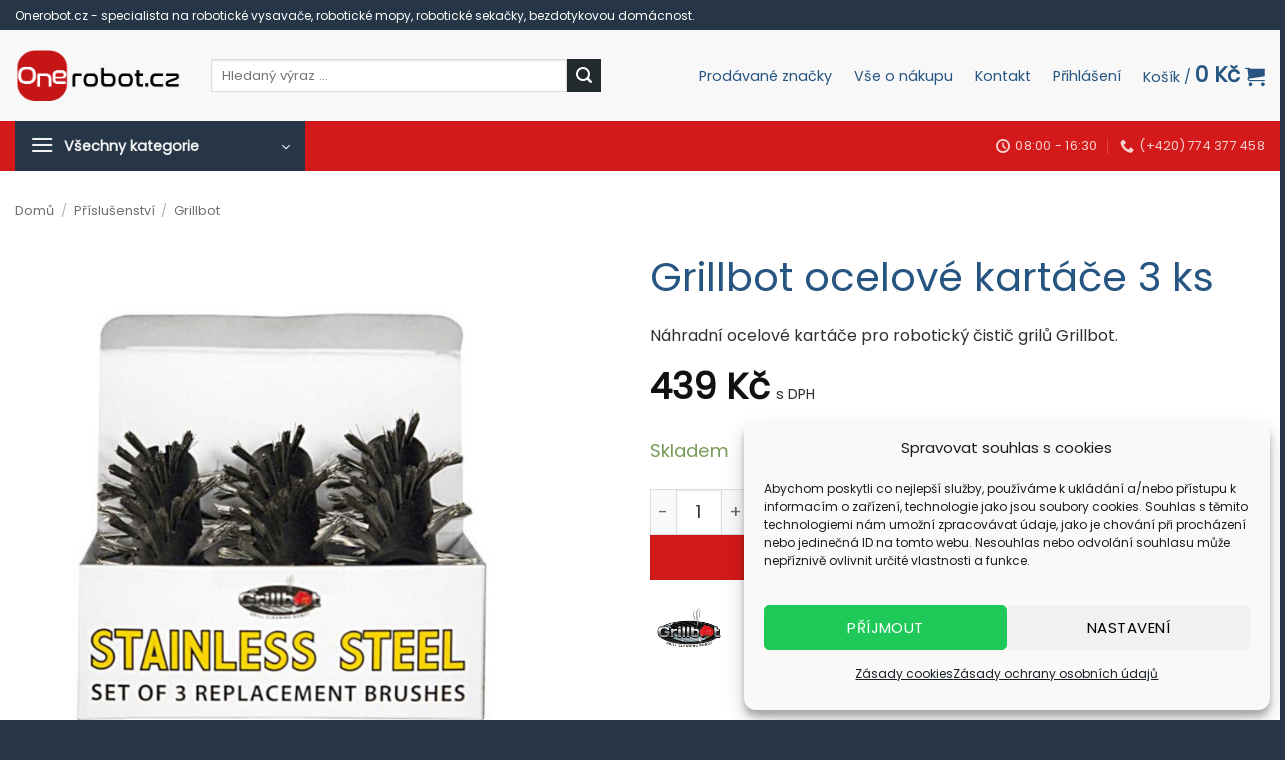

--- FILE ---
content_type: text/html; charset=UTF-8
request_url: https://www.onerobot.cz/grillbot-ocelove-kartace-3-ks/
body_size: 36150
content:
<!DOCTYPE html>
<html lang="cs" class="loading-site no-js">
<head>
	<meta charset="UTF-8" />
	<link rel="profile" href="http://gmpg.org/xfn/11" />
	<link rel="pingback" href="https://www.onerobot.cz/xmlrpc.php" />

	<script>(function(html){html.className = html.className.replace(/\bno-js\b/,'js')})(document.documentElement);</script>
<meta name='robots' content='index, follow, max-image-preview:large, max-snippet:-1, max-video-preview:-1' />
	<style>img:is([sizes="auto" i], [sizes^="auto," i]) { contain-intrinsic-size: 3000px 1500px }</style>
	<meta name="viewport" content="width=device-width, initial-scale=1" />
	<!-- This site is optimized with the Yoast SEO plugin v26.4 - https://yoast.com/wordpress/plugins/seo/ -->
	<title>Grillbot ocelové kartáče 3 ks | onerobot.cz</title>
	<meta name="description" content="Náhradní ocelové kartáče pro robotický čistič grilů Grillbot." />
	<link rel="canonical" href="https://www.onerobot.cz/grillbot-ocelove-kartace-3-ks/" />
	<meta property="og:locale" content="cs_CZ" />
	<meta property="og:type" content="article" />
	<meta property="og:title" content="Grillbot ocelové kartáče 3 ks | onerobot.cz" />
	<meta property="og:description" content="Náhradní ocelové kartáče pro robotický čistič grilů Grillbot." />
	<meta property="og:url" content="https://www.onerobot.cz/grillbot-ocelove-kartace-3-ks/" />
	<meta property="og:site_name" content="Onerobot.cz" />
	<meta property="article:modified_time" content="2026-01-24T04:01:30+00:00" />
	<meta property="og:image" content="https://www.onerobot.cz/wp-content/uploads/kartace-ocel-grillbot.jpg" />
	<meta property="og:image:width" content="1024" />
	<meta property="og:image:height" content="1024" />
	<meta property="og:image:type" content="image/jpeg" />
	<meta name="twitter:card" content="summary_large_image" />
	<script type="application/ld+json" class="yoast-schema-graph">{"@context":"https://schema.org","@graph":[{"@type":"WebPage","@id":"https://www.onerobot.cz/grillbot-ocelove-kartace-3-ks/","url":"https://www.onerobot.cz/grillbot-ocelove-kartace-3-ks/","name":"Grillbot ocelové kartáče 3 ks | onerobot.cz","isPartOf":{"@id":"https://www.onerobot.cz/#website"},"primaryImageOfPage":{"@id":"https://www.onerobot.cz/grillbot-ocelove-kartace-3-ks/#primaryimage"},"image":{"@id":"https://www.onerobot.cz/grillbot-ocelove-kartace-3-ks/#primaryimage"},"thumbnailUrl":"https://www.onerobot.cz/wp-content/uploads/kartace-ocel-grillbot.jpg","datePublished":"2021-06-03T14:08:36+00:00","dateModified":"2026-01-24T04:01:30+00:00","description":"Náhradní ocelové kartáče pro robotický čistič grilů Grillbot.","breadcrumb":{"@id":"https://www.onerobot.cz/grillbot-ocelove-kartace-3-ks/#breadcrumb"},"inLanguage":"cs","potentialAction":[{"@type":"ReadAction","target":["https://www.onerobot.cz/grillbot-ocelove-kartace-3-ks/"]}]},{"@type":"ImageObject","inLanguage":"cs","@id":"https://www.onerobot.cz/grillbot-ocelove-kartace-3-ks/#primaryimage","url":"https://www.onerobot.cz/wp-content/uploads/kartace-ocel-grillbot.jpg","contentUrl":"https://www.onerobot.cz/wp-content/uploads/kartace-ocel-grillbot.jpg","width":1024,"height":1024},{"@type":"BreadcrumbList","@id":"https://www.onerobot.cz/grillbot-ocelove-kartace-3-ks/#breadcrumb","itemListElement":[{"@type":"ListItem","position":1,"name":"Domů","item":"https://www.onerobot.cz/"},{"@type":"ListItem","position":2,"name":"Eshop","item":"https://www.onerobot.cz/eshop/"},{"@type":"ListItem","position":3,"name":"Grillbot ocelové kartáče 3 ks"}]},{"@type":"WebSite","@id":"https://www.onerobot.cz/#website","url":"https://www.onerobot.cz/","name":"Onerobot.cz","description":"Obchod nabízející robotické vysavače, bazénové vysavače, čističe oken, bezdotykové koše, antibakteriální vysavače a další....","potentialAction":[{"@type":"SearchAction","target":{"@type":"EntryPoint","urlTemplate":"https://www.onerobot.cz/?s={search_term_string}"},"query-input":{"@type":"PropertyValueSpecification","valueRequired":true,"valueName":"search_term_string"}}],"inLanguage":"cs"}]}</script>
	<!-- / Yoast SEO plugin. -->


<link rel='prefetch' href='https://www.onerobot.cz/wp-content/themes/flatsome/assets/js/flatsome.js?ver=e2eddd6c228105dac048' />
<link rel='prefetch' href='https://www.onerobot.cz/wp-content/themes/flatsome/assets/js/chunk.slider.js?ver=3.20.3' />
<link rel='prefetch' href='https://www.onerobot.cz/wp-content/themes/flatsome/assets/js/chunk.popups.js?ver=3.20.3' />
<link rel='prefetch' href='https://www.onerobot.cz/wp-content/themes/flatsome/assets/js/chunk.tooltips.js?ver=3.20.3' />
<link rel='prefetch' href='https://www.onerobot.cz/wp-content/themes/flatsome/assets/js/woocommerce.js?ver=1c9be63d628ff7c3ff4c' />
<link rel="alternate" type="application/rss+xml" title="Onerobot.cz &raquo; RSS zdroj" href="https://www.onerobot.cz/feed/" />
<link rel="alternate" type="application/rss+xml" title="Onerobot.cz &raquo; RSS komentářů" href="https://www.onerobot.cz/comments/feed/" />
<link rel="alternate" type="application/rss+xml" title="Onerobot.cz &raquo; RSS komentářů pro Grillbot ocelové kartáče 3 ks" href="https://www.onerobot.cz/grillbot-ocelove-kartace-3-ks/feed/" />
<script type="text/javascript">
/* <![CDATA[ */
window._wpemojiSettings = {"baseUrl":"https:\/\/s.w.org\/images\/core\/emoji\/16.0.1\/72x72\/","ext":".png","svgUrl":"https:\/\/s.w.org\/images\/core\/emoji\/16.0.1\/svg\/","svgExt":".svg","source":{"concatemoji":"https:\/\/www.onerobot.cz\/wp-includes\/js\/wp-emoji-release.min.js?ver=6.8.3"}};
/*! This file is auto-generated */
!function(s,n){var o,i,e;function c(e){try{var t={supportTests:e,timestamp:(new Date).valueOf()};sessionStorage.setItem(o,JSON.stringify(t))}catch(e){}}function p(e,t,n){e.clearRect(0,0,e.canvas.width,e.canvas.height),e.fillText(t,0,0);var t=new Uint32Array(e.getImageData(0,0,e.canvas.width,e.canvas.height).data),a=(e.clearRect(0,0,e.canvas.width,e.canvas.height),e.fillText(n,0,0),new Uint32Array(e.getImageData(0,0,e.canvas.width,e.canvas.height).data));return t.every(function(e,t){return e===a[t]})}function u(e,t){e.clearRect(0,0,e.canvas.width,e.canvas.height),e.fillText(t,0,0);for(var n=e.getImageData(16,16,1,1),a=0;a<n.data.length;a++)if(0!==n.data[a])return!1;return!0}function f(e,t,n,a){switch(t){case"flag":return n(e,"\ud83c\udff3\ufe0f\u200d\u26a7\ufe0f","\ud83c\udff3\ufe0f\u200b\u26a7\ufe0f")?!1:!n(e,"\ud83c\udde8\ud83c\uddf6","\ud83c\udde8\u200b\ud83c\uddf6")&&!n(e,"\ud83c\udff4\udb40\udc67\udb40\udc62\udb40\udc65\udb40\udc6e\udb40\udc67\udb40\udc7f","\ud83c\udff4\u200b\udb40\udc67\u200b\udb40\udc62\u200b\udb40\udc65\u200b\udb40\udc6e\u200b\udb40\udc67\u200b\udb40\udc7f");case"emoji":return!a(e,"\ud83e\udedf")}return!1}function g(e,t,n,a){var r="undefined"!=typeof WorkerGlobalScope&&self instanceof WorkerGlobalScope?new OffscreenCanvas(300,150):s.createElement("canvas"),o=r.getContext("2d",{willReadFrequently:!0}),i=(o.textBaseline="top",o.font="600 32px Arial",{});return e.forEach(function(e){i[e]=t(o,e,n,a)}),i}function t(e){var t=s.createElement("script");t.src=e,t.defer=!0,s.head.appendChild(t)}"undefined"!=typeof Promise&&(o="wpEmojiSettingsSupports",i=["flag","emoji"],n.supports={everything:!0,everythingExceptFlag:!0},e=new Promise(function(e){s.addEventListener("DOMContentLoaded",e,{once:!0})}),new Promise(function(t){var n=function(){try{var e=JSON.parse(sessionStorage.getItem(o));if("object"==typeof e&&"number"==typeof e.timestamp&&(new Date).valueOf()<e.timestamp+604800&&"object"==typeof e.supportTests)return e.supportTests}catch(e){}return null}();if(!n){if("undefined"!=typeof Worker&&"undefined"!=typeof OffscreenCanvas&&"undefined"!=typeof URL&&URL.createObjectURL&&"undefined"!=typeof Blob)try{var e="postMessage("+g.toString()+"("+[JSON.stringify(i),f.toString(),p.toString(),u.toString()].join(",")+"));",a=new Blob([e],{type:"text/javascript"}),r=new Worker(URL.createObjectURL(a),{name:"wpTestEmojiSupports"});return void(r.onmessage=function(e){c(n=e.data),r.terminate(),t(n)})}catch(e){}c(n=g(i,f,p,u))}t(n)}).then(function(e){for(var t in e)n.supports[t]=e[t],n.supports.everything=n.supports.everything&&n.supports[t],"flag"!==t&&(n.supports.everythingExceptFlag=n.supports.everythingExceptFlag&&n.supports[t]);n.supports.everythingExceptFlag=n.supports.everythingExceptFlag&&!n.supports.flag,n.DOMReady=!1,n.readyCallback=function(){n.DOMReady=!0}}).then(function(){return e}).then(function(){var e;n.supports.everything||(n.readyCallback(),(e=n.source||{}).concatemoji?t(e.concatemoji):e.wpemoji&&e.twemoji&&(t(e.twemoji),t(e.wpemoji)))}))}((window,document),window._wpemojiSettings);
/* ]]> */
</script>
<style id='wp-emoji-styles-inline-css' type='text/css'>

	img.wp-smiley, img.emoji {
		display: inline !important;
		border: none !important;
		box-shadow: none !important;
		height: 1em !important;
		width: 1em !important;
		margin: 0 0.07em !important;
		vertical-align: -0.1em !important;
		background: none !important;
		padding: 0 !important;
	}
</style>
<style id='wp-block-library-inline-css' type='text/css'>
:root{--wp-admin-theme-color:#007cba;--wp-admin-theme-color--rgb:0,124,186;--wp-admin-theme-color-darker-10:#006ba1;--wp-admin-theme-color-darker-10--rgb:0,107,161;--wp-admin-theme-color-darker-20:#005a87;--wp-admin-theme-color-darker-20--rgb:0,90,135;--wp-admin-border-width-focus:2px;--wp-block-synced-color:#7a00df;--wp-block-synced-color--rgb:122,0,223;--wp-bound-block-color:var(--wp-block-synced-color)}@media (min-resolution:192dpi){:root{--wp-admin-border-width-focus:1.5px}}.wp-element-button{cursor:pointer}:root{--wp--preset--font-size--normal:16px;--wp--preset--font-size--huge:42px}:root .has-very-light-gray-background-color{background-color:#eee}:root .has-very-dark-gray-background-color{background-color:#313131}:root .has-very-light-gray-color{color:#eee}:root .has-very-dark-gray-color{color:#313131}:root .has-vivid-green-cyan-to-vivid-cyan-blue-gradient-background{background:linear-gradient(135deg,#00d084,#0693e3)}:root .has-purple-crush-gradient-background{background:linear-gradient(135deg,#34e2e4,#4721fb 50%,#ab1dfe)}:root .has-hazy-dawn-gradient-background{background:linear-gradient(135deg,#faaca8,#dad0ec)}:root .has-subdued-olive-gradient-background{background:linear-gradient(135deg,#fafae1,#67a671)}:root .has-atomic-cream-gradient-background{background:linear-gradient(135deg,#fdd79a,#004a59)}:root .has-nightshade-gradient-background{background:linear-gradient(135deg,#330968,#31cdcf)}:root .has-midnight-gradient-background{background:linear-gradient(135deg,#020381,#2874fc)}.has-regular-font-size{font-size:1em}.has-larger-font-size{font-size:2.625em}.has-normal-font-size{font-size:var(--wp--preset--font-size--normal)}.has-huge-font-size{font-size:var(--wp--preset--font-size--huge)}.has-text-align-center{text-align:center}.has-text-align-left{text-align:left}.has-text-align-right{text-align:right}#end-resizable-editor-section{display:none}.aligncenter{clear:both}.items-justified-left{justify-content:flex-start}.items-justified-center{justify-content:center}.items-justified-right{justify-content:flex-end}.items-justified-space-between{justify-content:space-between}.screen-reader-text{border:0;clip-path:inset(50%);height:1px;margin:-1px;overflow:hidden;padding:0;position:absolute;width:1px;word-wrap:normal!important}.screen-reader-text:focus{background-color:#ddd;clip-path:none;color:#444;display:block;font-size:1em;height:auto;left:5px;line-height:normal;padding:15px 23px 14px;text-decoration:none;top:5px;width:auto;z-index:100000}html :where(.has-border-color){border-style:solid}html :where([style*=border-top-color]){border-top-style:solid}html :where([style*=border-right-color]){border-right-style:solid}html :where([style*=border-bottom-color]){border-bottom-style:solid}html :where([style*=border-left-color]){border-left-style:solid}html :where([style*=border-width]){border-style:solid}html :where([style*=border-top-width]){border-top-style:solid}html :where([style*=border-right-width]){border-right-style:solid}html :where([style*=border-bottom-width]){border-bottom-style:solid}html :where([style*=border-left-width]){border-left-style:solid}html :where(img[class*=wp-image-]){height:auto;max-width:100%}:where(figure){margin:0 0 1em}html :where(.is-position-sticky){--wp-admin--admin-bar--position-offset:var(--wp-admin--admin-bar--height,0px)}@media screen and (max-width:600px){html :where(.is-position-sticky){--wp-admin--admin-bar--position-offset:0px}}
</style>
<link rel='stylesheet' id='cloudways_product_cats_css-css' href='//www.onerobot.cz/wp-content/cache/wpfc-minified/8j6vynps/9xeel.css' type='text/css' media='all' />
<link rel='stylesheet' id='contact-form-7-css' href='//www.onerobot.cz/wp-content/cache/wpfc-minified/f10kxiqf/9xeel.css' type='text/css' media='all' />
<link rel='stylesheet' id='gift-upon-purchase-for-woocommerce-css' href='//www.onerobot.cz/wp-content/plugins/gift-upon-purchase-for-woocommerce/public/css/gupfw-public.css?ver=2.0.1' type='text/css' media='all' />
<link rel='stylesheet' id='photoswipe-css' href='//www.onerobot.cz/wp-content/cache/wpfc-minified/r8g6sk0/9xkvh.css' type='text/css' media='all' />
<link rel='stylesheet' id='photoswipe-default-skin-css' href='//www.onerobot.cz/wp-content/cache/wpfc-minified/ee9iefl7/9xkvh.css' type='text/css' media='all' />
<style id='woocommerce-inline-inline-css' type='text/css'>
.woocommerce form .form-row .required { visibility: visible; }
</style>
<link rel='stylesheet' id='cmplz-general-css' href='//www.onerobot.cz/wp-content/cache/wpfc-minified/edohy9t3/9xeel.css' type='text/css' media='all' />
<link rel='stylesheet' id='product-pre-orders-for-woo-setting-frontend-css' href='//www.onerobot.cz/wp-content/cache/wpfc-minified/2duru6b2/9xeel.css' type='text/css' media='all' />
<style id='product-pre-orders-for-woo-style-css-inline-css' type='text/css'>

                .wpro-pre-order-availability-date-cart{
                    color:#b20015;
                }
                .wpro-pre-order-availability-date{
                    color:#b20015;
                }
                .wpro-pre-order-shop-page{
                    color:#b20015;
                }
            
</style>
<link rel='stylesheet' id='wc-price-history-frontend-css' href='//www.onerobot.cz/wp-content/cache/wpfc-minified/m8wcvtie/9xeel.css' type='text/css' media='all' />
<link rel='stylesheet' id='prices-e8d45d30a4171ee6e76e0d0e60b892e1-css' href='//www.onerobot.cz/wp-content/cache/wpfc-minified/ehpekyxt/9xeel.css' type='text/css' media='all' />
<link rel='stylesheet' id='brands-styles-css' href='//www.onerobot.cz/wp-content/cache/wpfc-minified/jn2xdx9w/9xeel.css' type='text/css' media='all' />
<link rel='stylesheet' id='pwb-styles-frontend-css' href='//www.onerobot.cz/wp-content/cache/wpfc-minified/972c3zpw/9xeel.css' type='text/css' media='all' />
<link rel='stylesheet' id='flatsome-main-css' href='//www.onerobot.cz/wp-content/cache/wpfc-minified/7iqd71sk/9xeel.css' type='text/css' media='all' />
<style id='flatsome-main-inline-css' type='text/css'>
@font-face {
				font-family: "fl-icons";
				font-display: block;
				src: url(https://www.onerobot.cz/wp-content/themes/flatsome/assets/css/icons/fl-icons.eot?v=3.20.3);
				src:
					url(https://www.onerobot.cz/wp-content/themes/flatsome/assets/css/icons/fl-icons.eot#iefix?v=3.20.3) format("embedded-opentype"),
					url(https://www.onerobot.cz/wp-content/themes/flatsome/assets/css/icons/fl-icons.woff2?v=3.20.3) format("woff2"),
					url(https://www.onerobot.cz/wp-content/themes/flatsome/assets/css/icons/fl-icons.ttf?v=3.20.3) format("truetype"),
					url(https://www.onerobot.cz/wp-content/themes/flatsome/assets/css/icons/fl-icons.woff?v=3.20.3) format("woff"),
					url(https://www.onerobot.cz/wp-content/themes/flatsome/assets/css/icons/fl-icons.svg?v=3.20.3#fl-icons) format("svg");
			}
</style>
<link rel='stylesheet' id='flatsome-shop-css' href='//www.onerobot.cz/wp-content/cache/wpfc-minified/l115z1ye/9xeel.css' type='text/css' media='all' />
<link rel='stylesheet' id='flatsome-style-css' href='//www.onerobot.cz/wp-content/cache/wpfc-minified/lncfqe0t/9xeel.css' type='text/css' media='all' />
<script type="text/javascript">
            window._nslDOMReady = (function () {
                const executedCallbacks = new Set();
            
                return function (callback) {
                    /**
                    * Third parties might dispatch DOMContentLoaded events, so we need to ensure that we only run our callback once!
                    */
                    if (executedCallbacks.has(callback)) return;
            
                    const wrappedCallback = function () {
                        if (executedCallbacks.has(callback)) return;
                        executedCallbacks.add(callback);
                        callback();
                    };
            
                    if (document.readyState === "complete" || document.readyState === "interactive") {
                        wrappedCallback();
                    } else {
                        document.addEventListener("DOMContentLoaded", wrappedCallback);
                    }
                };
            })();
        </script><script type="text/javascript" id="jquery-core-js-extra">
/* <![CDATA[ */
var SDT_DATA = {"ajaxurl":"https:\/\/www.onerobot.cz\/wp-admin\/admin-ajax.php","siteUrl":"https:\/\/www.onerobot.cz\/","pluginsUrl":"https:\/\/www.onerobot.cz\/wp-content\/plugins","isAdmin":""};
/* ]]> */
</script>
<script type="text/javascript" src="https://www.onerobot.cz/wp-includes/js/jquery/jquery.min.js?ver=3.7.1" id="jquery-core-js"></script>
<script type="text/javascript" src="https://www.onerobot.cz/wp-includes/js/jquery/jquery-migrate.min.js?ver=3.4.1" id="jquery-migrate-js"></script>
<script type="text/javascript" src="https://www.onerobot.cz/wp-content/plugins/gift-upon-purchase-for-woocommerce/public/js/gupfw-public.js?ver=2.0.1" id="gift-upon-purchase-for-woocommerce-js"></script>
<script type="text/javascript" src="https://www.onerobot.cz/wp-content/plugins/woocommerce/assets/js/jquery-blockui/jquery.blockUI.min.js?ver=2.7.0-wc.10.3.7" id="wc-jquery-blockui-js" data-wp-strategy="defer"></script>
<script type="text/javascript" id="wc-add-to-cart-js-extra">
/* <![CDATA[ */
var wc_add_to_cart_params = {"ajax_url":"\/wp-admin\/admin-ajax.php","wc_ajax_url":"\/?wc-ajax=%%endpoint%%","i18n_view_cart":"Zobrazit ko\u0161\u00edk","cart_url":"https:\/\/www.onerobot.cz\/cart\/","is_cart":"","cart_redirect_after_add":"no"};
/* ]]> */
</script>
<script type="text/javascript" src="https://www.onerobot.cz/wp-content/plugins/woocommerce/assets/js/frontend/add-to-cart.min.js?ver=10.3.7" id="wc-add-to-cart-js" defer="defer" data-wp-strategy="defer"></script>
<script type="text/javascript" src="https://www.onerobot.cz/wp-content/plugins/woocommerce/assets/js/photoswipe/photoswipe.min.js?ver=4.1.1-wc.10.3.7" id="wc-photoswipe-js" defer="defer" data-wp-strategy="defer"></script>
<script type="text/javascript" src="https://www.onerobot.cz/wp-content/plugins/woocommerce/assets/js/photoswipe/photoswipe-ui-default.min.js?ver=4.1.1-wc.10.3.7" id="wc-photoswipe-ui-default-js" defer="defer" data-wp-strategy="defer"></script>
<script type="text/javascript" id="wc-single-product-js-extra">
/* <![CDATA[ */
var wc_single_product_params = {"i18n_required_rating_text":"Zvolte pros\u00edm hodnocen\u00ed","i18n_rating_options":["1 z 5 hv\u011bzdi\u010dek","2 ze 5 hv\u011bzdi\u010dek","3 ze 5 hv\u011bzdi\u010dek","4 ze 5 hv\u011bzdi\u010dek","5 z 5 hv\u011bzdi\u010dek"],"i18n_product_gallery_trigger_text":"Zobrazit galerii p\u0159es celou obrazovku","review_rating_required":"yes","flexslider":{"rtl":false,"animation":"slide","smoothHeight":true,"directionNav":false,"controlNav":"thumbnails","slideshow":false,"animationSpeed":500,"animationLoop":false,"allowOneSlide":false},"zoom_enabled":"","zoom_options":[],"photoswipe_enabled":"1","photoswipe_options":{"shareEl":false,"closeOnScroll":false,"history":false,"hideAnimationDuration":0,"showAnimationDuration":0},"flexslider_enabled":""};
/* ]]> */
</script>
<script type="text/javascript" src="https://www.onerobot.cz/wp-content/plugins/woocommerce/assets/js/frontend/single-product.min.js?ver=10.3.7" id="wc-single-product-js" defer="defer" data-wp-strategy="defer"></script>
<script type="text/javascript" src="https://www.onerobot.cz/wp-content/plugins/woocommerce/assets/js/js-cookie/js.cookie.min.js?ver=2.1.4-wc.10.3.7" id="wc-js-cookie-js" data-wp-strategy="defer"></script>
<link rel="https://api.w.org/" href="https://www.onerobot.cz/wp-json/" /><link rel="alternate" title="JSON" type="application/json" href="https://www.onerobot.cz/wp-json/wp/v2/product/3712" /><link rel="EditURI" type="application/rsd+xml" title="RSD" href="https://www.onerobot.cz/xmlrpc.php?rsd" />
<meta name="generator" content="WordPress 6.8.3" />
<meta name="generator" content="WooCommerce 10.3.7" />
<link rel='shortlink' href='https://www.onerobot.cz/?p=3712' />
<link rel="alternate" title="oEmbed (JSON)" type="application/json+oembed" href="https://www.onerobot.cz/wp-json/oembed/1.0/embed?url=https%3A%2F%2Fwww.onerobot.cz%2Fgrillbot-ocelove-kartace-3-ks%2F" />
<link rel="alternate" title="oEmbed (XML)" type="text/xml+oembed" href="https://www.onerobot.cz/wp-json/oembed/1.0/embed?url=https%3A%2F%2Fwww.onerobot.cz%2Fgrillbot-ocelove-kartace-3-ks%2F&#038;format=xml" />

<!-- This website runs the Product Feed PRO for WooCommerce by AdTribes.io plugin - version woocommercesea_option_installed_version -->
			<style>.cmplz-hidden {
					display: none !important;
				}</style>	<noscript><style>.woocommerce-product-gallery{ opacity: 1 !important; }</style></noscript>
	<style type="text/css" id="filter-everything-inline-css">.wpc-orderby-select{width:100%}.wpc-filters-open-button-container{display:none}.wpc-debug-message{padding:16px;font-size:14px;border:1px dashed #ccc;margin-bottom:20px}.wpc-debug-title{visibility:hidden}.wpc-button-inner,.wpc-chip-content{display:flex;align-items:center}.wpc-icon-html-wrapper{position:relative;margin-right:10px;top:2px}.wpc-icon-html-wrapper span{display:block;height:1px;width:18px;border-radius:3px;background:#2c2d33;margin-bottom:4px;position:relative}span.wpc-icon-line-1:after,span.wpc-icon-line-2:after,span.wpc-icon-line-3:after{content:"";display:block;width:3px;height:3px;border:1px solid #2c2d33;background-color:#fff;position:absolute;top:-2px;box-sizing:content-box}span.wpc-icon-line-3:after{border-radius:50%;left:2px}span.wpc-icon-line-1:after{border-radius:50%;left:5px}span.wpc-icon-line-2:after{border-radius:50%;left:12px}body .wpc-filters-open-button-container a.wpc-filters-open-widget,body .wpc-filters-open-button-container a.wpc-open-close-filters-button{display:inline-block;text-align:left;border:1px solid #2c2d33;border-radius:2px;line-height:1.5;padding:7px 12px;background-color:transparent;color:#2c2d33;box-sizing:border-box;text-decoration:none!important;font-weight:400;transition:none;position:relative}@media screen and (max-width:768px){.wpc_show_bottom_widget .wpc-filters-open-button-container,.wpc_show_open_close_button .wpc-filters-open-button-container{display:block}.wpc_show_bottom_widget .wpc-filters-open-button-container{margin-top:1em;margin-bottom:1em}}</style>
<style class="wpcode-css-snippet">.wc-price-history, .wc-price-history .woocommerce-Price-amount.amount {
    font-size: 14px;
}</style><link rel="icon" href="https://www.onerobot.cz/wp-content/uploads/cropped-favicon-onerobot-512-32x32.png" sizes="32x32" />
<link rel="icon" href="https://www.onerobot.cz/wp-content/uploads/cropped-favicon-onerobot-512-192x192.png" sizes="192x192" />
<link rel="apple-touch-icon" href="https://www.onerobot.cz/wp-content/uploads/cropped-favicon-onerobot-512-180x180.png" />
<meta name="msapplication-TileImage" content="https://www.onerobot.cz/wp-content/uploads/cropped-favicon-onerobot-512-270x270.png" />
<style id="custom-css" type="text/css">:root {--primary-color: #d31919;--fs-color-primary: #d31919;--fs-color-secondary: #232a2e;--fs-color-success: #7a9c59;--fs-color-alert: #b20000;--fs-color-base: #2f2f2f;--fs-experimental-link-color: #4e657b;--fs-experimental-link-color-hover: #d31919;}.tooltipster-base {--tooltip-color: #fff;--tooltip-bg-color: #000;}.off-canvas-right .mfp-content, .off-canvas-left .mfp-content {--drawer-width: 300px;}.off-canvas .mfp-content.off-canvas-cart {--drawer-width: 360px;}.container-width, .full-width .ubermenu-nav, .container, .row{max-width: 1290px}.row.row-collapse{max-width: 1260px}.row.row-small{max-width: 1282.5px}.row.row-large{max-width: 1320px}.flatsome-cookies {background-color: #ffffff}.header-main{height: 91px}#logo img{max-height: 91px}#logo{width:166px;}.header-bottom{min-height: 10px}.header-top{min-height: 30px}.transparent .header-main{height: 30px}.transparent #logo img{max-height: 30px}.has-transparent + .page-title:first-of-type,.has-transparent + #main > .page-title,.has-transparent + #main > div > .page-title,.has-transparent + #main .page-header-wrapper:first-of-type .page-title{padding-top: 110px;}.header.show-on-scroll,.stuck .header-main{height:70px!important}.stuck #logo img{max-height: 70px!important}.search-form{ width: 80%;}.header-bg-color {background-color: #f8f8f8}.header-bottom {background-color: #d31919}.top-bar-nav > li > a{line-height: 16px }.header-main .nav > li > a{line-height: 16px }.stuck .header-main .nav > li > a{line-height: 50px }.header-bottom-nav > li > a{line-height: 16px }@media (max-width: 549px) {.header-main{height: 70px}#logo img{max-height: 70px}}.nav-dropdown{font-size:100%}.header-top{background-color:#273647!important;}h1,h2,h3,h4,h5,h6,.heading-font{color: #265581;}body{font-size: 100%;}@media screen and (max-width: 549px){body{font-size: 100%;}}body{font-family: Poppins, sans-serif;}body {font-weight: 400;font-style: normal;}.nav > li > a {font-family: Poppins, sans-serif;}.mobile-sidebar-levels-2 .nav > li > ul > li > a {font-family: Poppins, sans-serif;}.nav > li > a,.mobile-sidebar-levels-2 .nav > li > ul > li > a {font-weight: 400;font-style: normal;}h1,h2,h3,h4,h5,h6,.heading-font, .off-canvas-center .nav-sidebar.nav-vertical > li > a{font-family: Poppins, sans-serif;}h1,h2,h3,h4,h5,h6,.heading-font,.banner h1,.banner h2 {font-weight: 400;font-style: normal;}.alt-font{font-family: Roboto, sans-serif;}.alt-font {font-weight: 400!important;font-style: normal!important;}h3.widget-title,span.widget-title{text-transform: none;}.header:not(.transparent) .header-nav-main.nav > li > a {color: #265581;}.shop-page-title.featured-title .title-overlay{background-color: rgba(0,0,0,0.3);}.current .breadcrumb-step, [data-icon-label]:after, .button#place_order,.button.checkout,.checkout-button,.single_add_to_cart_button.button, .sticky-add-to-cart-select-options-button{background-color: #d31919!important }.shop-page-title.featured-title .title-bg{ background-image: url(https://www.onerobot.cz/wp-content/uploads/kartace-ocel-grillbot.jpg)!important;}@media screen and (min-width: 550px){.products .box-vertical .box-image{min-width: 300px!important;width: 300px!important;}}.footer-2{background-color: #222222}.absolute-footer, html{background-color: #273647}button[name='update_cart'] { display: none; }.header-vertical-menu__opener {width: 290px}.header-vertical-menu__fly-out {width: 290px}.header-vertical-menu__opener{background-color: #273647}.nav-vertical-fly-out > li + li {border-top-width: 1px; border-top-style: solid;}.header-vertical-menu__fly-out .nav-vertical-fly-out > li.menu-item > a:hover,.header-vertical-menu__fly-out .nav-vertical-fly-out > li.menu-item.active > a,.header-vertical-menu__fly-out .nav-vertical-fly-out > li.menu-item.current-dropdown > a {background-color: #fcfcfc;}.label-new.menu-item > a:after{content:"Nové";}.label-hot.menu-item > a:after{content:"Top";}.label-sale.menu-item > a:after{content:"Sleva";}.label-popular.menu-item > a:after{content:"Oblíbené";}</style><style id="kirki-inline-styles">/* devanagari */
@font-face {
  font-family: 'Poppins';
  font-style: normal;
  font-weight: 400;
  font-display: swap;
  src: url(https://www.onerobot.cz/wp-content/fonts/poppins/pxiEyp8kv8JHgFVrJJbecmNE.woff2) format('woff2');
  unicode-range: U+0900-097F, U+1CD0-1CF9, U+200C-200D, U+20A8, U+20B9, U+20F0, U+25CC, U+A830-A839, U+A8E0-A8FF, U+11B00-11B09;
}
/* latin-ext */
@font-face {
  font-family: 'Poppins';
  font-style: normal;
  font-weight: 400;
  font-display: swap;
  src: url(https://www.onerobot.cz/wp-content/fonts/poppins/pxiEyp8kv8JHgFVrJJnecmNE.woff2) format('woff2');
  unicode-range: U+0100-02BA, U+02BD-02C5, U+02C7-02CC, U+02CE-02D7, U+02DD-02FF, U+0304, U+0308, U+0329, U+1D00-1DBF, U+1E00-1E9F, U+1EF2-1EFF, U+2020, U+20A0-20AB, U+20AD-20C0, U+2113, U+2C60-2C7F, U+A720-A7FF;
}
/* latin */
@font-face {
  font-family: 'Poppins';
  font-style: normal;
  font-weight: 400;
  font-display: swap;
  src: url(https://www.onerobot.cz/wp-content/fonts/poppins/pxiEyp8kv8JHgFVrJJfecg.woff2) format('woff2');
  unicode-range: U+0000-00FF, U+0131, U+0152-0153, U+02BB-02BC, U+02C6, U+02DA, U+02DC, U+0304, U+0308, U+0329, U+2000-206F, U+20AC, U+2122, U+2191, U+2193, U+2212, U+2215, U+FEFF, U+FFFD;
}/* cyrillic-ext */
@font-face {
  font-family: 'Roboto';
  font-style: normal;
  font-weight: 400;
  font-stretch: 100%;
  font-display: swap;
  src: url(https://www.onerobot.cz/wp-content/fonts/roboto/KFOMCnqEu92Fr1ME7kSn66aGLdTylUAMQXC89YmC2DPNWubEbVmZiArmlw.woff2) format('woff2');
  unicode-range: U+0460-052F, U+1C80-1C8A, U+20B4, U+2DE0-2DFF, U+A640-A69F, U+FE2E-FE2F;
}
/* cyrillic */
@font-face {
  font-family: 'Roboto';
  font-style: normal;
  font-weight: 400;
  font-stretch: 100%;
  font-display: swap;
  src: url(https://www.onerobot.cz/wp-content/fonts/roboto/KFOMCnqEu92Fr1ME7kSn66aGLdTylUAMQXC89YmC2DPNWubEbVmQiArmlw.woff2) format('woff2');
  unicode-range: U+0301, U+0400-045F, U+0490-0491, U+04B0-04B1, U+2116;
}
/* greek-ext */
@font-face {
  font-family: 'Roboto';
  font-style: normal;
  font-weight: 400;
  font-stretch: 100%;
  font-display: swap;
  src: url(https://www.onerobot.cz/wp-content/fonts/roboto/KFOMCnqEu92Fr1ME7kSn66aGLdTylUAMQXC89YmC2DPNWubEbVmYiArmlw.woff2) format('woff2');
  unicode-range: U+1F00-1FFF;
}
/* greek */
@font-face {
  font-family: 'Roboto';
  font-style: normal;
  font-weight: 400;
  font-stretch: 100%;
  font-display: swap;
  src: url(https://www.onerobot.cz/wp-content/fonts/roboto/KFOMCnqEu92Fr1ME7kSn66aGLdTylUAMQXC89YmC2DPNWubEbVmXiArmlw.woff2) format('woff2');
  unicode-range: U+0370-0377, U+037A-037F, U+0384-038A, U+038C, U+038E-03A1, U+03A3-03FF;
}
/* math */
@font-face {
  font-family: 'Roboto';
  font-style: normal;
  font-weight: 400;
  font-stretch: 100%;
  font-display: swap;
  src: url(https://www.onerobot.cz/wp-content/fonts/roboto/KFOMCnqEu92Fr1ME7kSn66aGLdTylUAMQXC89YmC2DPNWubEbVnoiArmlw.woff2) format('woff2');
  unicode-range: U+0302-0303, U+0305, U+0307-0308, U+0310, U+0312, U+0315, U+031A, U+0326-0327, U+032C, U+032F-0330, U+0332-0333, U+0338, U+033A, U+0346, U+034D, U+0391-03A1, U+03A3-03A9, U+03B1-03C9, U+03D1, U+03D5-03D6, U+03F0-03F1, U+03F4-03F5, U+2016-2017, U+2034-2038, U+203C, U+2040, U+2043, U+2047, U+2050, U+2057, U+205F, U+2070-2071, U+2074-208E, U+2090-209C, U+20D0-20DC, U+20E1, U+20E5-20EF, U+2100-2112, U+2114-2115, U+2117-2121, U+2123-214F, U+2190, U+2192, U+2194-21AE, U+21B0-21E5, U+21F1-21F2, U+21F4-2211, U+2213-2214, U+2216-22FF, U+2308-230B, U+2310, U+2319, U+231C-2321, U+2336-237A, U+237C, U+2395, U+239B-23B7, U+23D0, U+23DC-23E1, U+2474-2475, U+25AF, U+25B3, U+25B7, U+25BD, U+25C1, U+25CA, U+25CC, U+25FB, U+266D-266F, U+27C0-27FF, U+2900-2AFF, U+2B0E-2B11, U+2B30-2B4C, U+2BFE, U+3030, U+FF5B, U+FF5D, U+1D400-1D7FF, U+1EE00-1EEFF;
}
/* symbols */
@font-face {
  font-family: 'Roboto';
  font-style: normal;
  font-weight: 400;
  font-stretch: 100%;
  font-display: swap;
  src: url(https://www.onerobot.cz/wp-content/fonts/roboto/KFOMCnqEu92Fr1ME7kSn66aGLdTylUAMQXC89YmC2DPNWubEbVn6iArmlw.woff2) format('woff2');
  unicode-range: U+0001-000C, U+000E-001F, U+007F-009F, U+20DD-20E0, U+20E2-20E4, U+2150-218F, U+2190, U+2192, U+2194-2199, U+21AF, U+21E6-21F0, U+21F3, U+2218-2219, U+2299, U+22C4-22C6, U+2300-243F, U+2440-244A, U+2460-24FF, U+25A0-27BF, U+2800-28FF, U+2921-2922, U+2981, U+29BF, U+29EB, U+2B00-2BFF, U+4DC0-4DFF, U+FFF9-FFFB, U+10140-1018E, U+10190-1019C, U+101A0, U+101D0-101FD, U+102E0-102FB, U+10E60-10E7E, U+1D2C0-1D2D3, U+1D2E0-1D37F, U+1F000-1F0FF, U+1F100-1F1AD, U+1F1E6-1F1FF, U+1F30D-1F30F, U+1F315, U+1F31C, U+1F31E, U+1F320-1F32C, U+1F336, U+1F378, U+1F37D, U+1F382, U+1F393-1F39F, U+1F3A7-1F3A8, U+1F3AC-1F3AF, U+1F3C2, U+1F3C4-1F3C6, U+1F3CA-1F3CE, U+1F3D4-1F3E0, U+1F3ED, U+1F3F1-1F3F3, U+1F3F5-1F3F7, U+1F408, U+1F415, U+1F41F, U+1F426, U+1F43F, U+1F441-1F442, U+1F444, U+1F446-1F449, U+1F44C-1F44E, U+1F453, U+1F46A, U+1F47D, U+1F4A3, U+1F4B0, U+1F4B3, U+1F4B9, U+1F4BB, U+1F4BF, U+1F4C8-1F4CB, U+1F4D6, U+1F4DA, U+1F4DF, U+1F4E3-1F4E6, U+1F4EA-1F4ED, U+1F4F7, U+1F4F9-1F4FB, U+1F4FD-1F4FE, U+1F503, U+1F507-1F50B, U+1F50D, U+1F512-1F513, U+1F53E-1F54A, U+1F54F-1F5FA, U+1F610, U+1F650-1F67F, U+1F687, U+1F68D, U+1F691, U+1F694, U+1F698, U+1F6AD, U+1F6B2, U+1F6B9-1F6BA, U+1F6BC, U+1F6C6-1F6CF, U+1F6D3-1F6D7, U+1F6E0-1F6EA, U+1F6F0-1F6F3, U+1F6F7-1F6FC, U+1F700-1F7FF, U+1F800-1F80B, U+1F810-1F847, U+1F850-1F859, U+1F860-1F887, U+1F890-1F8AD, U+1F8B0-1F8BB, U+1F8C0-1F8C1, U+1F900-1F90B, U+1F93B, U+1F946, U+1F984, U+1F996, U+1F9E9, U+1FA00-1FA6F, U+1FA70-1FA7C, U+1FA80-1FA89, U+1FA8F-1FAC6, U+1FACE-1FADC, U+1FADF-1FAE9, U+1FAF0-1FAF8, U+1FB00-1FBFF;
}
/* vietnamese */
@font-face {
  font-family: 'Roboto';
  font-style: normal;
  font-weight: 400;
  font-stretch: 100%;
  font-display: swap;
  src: url(https://www.onerobot.cz/wp-content/fonts/roboto/KFOMCnqEu92Fr1ME7kSn66aGLdTylUAMQXC89YmC2DPNWubEbVmbiArmlw.woff2) format('woff2');
  unicode-range: U+0102-0103, U+0110-0111, U+0128-0129, U+0168-0169, U+01A0-01A1, U+01AF-01B0, U+0300-0301, U+0303-0304, U+0308-0309, U+0323, U+0329, U+1EA0-1EF9, U+20AB;
}
/* latin-ext */
@font-face {
  font-family: 'Roboto';
  font-style: normal;
  font-weight: 400;
  font-stretch: 100%;
  font-display: swap;
  src: url(https://www.onerobot.cz/wp-content/fonts/roboto/KFOMCnqEu92Fr1ME7kSn66aGLdTylUAMQXC89YmC2DPNWubEbVmaiArmlw.woff2) format('woff2');
  unicode-range: U+0100-02BA, U+02BD-02C5, U+02C7-02CC, U+02CE-02D7, U+02DD-02FF, U+0304, U+0308, U+0329, U+1D00-1DBF, U+1E00-1E9F, U+1EF2-1EFF, U+2020, U+20A0-20AB, U+20AD-20C0, U+2113, U+2C60-2C7F, U+A720-A7FF;
}
/* latin */
@font-face {
  font-family: 'Roboto';
  font-style: normal;
  font-weight: 400;
  font-stretch: 100%;
  font-display: swap;
  src: url(https://www.onerobot.cz/wp-content/fonts/roboto/KFOMCnqEu92Fr1ME7kSn66aGLdTylUAMQXC89YmC2DPNWubEbVmUiAo.woff2) format('woff2');
  unicode-range: U+0000-00FF, U+0131, U+0152-0153, U+02BB-02BC, U+02C6, U+02DA, U+02DC, U+0304, U+0308, U+0329, U+2000-206F, U+20AC, U+2122, U+2191, U+2193, U+2212, U+2215, U+FEFF, U+FFFD;
}</style></head>

<body data-cmplz=1 class="wp-singular product-template-default single single-product postid-3712 wp-theme-flatsome wp-child-theme-flatsome-child theme-flatsome woocommerce woocommerce-page woocommerce-no-js gspbody gspb-bodyfront full-width lightbox nav-dropdown-has-shadow nav-dropdown-has-border">


<a class="skip-link screen-reader-text" href="#main">Přeskočit na obsah</a>

<div id="wrapper">

	
	<header id="header" class="header has-sticky sticky-jump">
		<div class="header-wrapper">
			<div id="top-bar" class="header-top hide-for-sticky nav-dark hide-for-medium">
    <div class="flex-row container">
      <div class="flex-col hide-for-medium flex-left">
          <ul class="nav nav-left medium-nav-center nav-small  nav-divided">
              <li class="html custom html_topbar_left">Onerobot.cz - specialista na robotické vysavače, robotické mopy, robotické sekačky, bezdotykovou domácnost.
</li>          </ul>
      </div>

      <div class="flex-col hide-for-medium flex-center">
          <ul class="nav nav-center nav-small  nav-divided">
                        </ul>
      </div>

      <div class="flex-col hide-for-medium flex-right">
         <ul class="nav top-bar-nav nav-right nav-small  nav-divided">
                        </ul>
      </div>

      
    </div>
</div>
<div id="masthead" class="header-main ">
      <div class="header-inner flex-row container logo-left medium-logo-center" role="navigation">

          <!-- Logo -->
          <div id="logo" class="flex-col logo">
            
<!-- Header logo -->
<a href="https://www.onerobot.cz/" title="Onerobot.cz - Obchod nabízející robotické vysavače, bazénové vysavače, čističe oken, bezdotykové koše, antibakteriální vysavače a další&#8230;." rel="home">
		<img width="400" height="125" src="https://www.onerobot.cz/wp-content/uploads/logo-onerobot.png" class="header_logo header-logo" alt="Onerobot.cz"/><img  width="400" height="125" src="https://www.onerobot.cz/wp-content/uploads/logo-onerobot.png" class="header-logo-dark" alt="Onerobot.cz"/></a>
          </div>

          <!-- Mobile Left Elements -->
          <div class="flex-col show-for-medium flex-left">
            <ul class="mobile-nav nav nav-left ">
              <li class="nav-icon has-icon">
			<a href="#" class="is-small" data-open="#main-menu" data-pos="left" data-bg="main-menu-overlay" role="button" aria-label="Menu" aria-controls="main-menu" aria-expanded="false" aria-haspopup="dialog" data-flatsome-role-button>
			<i class="icon-menu" aria-hidden="true"></i>					</a>
	</li>
            </ul>
          </div>

          <!-- Left Elements -->
          <div class="flex-col hide-for-medium flex-left
            flex-grow">
            <ul class="header-nav header-nav-main nav nav-left  nav-line-bottom nav-size-medium nav-spacing-large" >
              <li class="header-search-form search-form html relative has-icon">
	<div class="header-search-form-wrapper">
		<div class="searchform-wrapper ux-search-box relative is-normal"><form role="search" method="get" class="searchform" action="https://www.onerobot.cz/">
	<div class="flex-row relative">
						<div class="flex-col flex-grow">
			<label class="screen-reader-text" for="woocommerce-product-search-field-0">Hledat:</label>
			<input type="search" id="woocommerce-product-search-field-0" class="search-field mb-0" placeholder="Hledaný výraz ..." value="" name="s" />
			<input type="hidden" name="post_type" value="product" />
					</div>
		<div class="flex-col">
			<button type="submit" value="Hledat" class="ux-search-submit submit-button secondary button  icon mb-0" aria-label="Odeslat">
				<i class="icon-search" aria-hidden="true"></i>			</button>
		</div>
	</div>
	<div class="live-search-results text-left z-top"></div>
</form>
</div>	</div>
</li>
            </ul>
          </div>

          <!-- Right Elements -->
          <div class="flex-col hide-for-medium flex-right">
            <ul class="header-nav header-nav-main nav nav-right  nav-line-bottom nav-size-medium nav-spacing-large">
              <li id="menu-item-2992" class="menu-item menu-item-type-post_type menu-item-object-page menu-item-2992 menu-item-design-default"><a href="https://www.onerobot.cz/znacky/" class="nav-top-link">Prodávané značky</a></li>
<li id="menu-item-2991" class="menu-item menu-item-type-post_type menu-item-object-page menu-item-2991 menu-item-design-default"><a href="https://www.onerobot.cz/vse-o-nakupu/" class="nav-top-link">Vše o nákupu</a></li>
<li id="menu-item-1512" class="menu-item menu-item-type-post_type menu-item-object-page menu-item-1512 menu-item-design-default"><a href="https://www.onerobot.cz/kontakt/" class="nav-top-link">Kontakt</a></li>

<li class="account-item has-icon">

	<a href="https://www.onerobot.cz/my-account/" class="nav-top-link nav-top-not-logged-in is-small is-small" title="Přihlášení" role="button" data-open="#login-form-popup" aria-controls="login-form-popup" aria-expanded="false" aria-haspopup="dialog" data-flatsome-role-button>
					<span>
			Přihlášení			</span>
				</a>




</li>
<li class="cart-item has-icon has-dropdown">

<a href="https://www.onerobot.cz/cart/" class="header-cart-link nav-top-link is-small" title="Košík" aria-label="Zobrazit košík" aria-expanded="false" aria-haspopup="true" role="button" data-flatsome-role-button>

<span class="header-cart-title">
   Košík   /      <span class="cart-price"><span class="woocommerce-Price-amount amount"><bdi>0&nbsp;<span class="woocommerce-Price-currencySymbol">&#75;&#269;</span></bdi></span></span>
  </span>

    <i class="icon-shopping-cart" aria-hidden="true" data-icon-label="0"></i>  </a>

 <ul class="nav-dropdown nav-dropdown-default">
    <li class="html widget_shopping_cart">
      <div class="widget_shopping_cart_content">
        

	<div class="ux-mini-cart-empty flex flex-row-col text-center pt pb">
				<div class="ux-mini-cart-empty-icon">
			<svg aria-hidden="true" xmlns="http://www.w3.org/2000/svg" viewBox="0 0 17 19" style="opacity:.1;height:80px;">
				<path d="M8.5 0C6.7 0 5.3 1.2 5.3 2.7v2H2.1c-.3 0-.6.3-.7.7L0 18.2c0 .4.2.8.6.8h15.7c.4 0 .7-.3.7-.7v-.1L15.6 5.4c0-.3-.3-.6-.7-.6h-3.2v-2c0-1.6-1.4-2.8-3.2-2.8zM6.7 2.7c0-.8.8-1.4 1.8-1.4s1.8.6 1.8 1.4v2H6.7v-2zm7.5 3.4 1.3 11.5h-14L2.8 6.1h2.5v1.4c0 .4.3.7.7.7.4 0 .7-.3.7-.7V6.1h3.5v1.4c0 .4.3.7.7.7s.7-.3.7-.7V6.1h2.6z" fill-rule="evenodd" clip-rule="evenodd" fill="currentColor"></path>
			</svg>
		</div>
				<p class="woocommerce-mini-cart__empty-message empty">Žádné produkty v košíku.</p>
					<p class="return-to-shop">
				<a class="button primary wc-backward" href="https://www.onerobot.cz/eshop/">
					Zpět do obchodu				</a>
			</p>
				</div>


      </div>
    </li>
     </ul>

</li>
            </ul>
          </div>

          <!-- Mobile Right Elements -->
          <div class="flex-col show-for-medium flex-right">
            <ul class="mobile-nav nav nav-right ">
              <li class="cart-item has-icon">


		<a href="https://www.onerobot.cz/cart/" class="header-cart-link nav-top-link is-small off-canvas-toggle" title="Košík" aria-label="Zobrazit košík" aria-expanded="false" aria-haspopup="dialog" role="button" data-open="#cart-popup" data-class="off-canvas-cart" data-pos="right" aria-controls="cart-popup" data-flatsome-role-button>

  	<i class="icon-shopping-cart" aria-hidden="true" data-icon-label="0"></i>  </a>


  <!-- Cart Sidebar Popup -->
  <div id="cart-popup" class="mfp-hide">
  <div class="cart-popup-inner inner-padding cart-popup-inner--sticky">
      <div class="cart-popup-title text-center">
          <span class="heading-font uppercase">Košík</span>
          <div class="is-divider"></div>
      </div>
	  <div class="widget_shopping_cart">
		  <div class="widget_shopping_cart_content">
			  

	<div class="ux-mini-cart-empty flex flex-row-col text-center pt pb">
				<div class="ux-mini-cart-empty-icon">
			<svg aria-hidden="true" xmlns="http://www.w3.org/2000/svg" viewBox="0 0 17 19" style="opacity:.1;height:80px;">
				<path d="M8.5 0C6.7 0 5.3 1.2 5.3 2.7v2H2.1c-.3 0-.6.3-.7.7L0 18.2c0 .4.2.8.6.8h15.7c.4 0 .7-.3.7-.7v-.1L15.6 5.4c0-.3-.3-.6-.7-.6h-3.2v-2c0-1.6-1.4-2.8-3.2-2.8zM6.7 2.7c0-.8.8-1.4 1.8-1.4s1.8.6 1.8 1.4v2H6.7v-2zm7.5 3.4 1.3 11.5h-14L2.8 6.1h2.5v1.4c0 .4.3.7.7.7.4 0 .7-.3.7-.7V6.1h3.5v1.4c0 .4.3.7.7.7s.7-.3.7-.7V6.1h2.6z" fill-rule="evenodd" clip-rule="evenodd" fill="currentColor"></path>
			</svg>
		</div>
				<p class="woocommerce-mini-cart__empty-message empty">Žádné produkty v košíku.</p>
					<p class="return-to-shop">
				<a class="button primary wc-backward" href="https://www.onerobot.cz/eshop/">
					Zpět do obchodu				</a>
			</p>
				</div>


		  </div>
	  </div>
               </div>
  </div>

</li>
            </ul>
          </div>

      </div>

            <div class="container"><div class="top-divider full-width"></div></div>
      </div>
<div id="wide-nav" class="header-bottom wide-nav nav-dark hide-for-medium">
    <div class="flex-row container">

                        <div class="flex-col hide-for-medium flex-left">
                <ul class="nav header-nav header-bottom-nav nav-left  nav-divided nav-size-large nav-spacing-large">
                    
<li class="header-vertical-menu">
	<div class="header-vertical-menu__opener dark" tabindex="0" role="button" aria-expanded="false" aria-haspopup="menu" data-flatsome-role-button>
					<span class="header-vertical-menu__icon">
				<i class="icon-menu" aria-hidden="true"></i>			</span>
				<span class="header-vertical-menu__title">
						Všechny kategorie		</span>
		<i class="icon-angle-down" aria-hidden="true"></i>	</div>
	<div class="header-vertical-menu__fly-out has-shadow">
		<div class="menu-vertical-menu-kategorie-container"><ul id="menu-vertical-menu-kategorie" class="ux-nav-vertical-menu nav-vertical-fly-out"><li id="menu-item-4150" class="menu-item menu-item-type-taxonomy menu-item-object-product_cat menu-item-4150 menu-item-design-custom-size menu-item-has-block has-dropdown has-icon-left"><a href="https://www.onerobot.cz/roboticke-vysavace/" class="nav-top-link" aria-expanded="false" aria-haspopup="menu"><img class="ux-menu-icon" width="32" height="32" src="https://www.onerobot.cz/wp-content/uploads/ikon-roboticky-vysavac.png" alt="" />Robotické vysavače<i class="icon-angle-down" aria-hidden="true"></i></a><div class="sub-menu nav-dropdown"><div class="row row-collapse align-equal" style="max-width:968px" id="row-1006508944">


	<div id="col-500019227" class="col large-12"  >
				<div class="col-inner"  >
			
			

<div class="row row-collapse"  id="row-457343372">


	<div id="col-193379587" class="col medium-8 small-12 large-8"  >
				<div class="col-inner"  >
			
			

<div class="row row-collapse"  id="row-1823040819">


	<div id="col-776763880" class="col small-12 large-12"  >
				<div class="col-inner"  >
			
			

<p><strong>ROBOTICKÉ VYSAVAČE A MOPY</strong></p>
<div class="is-divider divider clearfix" style="margin-top:0.3em;margin-bottom:0.3em;max-width:100%;height:1px;"></div>


		</div>
				
<style>
#col-776763880 > .col-inner {
  padding: 20px 30px 0px 30px;
}
</style>
	</div>

	

	<div id="col-1017265404" class="col medium-6 small-12 large-6"  >
				<div class="col-inner"  >
			
			

<div class="row row-collapse"  id="row-397088407">


	<div id="col-549561998" class="col small-12 large-12"  >
				<div class="col-inner"  >
			
			

<p>PRODUKTY</p>

		</div>
					</div>

	

</div>
	<div id="gap-877970728" class="gap-element clearfix" style="display:block; height:auto;">
		
<style>
#gap-877970728 {
  padding-top: 10px;
}
</style>
	</div>
	

<div class="row row-collapse row-full-width align-middle"  id="row-1760894505">


	<div id="col-342581649" class="col small-12 large-12"  >
				<div class="col-inner"  >
			
			


	<a class="plain" href="https://www.onerobot.cz/roboticke-vysavace/" >	<div class="icon-box featured-box align-middle icon-box-left text-left"  >
					<div class="icon-box-img" style="width: 48px">
				<div class="icon">
					<div class="icon-inner" >
						<img width="150" height="150" src="https://www.onerobot.cz/wp-content/uploads/ikon-roboticky-vysavac.png" class="attachment-medium size-medium" alt="" decoding="async" srcset="https://www.onerobot.cz/wp-content/uploads/ikon-roboticky-vysavac.png 150w, https://www.onerobot.cz/wp-content/uploads/ikon-roboticky-vysavac-100x100.png 100w" sizes="(max-width: 150px) 100vw, 150px" />					</div>
				</div>
			</div>
				<div class="icon-box-text last-reset">
									

<p>Robotické vysavače</p>

		</div>
	</div>
	</a>
	

		</div>
					</div>

	

</div>
	<div id="gap-563682214" class="gap-element clearfix" style="display:block; height:auto;">
		
<style>
#gap-563682214 {
  padding-top: 10px;
}
</style>
	</div>
	

<div class="row row-collapse row-full-width align-middle"  id="row-1772783501">


	<div id="col-987603955" class="col small-12 large-12"  >
				<div class="col-inner"  >
			
			


	<a class="plain" href="https://www.onerobot.cz/roboticke-vysavace-s-mopem/" >	<div class="icon-box featured-box align-middle icon-box-left text-left"  >
					<div class="icon-box-img" style="width: 48px">
				<div class="icon">
					<div class="icon-inner" >
						<img width="150" height="150" src="https://www.onerobot.cz/wp-content/uploads/ikon-roboticky-vysavac-mop.png" class="attachment-medium size-medium" alt="" decoding="async" srcset="https://www.onerobot.cz/wp-content/uploads/ikon-roboticky-vysavac-mop.png 150w, https://www.onerobot.cz/wp-content/uploads/ikon-roboticky-vysavac-mop-100x100.png 100w" sizes="(max-width: 150px) 100vw, 150px" />					</div>
				</div>
			</div>
				<div class="icon-box-text last-reset">
									

<p>Robotické vysavače s mopem</p>

		</div>
	</div>
	</a>
	

		</div>
					</div>

	

</div>
	<div id="gap-622325216" class="gap-element clearfix" style="display:block; height:auto;">
		
<style>
#gap-622325216 {
  padding-top: 10px;
}
</style>
	</div>
	

<div class="row row-collapse row-full-width align-middle"  id="row-902509649">


	<div id="col-193315739" class="col small-12 large-12"  >
				<div class="col-inner"  >
			
			


	<a class="plain" href="https://www.onerobot.cz/roboticke-mopy/" >	<div class="icon-box featured-box align-middle icon-box-left text-left"  >
					<div class="icon-box-img" style="width: 48px">
				<div class="icon">
					<div class="icon-inner" >
						<img width="150" height="150" src="https://www.onerobot.cz/wp-content/uploads/ikon-roboticky-mop.png" class="attachment-medium size-medium" alt="" decoding="async" srcset="https://www.onerobot.cz/wp-content/uploads/ikon-roboticky-mop.png 150w, https://www.onerobot.cz/wp-content/uploads/ikon-roboticky-mop-100x100.png 100w" sizes="(max-width: 150px) 100vw, 150px" />					</div>
				</div>
			</div>
				<div class="icon-box-text last-reset">
									

<p>Robotické mopy</p>

		</div>
	</div>
	</a>
	

		</div>
					</div>

	

</div>
	<div id="gap-1632389392" class="gap-element clearfix" style="display:block; height:auto;">
		
<style>
#gap-1632389392 {
  padding-top: 10px;
}
</style>
	</div>
	

<div class="row row-collapse row-full-width align-middle"  id="row-839007618">


	<div id="col-1847937213" class="col small-12 large-12"  >
				<div class="col-inner"  >
			
			


	<a class="plain" href="https://www.onerobot.cz/cleanmate/" >	<div class="icon-box featured-box align-middle icon-box-left text-left"  >
					<div class="icon-box-img" style="width: 48px">
				<div class="icon">
					<div class="icon-inner" >
						<img width="800" height="800" src="https://www.onerobot.cz/wp-content/uploads/cleanmate-lds800-001-800x800.jpg" class="attachment-medium size-medium" alt="" decoding="async" fetchpriority="high" srcset="https://www.onerobot.cz/wp-content/uploads/cleanmate-lds800-001-800x800.jpg 800w, https://www.onerobot.cz/wp-content/uploads/cleanmate-lds800-001-300x300.jpg 300w, https://www.onerobot.cz/wp-content/uploads/cleanmate-lds800-001-100x100.jpg 100w, https://www.onerobot.cz/wp-content/uploads/cleanmate-lds800-001-650x650.jpg 650w, https://www.onerobot.cz/wp-content/uploads/cleanmate-lds800-001.jpg 1024w, https://www.onerobot.cz/wp-content/uploads/cleanmate-lds800-001-768x768.jpg 768w, https://www.onerobot.cz/wp-content/uploads/cleanmate-lds800-001-247x247.jpg 247w" sizes="(max-width: 800px) 100vw, 800px" />					</div>
				</div>
			</div>
				<div class="icon-box-text last-reset">
									

<p>CleanMate</p>

		</div>
	</div>
	</a>
	

		</div>
					</div>

	

</div>
	<div id="gap-467520842" class="gap-element clearfix" style="display:block; height:auto;">
		
<style>
#gap-467520842 {
  padding-top: 10px;
}
</style>
	</div>
	

<div class="row row-collapse row-full-width align-middle"  id="row-1652367287">


	<div id="col-605366842" class="col small-12 large-12"  >
				<div class="col-inner"  >
			
			


	<a class="plain" href="https://www.onerobot.cz/hobot-legee/" >	<div class="icon-box featured-box align-middle icon-box-left text-left"  >
					<div class="icon-box-img" style="width: 48px">
				<div class="icon">
					<div class="icon-inner" >
						<img width="800" height="800" src="https://www.onerobot.cz/wp-content/uploads/legee7-001-800x800.jpg" class="attachment-medium size-medium" alt="" decoding="async" srcset="https://www.onerobot.cz/wp-content/uploads/legee7-001-800x800.jpg 800w, https://www.onerobot.cz/wp-content/uploads/legee7-001-300x300.jpg 300w, https://www.onerobot.cz/wp-content/uploads/legee7-001-100x100.jpg 100w, https://www.onerobot.cz/wp-content/uploads/legee7-001-650x650.jpg 650w, https://www.onerobot.cz/wp-content/uploads/legee7-001.jpg 1024w, https://www.onerobot.cz/wp-content/uploads/legee7-001-768x768.jpg 768w" sizes="(max-width: 800px) 100vw, 800px" />					</div>
				</div>
			</div>
				<div class="icon-box-text last-reset">
									

<p>Hobot LEGEE</p>

		</div>
	</div>
	</a>
	

		</div>
					</div>

	

</div>
	<div id="gap-949260359" class="gap-element clearfix" style="display:block; height:auto;">
		
<style>
#gap-949260359 {
  padding-top: 10px;
}
</style>
	</div>
	

<div class="row row-collapse row-full-width align-middle"  id="row-167887530">


	<div id="col-1712681197" class="col small-12 large-12"  >
				<div class="col-inner"  >
			
			


	<a class="plain" href="https://www.onerobot.cz/iclebo/" >	<div class="icon-box featured-box align-middle icon-box-left text-left"  >
					<div class="icon-box-img" style="width: 48px">
				<div class="icon">
					<div class="icon-inner" >
						<img width="800" height="800" src="https://www.onerobot.cz/wp-content/uploads/iclebo-o5-001b-800x800.jpg" class="attachment-medium size-medium" alt="" decoding="async" srcset="https://www.onerobot.cz/wp-content/uploads/iclebo-o5-001b-800x800.jpg 800w, https://www.onerobot.cz/wp-content/uploads/iclebo-o5-001b-300x300.jpg 300w, https://www.onerobot.cz/wp-content/uploads/iclebo-o5-001b-100x100.jpg 100w, https://www.onerobot.cz/wp-content/uploads/iclebo-o5-001b-650x650.jpg 650w, https://www.onerobot.cz/wp-content/uploads/iclebo-o5-001b.jpg 1024w, https://www.onerobot.cz/wp-content/uploads/iclebo-o5-001b-768x768.jpg 768w" sizes="(max-width: 800px) 100vw, 800px" />					</div>
				</div>
			</div>
				<div class="icon-box-text last-reset">
									

<p>iClebo</p>

		</div>
	</div>
	</a>
	

		</div>
					</div>

	

</div>

		</div>
				
<style>
#col-1017265404 > .col-inner {
  padding: 20px 30px 20px 30px;
}
</style>
	</div>

	

	<div id="col-471444399" class="col medium-6 small-12 large-6"  >
				<div class="col-inner"  >
			
			

<div class="row row-collapse"  id="row-241446987">


	<div id="col-653736288" class="col small-12 large-12"  >
				<div class="col-inner"  >
			
			

<p>PŘÍSLUŠENSTVÍ</p>

		</div>
					</div>

	

</div>
	<div id="gap-1507074568" class="gap-element clearfix" style="display:block; height:auto;">
		
<style>
#gap-1507074568 {
  padding-top: 10px;
}
</style>
	</div>
	

<div class="row row-collapse row-full-width align-middle"  id="row-1956436958">


	<div id="col-257918319" class="col small-12 large-12"  >
				<div class="col-inner"  >
			
			

	<div class="ux-menu stack stack-col justify-start">
		

	<div class="ux-menu-link flex menu-item">
		<a class="ux-menu-link__link flex" href="https://www.onerobot.cz/cleanmate-prislusenstvi/" >
			<i class="ux-menu-link__icon text-center icon-angle-right" aria-hidden="true"></i>			<span class="ux-menu-link__text">
				Příslušenství CleanMate			</span>
		</a>
	</div>
	

	<div class="ux-menu-link flex menu-item">
		<a class="ux-menu-link__link flex" href="https://www.onerobot.cz/hobot-prislusenstvi/" >
			<i class="ux-menu-link__icon text-center icon-angle-right" aria-hidden="true"></i>			<span class="ux-menu-link__text">
				Příslušenství LEGEE			</span>
		</a>
	</div>
	

	<div class="ux-menu-link flex menu-item">
		<a class="ux-menu-link__link flex" href="https://www.onerobot.cz/iclebo-prislusenstvi/" >
			<i class="ux-menu-link__icon text-center icon-angle-right" aria-hidden="true"></i>			<span class="ux-menu-link__text">
				Příslušenství iClebo			</span>
		</a>
	</div>
	


	</div>
	

		</div>
					</div>

	

</div>

		</div>
				
<style>
#col-471444399 > .col-inner {
  padding: 20px 30px 20px 30px;
}
</style>
	</div>

	

</div>

		</div>
					</div>

	

	<div id="col-674911345" class="col medium-4 small-12 large-4"  >
				<div class="col-inner"  >
			
			

	<div class="img has-hover x md-x lg-x y md-y lg-y" id="image_410114187">
		<a class="" href="https://www.onerobot.cz/roboticke-vysavace/" >						<div class="img-inner dark" >
			<img width="321" height="529" src="https://www.onerobot.cz/wp-content/uploads/banner-menu-legee-d7.jpg" class="attachment-original size-original" alt="" decoding="async" srcset="https://www.onerobot.cz/wp-content/uploads/banner-menu-legee-d7.jpg 321w, https://www.onerobot.cz/wp-content/uploads/banner-menu-legee-d7-182x300.jpg 182w" sizes="(max-width: 321px) 100vw, 321px" />						
					</div>
						</a>		
<style>
#image_410114187 {
  width: 100%;
}
</style>
	</div>
	


		</div>
					</div>

	

</div>

		</div>
					</div>

	

</div></div><style>#menu-item-4150 > .nav-dropdown {width: 968px;}</style></li>
<li id="menu-item-4151" class="menu-item menu-item-type-taxonomy menu-item-object-product_cat menu-item-4151 menu-item-design-custom-size menu-item-has-block has-dropdown has-icon-left"><a href="https://www.onerobot.cz/cistice-oken/" class="nav-top-link" aria-expanded="false" aria-haspopup="menu"><img class="ux-menu-icon" width="32" height="32" src="https://www.onerobot.cz/wp-content/uploads/ikon-cistic-oken.png" alt="" />Čističe oken<i class="icon-angle-down" aria-hidden="true"></i></a><div class="sub-menu nav-dropdown"><div class="row row-collapse align-equal" style="max-width:968px" id="row-805654932">


	<div id="col-1253885570" class="col large-12"  >
				<div class="col-inner"  >
			
			

<div class="row row-collapse"  id="row-539239000">


	<div id="col-664084926" class="col medium-8 small-12 large-8"  >
				<div class="col-inner"  >
			
			

<div class="row row-collapse"  id="row-510139324">


	<div id="col-1551313916" class="col small-12 large-12"  >
				<div class="col-inner"  >
			
			

<p><strong>ROBOTICKÉ ČISTIČE OKEN</strong></p>
<div class="is-divider divider clearfix" style="margin-top:0.3em;margin-bottom:0.3em;max-width:100%;height:1px;"></div>


		</div>
				
<style>
#col-1551313916 > .col-inner {
  padding: 20px 30px 0px 30px;
}
</style>
	</div>

	

	<div id="col-1483781844" class="col medium-6 small-12 large-6"  >
				<div class="col-inner"  >
			
			

<div class="row row-collapse"  id="row-1626906734">


	<div id="col-2016375734" class="col small-12 large-12"  >
				<div class="col-inner"  >
			
			

<p>PODLE TYPU</p>

		</div>
					</div>

	

</div>
	<div id="gap-900138844" class="gap-element clearfix" style="display:block; height:auto;">
		
<style>
#gap-900138844 {
  padding-top: 10px;
}
</style>
	</div>
	

<div class="row row-collapse row-full-width align-middle"  id="row-81884905">


	<div id="col-575845079" class="col small-12 large-12"  >
				<div class="col-inner"  >
			
			


	<a class="plain" href="https://www.onerobot.cz/cistice-oken-kulate-uterky/" >	<div class="icon-box featured-box align-middle icon-box-left text-left"  >
					<div class="icon-box-img" style="width: 48px">
				<div class="icon">
					<div class="icon-inner" >
						<img width="800" height="800" src="https://www.onerobot.cz/wp-content/uploads/hobot368-001-800x800.jpg" class="attachment-medium size-medium" alt="" decoding="async" srcset="https://www.onerobot.cz/wp-content/uploads/hobot368-001-800x800.jpg 800w, https://www.onerobot.cz/wp-content/uploads/hobot368-001-300x300.jpg 300w, https://www.onerobot.cz/wp-content/uploads/hobot368-001-100x100.jpg 100w, https://www.onerobot.cz/wp-content/uploads/hobot368-001-650x650.jpg 650w, https://www.onerobot.cz/wp-content/uploads/hobot368-001.jpg 1024w, https://www.onerobot.cz/wp-content/uploads/hobot368-001-768x768.jpg 768w" sizes="(max-width: 800px) 100vw, 800px" />					</div>
				</div>
			</div>
				<div class="icon-box-text last-reset">
									

<p>Kulaté utěrky</p>

		</div>
	</div>
	</a>
	

		</div>
					</div>

	

</div>
	<div id="gap-750901211" class="gap-element clearfix" style="display:block; height:auto;">
		
<style>
#gap-750901211 {
  padding-top: 10px;
}
</style>
	</div>
	

<div class="row row-collapse row-full-width align-middle"  id="row-1361696122">


	<div id="col-1703635218" class="col small-12 large-12"  >
				<div class="col-inner"  >
			
			


	<a class="plain" href="https://www.onerobot.cz/cistice-oken-ctvercove-uterky/" >	<div class="icon-box featured-box align-middle icon-box-left text-left"  >
					<div class="icon-box-img" style="width: 48px">
				<div class="icon">
					<div class="icon-inner" >
						<img width="800" height="800" src="https://www.onerobot.cz/wp-content/uploads/hobot268-001b-800x800.jpg" class="attachment-medium size-medium" alt="" decoding="async" srcset="https://www.onerobot.cz/wp-content/uploads/hobot268-001b-800x800.jpg 800w, https://www.onerobot.cz/wp-content/uploads/hobot268-001b-300x300.jpg 300w, https://www.onerobot.cz/wp-content/uploads/hobot268-001b-100x100.jpg 100w, https://www.onerobot.cz/wp-content/uploads/hobot268-001b-650x650.jpg 650w, https://www.onerobot.cz/wp-content/uploads/hobot268-001b.jpg 1024w, https://www.onerobot.cz/wp-content/uploads/hobot268-001b-768x768.jpg 768w, https://www.onerobot.cz/wp-content/uploads/hobot268-001b-247x247.jpg 247w" sizes="(max-width: 800px) 100vw, 800px" />					</div>
				</div>
			</div>
				<div class="icon-box-text last-reset">
									

<p>Čtvercové utěrky</p>

		</div>
	</div>
	</a>
	

		</div>
					</div>

	

</div>
	<div id="gap-617060821" class="gap-element clearfix" style="display:block; height:auto;">
		
<style>
#gap-617060821 {
  padding-top: 10px;
}
</style>
	</div>
	

<div class="row row-collapse row-full-width align-middle"  id="row-2102892832">


	<div id="col-221647450" class="col small-12 large-12"  >
				<div class="col-inner"  >
			
			


	<a class="plain" href="https://www.onerobot.cz/cistice-oken-s-rozprasovacem/" >	<div class="icon-box featured-box align-middle icon-box-left text-left"  >
					<div class="icon-box-img" style="width: 48px">
				<div class="icon">
					<div class="icon-inner" >
						<img width="800" height="800" src="https://www.onerobot.cz/wp-content/uploads/hobot-2s-001-800x800.jpg" class="attachment-medium size-medium" alt="" decoding="async" srcset="https://www.onerobot.cz/wp-content/uploads/hobot-2s-001-800x800.jpg 800w, https://www.onerobot.cz/wp-content/uploads/hobot-2s-001-300x300.jpg 300w, https://www.onerobot.cz/wp-content/uploads/hobot-2s-001-100x100.jpg 100w, https://www.onerobot.cz/wp-content/uploads/hobot-2s-001-650x650.jpg 650w, https://www.onerobot.cz/wp-content/uploads/hobot-2s-001.jpg 1024w, https://www.onerobot.cz/wp-content/uploads/hobot-2s-001-768x768.jpg 768w, https://www.onerobot.cz/wp-content/uploads/hobot-2s-001-247x247.jpg 247w" sizes="(max-width: 800px) 100vw, 800px" />					</div>
				</div>
			</div>
				<div class="icon-box-text last-reset">
									

<p>S rozprašovačem</p>

		</div>
	</div>
	</a>
	

		</div>
					</div>

	

</div>

		</div>
				
<style>
#col-1483781844 > .col-inner {
  padding: 20px 30px 20px 30px;
}
</style>
	</div>

	

	<div id="col-1314248293" class="col medium-6 small-12 large-6"  >
				<div class="col-inner"  >
			
			

<div class="row row-collapse"  id="row-754897101">


	<div id="col-1321129446" class="col small-12 large-12"  >
				<div class="col-inner"  >
			
			

<p>PŘÍSLUŠENSTVÍ</p>

		</div>
					</div>

	

</div>
	<div id="gap-1249473875" class="gap-element clearfix" style="display:block; height:auto;">
		
<style>
#gap-1249473875 {
  padding-top: 10px;
}
</style>
	</div>
	

<div class="row row-collapse row-full-width align-middle"  id="row-702733012">


	<div id="col-1743125224" class="col small-12 large-12"  >
				<div class="col-inner"  >
			
			

	<div class="ux-menu stack stack-col justify-start">
		

	<div class="ux-menu-link flex menu-item">
		<a class="ux-menu-link__link flex" href="https://www.onerobot.cz/hobot-168-188-198-prislusenstvi/" >
			<i class="ux-menu-link__icon text-center icon-angle-right" aria-hidden="true"></i>			<span class="ux-menu-link__text">
				HOBOT 168, 188, 198			</span>
		</a>
	</div>
	

	<div class="ux-menu-link flex menu-item">
		<a class="ux-menu-link__link flex" href="https://www.onerobot.cz/hobot-268-288-prislusenstvi/" >
			<i class="ux-menu-link__icon text-center icon-angle-right" aria-hidden="true"></i>			<span class="ux-menu-link__text">
				HOBOT 268, 288, 298			</span>
		</a>
	</div>
	

	<div class="ux-menu-link flex menu-item">
		<a class="ux-menu-link__link flex" href="https://www.onerobot.cz/hobot-368-388-prislusenstvi/" >
			<i class="ux-menu-link__icon text-center icon-angle-right" aria-hidden="true"></i>			<span class="ux-menu-link__text">
				HOBOT 368, 388			</span>
		</a>
	</div>
	

	<div class="ux-menu-link flex menu-item">
		<a class="ux-menu-link__link flex" href="https://www.onerobot.cz/hobot-2s-prislusenstvi/" >
			<i class="ux-menu-link__icon text-center icon-angle-right" aria-hidden="true"></i>			<span class="ux-menu-link__text">
				HOBOT 2S			</span>
		</a>
	</div>
	

	<div class="ux-menu-link flex menu-item">
		<a class="ux-menu-link__link flex" href="https://www.onerobot.cz/?taxonomy=nav_menu&#038;term=blog-menu" >
			<i class="ux-menu-link__icon text-center icon-angle-right" aria-hidden="true"></i>			<span class="ux-menu-link__text">
				HOBOT S7 PRO			</span>
		</a>
	</div>
	



	</div>
	

		</div>
					</div>

	

</div>

		</div>
				
<style>
#col-1314248293 > .col-inner {
  padding: 20px 30px 20px 30px;
}
</style>
	</div>

	

</div>

		</div>
					</div>

	

	<div id="col-201292295" class="col medium-4 small-12 large-4"  >
				<div class="col-inner"  >
			
			

	<div class="img has-hover x md-x lg-x y md-y lg-y" id="image_498718179">
		<a class="" href="https://www.onerobot.cz/cistice-oken/" >						<div class="img-inner dark" >
			<img width="321" height="529" src="https://www.onerobot.cz/wp-content/uploads/banner-menu-hobot.jpg" class="attachment-original size-original" alt="" decoding="async" srcset="https://www.onerobot.cz/wp-content/uploads/banner-menu-hobot.jpg 321w, https://www.onerobot.cz/wp-content/uploads/banner-menu-hobot-182x300.jpg 182w" sizes="(max-width: 321px) 100vw, 321px" />						
					</div>
						</a>		
<style>
#image_498718179 {
  width: 100%;
}
</style>
	</div>
	


		</div>
					</div>

	

</div>

		</div>
					</div>

	

</div></div><style>#menu-item-4151 > .nav-dropdown {width: 968px;}</style></li>
<li id="menu-item-4158" class="menu-item menu-item-type-taxonomy menu-item-object-product_cat menu-item-4158 menu-item-design-custom-size menu-item-has-block has-dropdown has-icon-left"><a href="https://www.onerobot.cz/bezdotykova-domacnost/" class="nav-top-link" aria-expanded="false" aria-haspopup="menu"><img class="ux-menu-icon" width="32" height="32" src="https://www.onerobot.cz/wp-content/uploads/ikon-kos.png" alt="" />Bezdotyková domácnost<i class="icon-angle-down" aria-hidden="true"></i></a><div class="sub-menu nav-dropdown"><div class="row row-collapse align-equal" style="max-width:968px" id="row-1941728225">


	<div id="col-697453668" class="col large-12"  >
				<div class="col-inner"  >
			
			

<div class="row row-collapse"  id="row-208386096">


	<div id="col-1584498404" class="col medium-8 small-12 large-8"  >
				<div class="col-inner"  >
			
			

<div class="row row-collapse"  id="row-240895277">


	<div id="col-658302286" class="col small-12 large-12"  >
				<div class="col-inner"  >
			
			

<p><strong>BEZDOTYKOVÁ DOMÁCNOST</strong></p>
<div class="is-divider divider clearfix" style="margin-top:0.3em;margin-bottom:0.3em;max-width:100%;height:1px;"></div>


		</div>
				
<style>
#col-658302286 > .col-inner {
  padding: 20px 30px 0px 30px;
}
</style>
	</div>

	

	<div id="col-1543889014" class="col medium-6 small-12 large-6"  >
				<div class="col-inner"  >
			
			

<div class="row row-collapse"  id="row-1037061232">


	<div id="col-872128544" class="col small-12 large-12"  >
				<div class="col-inner"  >
			
			

<p>PRODUKTY</p>

		</div>
					</div>

	

</div>
	<div id="gap-638355715" class="gap-element clearfix" style="display:block; height:auto;">
		
<style>
#gap-638355715 {
  padding-top: 10px;
}
</style>
	</div>
	

<div class="row row-collapse row-full-width align-middle"  id="row-1783626740">


	<div id="col-1754293279" class="col small-12 large-12"  >
				<div class="col-inner"  >
			
			


	<a class="plain" href="https://www.onerobot.cz/bezdotykove-kose/" >	<div class="icon-box featured-box align-middle icon-box-left text-left"  >
					<div class="icon-box-img" style="width: 48px">
				<div class="icon">
					<div class="icon-inner" >
						<img width="800" height="800" src="https://www.onerobot.cz/wp-content/uploads/cube-30l-ak6312-001-800x800.jpg" class="attachment-medium size-medium" alt="" decoding="async" srcset="https://www.onerobot.cz/wp-content/uploads/cube-30l-ak6312-001-800x800.jpg 800w, https://www.onerobot.cz/wp-content/uploads/cube-30l-ak6312-001-300x300.jpg 300w, https://www.onerobot.cz/wp-content/uploads/cube-30l-ak6312-001-100x100.jpg 100w, https://www.onerobot.cz/wp-content/uploads/cube-30l-ak6312-001-650x650.jpg 650w, https://www.onerobot.cz/wp-content/uploads/cube-30l-ak6312-001.jpg 1024w, https://www.onerobot.cz/wp-content/uploads/cube-30l-ak6312-001-768x768.jpg 768w" sizes="(max-width: 800px) 100vw, 800px" />					</div>
				</div>
			</div>
				<div class="icon-box-text last-reset">
									

<p>Bezdotykové koše</p>

		</div>
	</div>
	</a>
	

		</div>
					</div>

	

</div>
	<div id="gap-1648647845" class="gap-element clearfix" style="display:block; height:auto;">
		
<style>
#gap-1648647845 {
  padding-top: 10px;
}
</style>
	</div>
	

<div class="row row-collapse row-full-width align-middle"  id="row-1205504158">


	<div id="col-1259393144" class="col small-12 large-12"  >
				<div class="col-inner"  >
			
			


	<a class="plain" href="https://www.onerobot.cz/davkovace-mydla/" >	<div class="icon-box featured-box align-middle icon-box-left text-left"  >
					<div class="icon-box-img" style="width: 48px">
				<div class="icon">
					<div class="icon-inner" >
						<img width="800" height="800" src="https://www.onerobot.cz/wp-content/uploads/helpmation-v473-01-800x800.jpg" class="attachment-medium size-medium" alt="" decoding="async" srcset="https://www.onerobot.cz/wp-content/uploads/helpmation-v473-01-800x800.jpg 800w, https://www.onerobot.cz/wp-content/uploads/helpmation-v473-01-300x300.jpg 300w, https://www.onerobot.cz/wp-content/uploads/helpmation-v473-01-100x100.jpg 100w, https://www.onerobot.cz/wp-content/uploads/helpmation-v473-01-650x650.jpg 650w, https://www.onerobot.cz/wp-content/uploads/helpmation-v473-01.jpg 1024w, https://www.onerobot.cz/wp-content/uploads/helpmation-v473-01-768x768.jpg 768w" sizes="(max-width: 800px) 100vw, 800px" />					</div>
				</div>
			</div>
				<div class="icon-box-text last-reset">
									

<p>Bezdotykové dávkovače mýdla</p>

		</div>
	</div>
	</a>
	

		</div>
					</div>

	

</div>
	<div id="gap-34649180" class="gap-element clearfix" style="display:block; height:auto;">
		
<style>
#gap-34649180 {
  padding-top: 10px;
}
</style>
	</div>
	

<div class="row row-collapse row-full-width align-middle"  id="row-451993334">


	<div id="col-789528668" class="col small-12 large-12"  >
				<div class="col-inner"  >
			
			


	<a class="plain" href="https://www.onerobot.cz/bezkontaktni-teplomery/" >	<div class="icon-box featured-box align-middle icon-box-left text-left"  >
					<div class="icon-box-img" style="width: 48px">
				<div class="icon">
					<div class="icon-inner" >
						<img width="800" height="800" src="https://www.onerobot.cz/wp-content/uploads/helpmation-jxb182-002-800x800.jpg" class="attachment-medium size-medium" alt="" decoding="async" srcset="https://www.onerobot.cz/wp-content/uploads/helpmation-jxb182-002-800x800.jpg 800w, https://www.onerobot.cz/wp-content/uploads/helpmation-jxb182-002-300x300.jpg 300w, https://www.onerobot.cz/wp-content/uploads/helpmation-jxb182-002-100x100.jpg 100w, https://www.onerobot.cz/wp-content/uploads/helpmation-jxb182-002-650x650.jpg 650w, https://www.onerobot.cz/wp-content/uploads/helpmation-jxb182-002.jpg 1024w, https://www.onerobot.cz/wp-content/uploads/helpmation-jxb182-002-768x768.jpg 768w" sizes="(max-width: 800px) 100vw, 800px" />					</div>
				</div>
			</div>
				<div class="icon-box-text last-reset">
									

<p>Bezkontaktní teploměry</p>

		</div>
	</div>
	</a>
	

		</div>
					</div>

	

</div>
	<div id="gap-978441346" class="gap-element clearfix" style="display:block; height:auto;">
		
<style>
#gap-978441346 {
  padding-top: 10px;
}
</style>
	</div>
	

<div class="row row-collapse row-full-width align-middle"  id="row-1832897968">


	<div id="col-1499113886" class="col small-12 large-12"  >
				<div class="col-inner"  >
			
			


	<a class="plain" href="https://www.onerobot.cz/davkovace-zubni-pasty/" >	<div class="icon-box featured-box align-middle icon-box-left text-left"  >
					<div class="icon-box-img" style="width: 48px">
				<div class="icon">
					<div class="icon-inner" >
						<img width="800" height="800" src="https://www.onerobot.cz/wp-content/uploads/helpmation-davkovac-pasty-sterilizer-gfs302-01-800x800.jpg" class="attachment-medium size-medium" alt="" decoding="async" srcset="https://www.onerobot.cz/wp-content/uploads/helpmation-davkovac-pasty-sterilizer-gfs302-01-800x800.jpg 800w, https://www.onerobot.cz/wp-content/uploads/helpmation-davkovac-pasty-sterilizer-gfs302-01-300x300.jpg 300w, https://www.onerobot.cz/wp-content/uploads/helpmation-davkovac-pasty-sterilizer-gfs302-01-100x100.jpg 100w, https://www.onerobot.cz/wp-content/uploads/helpmation-davkovac-pasty-sterilizer-gfs302-01-650x650.jpg 650w, https://www.onerobot.cz/wp-content/uploads/helpmation-davkovac-pasty-sterilizer-gfs302-01.jpg 1024w, https://www.onerobot.cz/wp-content/uploads/helpmation-davkovac-pasty-sterilizer-gfs302-01-768x768.jpg 768w" sizes="(max-width: 800px) 100vw, 800px" />					</div>
				</div>
			</div>
				<div class="icon-box-text last-reset">
									

<p>Dávkovače zubní pasty</p>

		</div>
	</div>
	</a>
	

		</div>
					</div>

	

</div>

		</div>
				
<style>
#col-1543889014 > .col-inner {
  padding: 20px 30px 20px 30px;
}
</style>
	</div>

	

	<div id="col-1261948319" class="col medium-6 small-12 large-6"  >
				<div class="col-inner"  >
			
			

<div class="row row-collapse"  id="row-177741914">


	<div id="col-1968847211" class="col small-12 large-12"  >
				<div class="col-inner"  >
			
			

<p>PŘÍSLUŠENSTVÍ</p>

		</div>
					</div>

	

</div>
	<div id="gap-849103230" class="gap-element clearfix" style="display:block; height:auto;">
		
<style>
#gap-849103230 {
  padding-top: 10px;
}
</style>
	</div>
	

<div class="row row-collapse row-full-width align-middle"  id="row-294080464">


	<div id="col-831369464" class="col small-12 large-12"  >
				<div class="col-inner"  >
			
			

	<div class="ux-menu stack stack-col justify-start">
		

	<div class="ux-menu-link flex menu-item">
		<a class="ux-menu-link__link flex" href="https://www.onerobot.cz/vika/" >
			<i class="ux-menu-link__icon text-center icon-angle-right" aria-hidden="true"></i>			<span class="ux-menu-link__text">
				Náhradní víka			</span>
		</a>
	</div>
	

	<div class="ux-menu-link flex menu-item">
		<a class="ux-menu-link__link flex" href="https://www.onerobot.cz/pojistne-kruhy/" >
			<i class="ux-menu-link__icon text-center icon-angle-right" aria-hidden="true"></i>			<span class="ux-menu-link__text">
				Pojistné kruhy			</span>
		</a>
	</div>
	

	<div class="ux-menu-link flex menu-item">
		<a class="ux-menu-link__link flex" href="https://www.onerobot.cz/sacky-do-kosu/" >
			<i class="ux-menu-link__icon text-center icon-angle-right" aria-hidden="true"></i>			<span class="ux-menu-link__text">
				Sáčky do košů			</span>
		</a>
	</div>
	

	<div class="ux-menu-link flex menu-item">
		<a class="ux-menu-link__link flex" href="https://www.onerobot.cz/baterie/" >
			<i class="ux-menu-link__icon text-center icon-angle-right" aria-hidden="true"></i>			<span class="ux-menu-link__text">
				Baterie			</span>
		</a>
	</div>
	

	<div class="ux-menu-link flex menu-item">
		<a class="ux-menu-link__link flex" href="https://www.onerobot.cz/adaptery/" >
			<i class="ux-menu-link__icon text-center icon-angle-right" aria-hidden="true"></i>			<span class="ux-menu-link__text">
				Adaptéry			</span>
		</a>
	</div>
	

	<div class="ux-menu-link flex menu-item">
		<a class="ux-menu-link__link flex" href="https://www.onerobot.cz/mydla/" >
			<i class="ux-menu-link__icon text-center icon-angle-right" aria-hidden="true"></i>			<span class="ux-menu-link__text">
				Mýdla			</span>
		</a>
	</div>
	


	</div>
	

		</div>
					</div>

	

</div>

		</div>
				
<style>
#col-1261948319 > .col-inner {
  padding: 20px 30px 20px 30px;
}
</style>
	</div>

	

</div>

		</div>
					</div>

	

	<div id="col-1975148538" class="col medium-4 small-12 large-4"  >
				<div class="col-inner"  >
			
			

	<div class="img has-hover x md-x lg-x y md-y lg-y" id="image_1351514408">
		<a class="" href="https://www.onerobot.cz/bezdotykove-kose/" >						<div class="img-inner dark" >
			<img width="321" height="529" src="https://www.onerobot.cz/wp-content/uploads/banner-menu-kose.jpg" class="attachment-original size-original" alt="" decoding="async" srcset="https://www.onerobot.cz/wp-content/uploads/banner-menu-kose.jpg 321w, https://www.onerobot.cz/wp-content/uploads/banner-menu-kose-182x300.jpg 182w" sizes="(max-width: 321px) 100vw, 321px" />						
					</div>
						</a>		
<style>
#image_1351514408 {
  width: 100%;
}
</style>
	</div>
	


		</div>
					</div>

	

</div>

		</div>
					</div>

	

</div></div><style>#menu-item-4158 > .nav-dropdown {width: 968px;}</style></li>
<li id="menu-item-4159" class="menu-item menu-item-type-taxonomy menu-item-object-product_cat menu-item-4159 menu-item-design-custom-size menu-item-has-block has-dropdown has-icon-left"><a href="https://www.onerobot.cz/antibakterialni-vysavace/" class="nav-top-link" aria-expanded="false" aria-haspopup="menu"><img class="ux-menu-icon" width="32" height="32" src="https://www.onerobot.cz/wp-content/uploads/ikon-raycop-rucni.png" alt="" />Antibakteriální vysavače<i class="icon-angle-down" aria-hidden="true"></i></a><div class="sub-menu nav-dropdown"><div class="row row-collapse align-equal" style="max-width:968px" id="row-766819391">


	<div id="col-1963066759" class="col large-12"  >
				<div class="col-inner"  >
			
			

<div class="row row-collapse"  id="row-1082651383">


	<div id="col-60183641" class="col medium-8 small-12 large-8"  >
				<div class="col-inner"  >
			
			

<div class="row row-collapse"  id="row-1844940292">


	<div id="col-889394111" class="col small-12 large-12"  >
				<div class="col-inner"  >
			
			

<p><strong>ANTIBAKTERIÁLNÍ  A TYČOVÉ VYSAVAČE</strong></p>
<div class="is-divider divider clearfix" style="margin-top:0.3em;margin-bottom:0.3em;max-width:100%;height:1px;"></div>


		</div>
				
<style>
#col-889394111 > .col-inner {
  padding: 20px 30px 0px 30px;
}
</style>
	</div>

	

	<div id="col-1822988379" class="col medium-6 small-12 large-6"  >
				<div class="col-inner"  >
			
			

<div class="row row-collapse"  id="row-1442465221">


	<div id="col-1079257129" class="col small-12 large-12"  >
				<div class="col-inner"  >
			
			

<p>PRODUKTY</p>

		</div>
					</div>

	

</div>
	<div id="gap-1923355793" class="gap-element clearfix" style="display:block; height:auto;">
		
<style>
#gap-1923355793 {
  padding-top: 10px;
}
</style>
	</div>
	

<div class="row row-collapse row-full-width align-middle"  id="row-1714608453">


	<div id="col-1871166279" class="col small-12 large-12"  >
				<div class="col-inner"  >
			
			


	<a class="plain" href="https://www.onerobot.cz/rucni-vysavace/" >	<div class="icon-box featured-box align-middle icon-box-left text-left"  >
					<div class="icon-box-img" style="width: 48px">
				<div class="icon">
					<div class="icon-inner" >
						<img width="800" height="800" src="https://www.onerobot.cz/wp-content/uploads/raycop-rs-pro-001-800x800.jpg" class="attachment-medium size-medium" alt="" decoding="async" srcset="https://www.onerobot.cz/wp-content/uploads/raycop-rs-pro-001-800x800.jpg 800w, https://www.onerobot.cz/wp-content/uploads/raycop-rs-pro-001-300x300.jpg 300w, https://www.onerobot.cz/wp-content/uploads/raycop-rs-pro-001-100x100.jpg 100w, https://www.onerobot.cz/wp-content/uploads/raycop-rs-pro-001-650x650.jpg 650w, https://www.onerobot.cz/wp-content/uploads/raycop-rs-pro-001.jpg 1024w, https://www.onerobot.cz/wp-content/uploads/raycop-rs-pro-001-768x768.jpg 768w, https://www.onerobot.cz/wp-content/uploads/raycop-rs-pro-001-247x247.jpg 247w" sizes="(max-width: 800px) 100vw, 800px" />					</div>
				</div>
			</div>
				<div class="icon-box-text last-reset">
									

<p>Ruční antibakteriální vysavače Raycop</p>

		</div>
	</div>
	</a>
	

		</div>
					</div>

	

</div>
	<div id="gap-1719815018" class="gap-element clearfix" style="display:block; height:auto;">
		
<style>
#gap-1719815018 {
  padding-top: 10px;
}
</style>
	</div>
	

<div class="row row-collapse row-full-width align-middle"  id="row-1275130809">


	<div id="col-1770968034" class="col small-12 large-12"  >
				<div class="col-inner"  >
			
			


	<a class="plain" href="https://www.onerobot.cz/tycove-vysavace/" >	<div class="icon-box featured-box align-middle icon-box-left text-left"  >
					<div class="icon-box-img" style="width: 48px">
				<div class="icon">
					<div class="icon-inner" >
						<img width="800" height="800" src="https://www.onerobot.cz/wp-content/uploads/raycop-omni-air-02-800x800.jpg" class="attachment-medium size-medium" alt="" decoding="async" srcset="https://www.onerobot.cz/wp-content/uploads/raycop-omni-air-02-800x800.jpg 800w, https://www.onerobot.cz/wp-content/uploads/raycop-omni-air-02-300x300.jpg 300w, https://www.onerobot.cz/wp-content/uploads/raycop-omni-air-02-100x100.jpg 100w, https://www.onerobot.cz/wp-content/uploads/raycop-omni-air-02-650x650.jpg 650w, https://www.onerobot.cz/wp-content/uploads/raycop-omni-air-02.jpg 1024w, https://www.onerobot.cz/wp-content/uploads/raycop-omni-air-02-768x768.jpg 768w" sizes="(max-width: 800px) 100vw, 800px" />					</div>
				</div>
			</div>
				<div class="icon-box-text last-reset">
									

<p>Tyčové vysavače Raycop</p>

		</div>
	</div>
	</a>
	

		</div>
					</div>

	

</div>

		</div>
				
<style>
#col-1822988379 > .col-inner {
  padding: 20px 30px 20px 30px;
}
</style>
	</div>

	

	<div id="col-27721610" class="col medium-6 small-12 large-6"  >
				<div class="col-inner"  >
			
			

<div class="row row-collapse"  id="row-1913929800">


	<div id="col-232285836" class="col small-12 large-12"  >
				<div class="col-inner"  >
			
			

<p>PŘÍSLUŠENSTVÍ</p>

		</div>
					</div>

	

</div>
	<div id="gap-2056242816" class="gap-element clearfix" style="display:block; height:auto;">
		
<style>
#gap-2056242816 {
  padding-top: 10px;
}
</style>
	</div>
	

<div class="row row-collapse row-full-width align-middle"  id="row-373085770">


	<div id="col-738657936" class="col small-12 large-12"  >
				<div class="col-inner"  >
			
			

	<div class="ux-menu stack stack-col justify-start">
		

	<div class="ux-menu-link flex menu-item">
		<a class="ux-menu-link__link flex" href="https://www.onerobot.cz/raycop-omni-air-prislusenstvi/" >
			<i class="ux-menu-link__icon text-center icon-angle-right" aria-hidden="true"></i>			<span class="ux-menu-link__text">
				Raycop OMNI AIR			</span>
		</a>
	</div>
	

	<div class="ux-menu-link flex menu-item">
		<a class="ux-menu-link__link flex" href="https://www.onerobot.cz/raycop-rs-pro-prislusenstvi/" >
			<i class="ux-menu-link__icon text-center icon-angle-right" aria-hidden="true"></i>			<span class="ux-menu-link__text">
				Raycop RS PRO			</span>
		</a>
	</div>
	

	<div class="ux-menu-link flex menu-item">
		<a class="ux-menu-link__link flex" href="https://www.onerobot.cz/raycop-rs300-prislusenstvi/" >
			<i class="ux-menu-link__icon text-center icon-angle-right" aria-hidden="true"></i>			<span class="ux-menu-link__text">
				Raycop RS300			</span>
		</a>
	</div>
	

	<div class="ux-menu-link flex menu-item">
		<a class="ux-menu-link__link flex" href="https://www.onerobot.cz/raycop-genie-prislusenstvi/" >
			<i class="ux-menu-link__icon text-center icon-angle-right" aria-hidden="true"></i>			<span class="ux-menu-link__text">
				Raycop GENIE			</span>
		</a>
	</div>
	

	<div class="ux-menu-link flex menu-item">
		<a class="ux-menu-link__link flex" href="https://www.onerobot.cz/raycop-hera-prislusenstvi/" >
			<i class="ux-menu-link__icon text-center icon-angle-right" aria-hidden="true"></i>			<span class="ux-menu-link__text">
				Raycop HERA			</span>
		</a>
	</div>
	

	<div class="ux-menu-link flex menu-item">
		<a class="ux-menu-link__link flex" href="https://www.onerobot.cz/raycop-magnus-prislusenstvi/" >
			<i class="ux-menu-link__icon text-center icon-angle-right" aria-hidden="true"></i>			<span class="ux-menu-link__text">
				Raycop MAGNUS			</span>
		</a>
	</div>
	


	</div>
	

		</div>
					</div>

	

</div>

		</div>
				
<style>
#col-27721610 > .col-inner {
  padding: 20px 30px 20px 30px;
}
</style>
	</div>

	

</div>

		</div>
					</div>

	

	<div id="col-936534343" class="col medium-4 small-12 large-4"  >
				<div class="col-inner"  >
			
			

	<div class="img has-hover x md-x lg-x y md-y lg-y" id="image_1459764424">
		<a class="" href="https://www.onerobot.cz/raycop-omni-air-uv/" >						<div class="img-inner dark" >
			<img width="321" height="529" src="https://www.onerobot.cz/wp-content/uploads/banner-menu-raycop.jpg" class="attachment-original size-original" alt="" decoding="async" srcset="https://www.onerobot.cz/wp-content/uploads/banner-menu-raycop.jpg 321w, https://www.onerobot.cz/wp-content/uploads/banner-menu-raycop-182x300.jpg 182w" sizes="(max-width: 321px) 100vw, 321px" />						
					</div>
						</a>		
<style>
#image_1459764424 {
  width: 100%;
}
</style>
	</div>
	


		</div>
					</div>

	

</div>

		</div>
					</div>

	

</div></div><style>#menu-item-4159 > .nav-dropdown {width: 968px;}</style></li>
<li id="menu-item-4160" class="menu-item menu-item-type-taxonomy menu-item-object-product_cat menu-item-4160 menu-item-design-custom-size menu-item-has-block has-dropdown has-icon-left"><a href="https://www.onerobot.cz/bazenove-vysavace/" class="nav-top-link" aria-expanded="false" aria-haspopup="menu"><img class="ux-menu-icon" width="32" height="32" src="https://www.onerobot.cz/wp-content/uploads/ikon-bazenovy-vysavac.png" alt="" />Bazénové vysavače<i class="icon-angle-down" aria-hidden="true"></i></a><div class="sub-menu nav-dropdown"><div class="row row-collapse align-equal" style="max-width:968px" id="row-1302735257">


	<div id="col-1282988110" class="col large-12"  >
				<div class="col-inner"  >
			
			

<div class="row row-collapse"  id="row-1568485865">


	<div id="col-1955308042" class="col medium-8 small-12 large-8"  >
				<div class="col-inner"  >
			
			

<div class="row row-collapse"  id="row-1447851206">


	<div id="col-90440558" class="col small-12 large-12"  >
				<div class="col-inner"  >
			
			

<p><strong>BAZÉNOVÉ VYSAVAČE</strong></p>
<div class="is-divider divider clearfix" style="margin-top:0.3em;margin-bottom:0.3em;max-width:100%;height:1px;"></div>


		</div>
				
<style>
#col-90440558 > .col-inner {
  padding: 20px 30px 0px 30px;
}
</style>
	</div>

	

	<div id="col-1618693006" class="col medium-6 small-12 large-6"  >
				<div class="col-inner"  >
			
			

<div class="row row-collapse"  id="row-1355762109">


	<div id="col-390731453" class="col small-12 large-12"  >
				<div class="col-inner"  >
			
			

<p>PRODUKTY</p>

		</div>
					</div>

	

</div>
	<div id="gap-372897394" class="gap-element clearfix" style="display:block; height:auto;">
		
<style>
#gap-372897394 {
  padding-top: 10px;
}
</style>
	</div>
	

<div class="row row-collapse row-full-width align-middle"  id="row-1511741737">


	<div id="col-1920952452" class="col small-12 large-12"  >
				<div class="col-inner"  >
			
			


	<a class="plain" href="https://www.onerobot.cz/hayward-tigershark-qc-bazenovy-vysavac/" >	<div class="icon-box featured-box align-middle icon-box-left text-left"  >
					<div class="icon-box-img" style="width: 48px">
				<div class="icon">
					<div class="icon-inner" >
						<img width="800" height="800" src="https://www.onerobot.cz/wp-content/uploads/hayward_tigershark_001-800x800.jpg" class="attachment-medium size-medium" alt="" decoding="async" srcset="https://www.onerobot.cz/wp-content/uploads/hayward_tigershark_001-800x800.jpg 800w, https://www.onerobot.cz/wp-content/uploads/hayward_tigershark_001-300x300.jpg 300w, https://www.onerobot.cz/wp-content/uploads/hayward_tigershark_001-100x100.jpg 100w, https://www.onerobot.cz/wp-content/uploads/hayward_tigershark_001-650x650.jpg 650w, https://www.onerobot.cz/wp-content/uploads/hayward_tigershark_001.jpg 1024w, https://www.onerobot.cz/wp-content/uploads/hayward_tigershark_001-768x768.jpg 768w, https://www.onerobot.cz/wp-content/uploads/hayward_tigershark_001-247x247.jpg 247w" sizes="(max-width: 800px) 100vw, 800px" />					</div>
				</div>
			</div>
				<div class="icon-box-text last-reset">
									

<p>Hayward TigerShark QC</p>

		</div>
	</div>
	</a>
	

		</div>
					</div>

	

</div>
	<div id="gap-1475908128" class="gap-element clearfix" style="display:block; height:auto;">
		
<style>
#gap-1475908128 {
  padding-top: 10px;
}
</style>
	</div>
	

<div class="row row-collapse row-full-width align-middle"  id="row-1836466850">


	<div id="col-1032472723" class="col small-12 large-12"  >
				<div class="col-inner"  >
			
			


	<a class="plain" href="https://www.onerobot.cz/hayward-aquavac-250li-bazenovy-vysavac/" >	<div class="icon-box featured-box align-middle icon-box-left text-left"  >
					<div class="icon-box-img" style="width: 48px">
				<div class="icon">
					<div class="icon-inner" >
						<img width="800" height="800" src="https://www.onerobot.cz/wp-content/uploads/hayward_aquavac250li_002-800x800.jpg" class="attachment-medium size-medium" alt="" decoding="async" srcset="https://www.onerobot.cz/wp-content/uploads/hayward_aquavac250li_002-800x800.jpg 800w, https://www.onerobot.cz/wp-content/uploads/hayward_aquavac250li_002-300x300.jpg 300w, https://www.onerobot.cz/wp-content/uploads/hayward_aquavac250li_002-100x100.jpg 100w, https://www.onerobot.cz/wp-content/uploads/hayward_aquavac250li_002-650x650.jpg 650w, https://www.onerobot.cz/wp-content/uploads/hayward_aquavac250li_002.jpg 1024w, https://www.onerobot.cz/wp-content/uploads/hayward_aquavac250li_002-768x768.jpg 768w" sizes="(max-width: 800px) 100vw, 800px" />					</div>
				</div>
			</div>
				<div class="icon-box-text last-reset">
									

<p>Hayward AquaVac 250Li</p>

		</div>
	</div>
	</a>
	

		</div>
					</div>

	

</div>

		</div>
				
<style>
#col-1618693006 > .col-inner {
  padding: 20px 30px 20px 30px;
}
</style>
	</div>

	

	<div id="col-1702089665" class="col medium-6 small-12 large-6"  >
				<div class="col-inner"  >
			
			

<div class="row row-collapse"  id="row-755289282">


	<div id="col-541060674" class="col small-12 large-12"  >
				<div class="col-inner"  >
			
			

<p>PŘÍSLUŠENSTVÍ</p>

		</div>
					</div>

	

</div>
	<div id="gap-1369164410" class="gap-element clearfix" style="display:block; height:auto;">
		
<style>
#gap-1369164410 {
  padding-top: 10px;
}
</style>
	</div>
	

<div class="row row-collapse row-full-width align-middle"  id="row-1424323468">


	<div id="col-217704436" class="col small-12 large-12"  >
				<div class="col-inner"  >
			
			

	<div class="ux-menu stack stack-col justify-start">
		

	<div class="ux-menu-link flex menu-item">
		<a class="ux-menu-link__link flex" href="https://www.onerobot.cz/hayward-sharkvac-prislusenstvi/" >
			<i class="ux-menu-link__icon text-center icon-angle-right" aria-hidden="true"></i>			<span class="ux-menu-link__text">
				Hayward SharkVac XL Pilot			</span>
		</a>
	</div>
	

	<div class="ux-menu-link flex menu-item">
		<a class="ux-menu-link__link flex" href="https://www.onerobot.cz/hayward-tigershark-prislusenstvi/" >
			<i class="ux-menu-link__icon text-center icon-angle-right" aria-hidden="true"></i>			<span class="ux-menu-link__text">
				Hayward TigerShark QC			</span>
		</a>
	</div>
	

	<div class="ux-menu-link flex menu-item">
		<a class="ux-menu-link__link flex" href="https://www.onerobot.cz/hayward-aquavac-prislusenstvi/" >
			<i class="ux-menu-link__icon text-center icon-angle-right" aria-hidden="true"></i>			<span class="ux-menu-link__text">
				Hayward AquaVac 250Li			</span>
		</a>
	</div>
	


	</div>
	

		</div>
					</div>

	

</div>

		</div>
				
<style>
#col-1702089665 > .col-inner {
  padding: 20px 30px 20px 30px;
}
</style>
	</div>

	

</div>

		</div>
					</div>

	

	<div id="col-240773631" class="col medium-4 small-12 large-4"  >
				<div class="col-inner"  >
			
			

	<div class="img has-hover x md-x lg-x y md-y lg-y" id="image_1857817266">
		<a class="" href="https://www.onerobot.cz/hayward-tigershark-qc-bazenovy-vysavac/" >						<div class="img-inner dark" >
			<img width="321" height="529" src="https://www.onerobot.cz/wp-content/uploads/banner-menu-hayward.jpg" class="attachment-original size-original" alt="" decoding="async" srcset="https://www.onerobot.cz/wp-content/uploads/banner-menu-hayward.jpg 321w, https://www.onerobot.cz/wp-content/uploads/banner-menu-hayward-182x300.jpg 182w" sizes="(max-width: 321px) 100vw, 321px" />						
					</div>
						</a>		
<style>
#image_1857817266 {
  width: 100%;
}
</style>
	</div>
	


		</div>
					</div>

	

</div>

		</div>
					</div>

	

</div></div><style>#menu-item-4160 > .nav-dropdown {width: 968px;}</style></li>
<li id="menu-item-6569" class="menu-item menu-item-type-taxonomy menu-item-object-product_cat menu-item-6569 menu-item-design-custom-size menu-item-has-block has-dropdown has-icon-left"><a href="https://www.onerobot.cz/roboticke-sekacky/" class="nav-top-link" aria-expanded="false" aria-haspopup="menu"><img class="ux-menu-icon" width="32" height="32" src="https://www.onerobot.cz/wp-content/uploads/ikon-roboticke-sekacky.png" alt="" />Robotické sekačky<i class="icon-angle-down" aria-hidden="true"></i></a><div class="sub-menu nav-dropdown"><div class="row row-collapse align-equal" style="max-width:968px" id="row-1735414310">


	<div id="col-1679078985" class="col large-12"  >
				<div class="col-inner"  >
			
			

<div class="row row-collapse"  id="row-2114312244">


	<div id="col-1775398467" class="col medium-8 small-12 large-8"  >
				<div class="col-inner"  >
			
			

<div class="row row-collapse"  id="row-1591667132">


	<div id="col-299987818" class="col small-12 large-12"  >
				<div class="col-inner"  >
			
			

<p><strong>Robotické sekačky<br /></strong></p>
<div class="is-divider divider clearfix" style="margin-top:0.3em;margin-bottom:0.3em;max-width:100%;height:1px;"></div>


		</div>
				
<style>
#col-299987818 > .col-inner {
  padding: 20px 30px 0px 30px;
}
</style>
	</div>

	

	<div id="col-669963361" class="col medium-6 small-12 large-6"  >
				<div class="col-inner"  >
			
			

<div class="row row-collapse"  id="row-1970842620">


	<div id="col-1970377449" class="col small-12 large-12"  >
				<div class="col-inner"  >
			
			

<p>PRODUKTY</p>

		</div>
					</div>

	

</div>
	<div id="gap-1483861762" class="gap-element clearfix" style="display:block; height:auto;">
		
<style>
#gap-1483861762 {
  padding-top: 10px;
}
</style>
	</div>
	

<div class="row row-collapse row-full-width align-middle"  id="row-821916177">


	<div id="col-241961743" class="col small-12 large-12"  >
				<div class="col-inner"  >
			
			


	<a class="plain" href="https://www.onerobot.cz/luba-mini-awd/" >	<div class="icon-box featured-box align-middle icon-box-left text-left"  >
					<div class="icon-box-img" style="width: 48px">
				<div class="icon">
					<div class="icon-inner" >
						<img width="500" height="500" src="https://www.onerobot.cz/wp-content/uploads/menu-luba-mini.png" class="attachment-medium size-medium" alt="" decoding="async" srcset="https://www.onerobot.cz/wp-content/uploads/menu-luba-mini.png 500w, https://www.onerobot.cz/wp-content/uploads/menu-luba-mini-300x300.png 300w, https://www.onerobot.cz/wp-content/uploads/menu-luba-mini-100x100.png 100w" sizes="(max-width: 500px) 100vw, 500px" />					</div>
				</div>
			</div>
				<div class="icon-box-text last-reset">
									

<p>LUBA mini AWD</p>

		</div>
	</div>
	</a>
	

		</div>
					</div>

	

</div>
	<div id="gap-561531209" class="gap-element clearfix" style="display:block; height:auto;">
		
<style>
#gap-561531209 {
  padding-top: 10px;
}
</style>
	</div>
	

<div class="row row-collapse row-full-width align-middle"  id="row-1797197689">


	<div id="col-422663175" class="col small-12 large-12"  >
				<div class="col-inner"  >
			
			


	<a class="plain" href="https://www.onerobot.cz/luba-2-awd/" >	<div class="icon-box featured-box align-middle icon-box-left text-left"  >
					<div class="icon-box-img" style="width: 48px">
				<div class="icon">
					<div class="icon-inner" >
						<img width="500" height="500" src="https://www.onerobot.cz/wp-content/uploads/menu-luba2awdx.png" class="attachment-medium size-medium" alt="" decoding="async" srcset="https://www.onerobot.cz/wp-content/uploads/menu-luba2awdx.png 500w, https://www.onerobot.cz/wp-content/uploads/menu-luba2awdx-300x300.png 300w, https://www.onerobot.cz/wp-content/uploads/menu-luba2awdx-100x100.png 100w" sizes="(max-width: 500px) 100vw, 500px" />					</div>
				</div>
			</div>
				<div class="icon-box-text last-reset">
									

<p>LUBA 2 AWD</p>

		</div>
	</div>
	</a>
	

		</div>
					</div>

	

</div>
	<div id="gap-959270372" class="gap-element clearfix" style="display:block; height:auto;">
		
<style>
#gap-959270372 {
  padding-top: 10px;
}
</style>
	</div>
	

<div class="row row-collapse row-full-width align-middle"  id="row-912787813">


	<div id="col-192958972" class="col small-12 large-12"  >
				<div class="col-inner"  >
			
			


	<a class="plain" href="https://www.onerobot.cz/yuka-mini/" >	<div class="icon-box featured-box align-middle icon-box-left text-left"  >
					<div class="icon-box-img" style="width: 48px">
				<div class="icon">
					<div class="icon-inner" >
						<img width="500" height="500" src="https://www.onerobot.cz/wp-content/uploads/menu-yuka-mini-white.png" class="attachment-medium size-medium" alt="" decoding="async" srcset="https://www.onerobot.cz/wp-content/uploads/menu-yuka-mini-white.png 500w, https://www.onerobot.cz/wp-content/uploads/menu-yuka-mini-white-300x300.png 300w, https://www.onerobot.cz/wp-content/uploads/menu-yuka-mini-white-100x100.png 100w" sizes="(max-width: 500px) 100vw, 500px" />					</div>
				</div>
			</div>
				<div class="icon-box-text last-reset">
									

<p>YUKA mini</p>

		</div>
	</div>
	</a>
	

		</div>
					</div>

	

</div>
	<div id="gap-1898258294" class="gap-element clearfix" style="display:block; height:auto;">
		
<style>
#gap-1898258294 {
  padding-top: 10px;
}
</style>
	</div>
	

<div class="row row-collapse row-full-width align-middle"  id="row-1125477383">


	<div id="col-1308422324" class="col small-12 large-12"  >
				<div class="col-inner"  >
			
			


	<a class="plain" href="https://www.onerobot.cz/yuka/" >	<div class="icon-box featured-box align-middle icon-box-left text-left"  >
					<div class="icon-box-img" style="width: 48px">
				<div class="icon">
					<div class="icon-inner" >
						<img width="300" height="300" src="https://www.onerobot.cz/wp-content/uploads/menu-yuka-sweeper.png" class="attachment-medium size-medium" alt="" decoding="async" srcset="https://www.onerobot.cz/wp-content/uploads/menu-yuka-sweeper.png 300w, https://www.onerobot.cz/wp-content/uploads/menu-yuka-sweeper-100x100.png 100w" sizes="(max-width: 300px) 100vw, 300px" />					</div>
				</div>
			</div>
				<div class="icon-box-text last-reset">
									

<p>YUKA</p>

		</div>
	</div>
	</a>
	

		</div>
					</div>

	

</div>
	<div id="gap-332648051" class="gap-element clearfix" style="display:block; height:auto;">
		
<style>
#gap-332648051 {
  padding-top: 10px;
}
</style>
	</div>
	


		</div>
				
<style>
#col-669963361 > .col-inner {
  padding: 20px 30px 20px 30px;
}
</style>
	</div>

	

	<div id="col-1524575165" class="col medium-6 small-12 large-6"  >
				<div class="col-inner"  >
			
			

<div class="row row-collapse"  id="row-1457993289">


	<div id="col-2064522073" class="col small-12 large-12"  >
				<div class="col-inner"  >
			
			

<p>PŘÍSLUŠENSTVÍ</p>

		</div>
					</div>

	

</div>
	<div id="gap-249128768" class="gap-element clearfix" style="display:block; height:auto;">
		
<style>
#gap-249128768 {
  padding-top: 10px;
}
</style>
	</div>
	

<div class="row row-collapse row-full-width align-middle"  id="row-1775120739">


	<div id="col-15201860" class="col small-12 large-12"  >
				<div class="col-inner"  >
			
			

	<div class="ux-menu stack stack-col justify-start">
		

	<div class="ux-menu-link flex menu-item">
		<a class="ux-menu-link__link flex" href="https://www.onerobot.cz/luba-1-awd-prislusenstvi/" >
			<i class="ux-menu-link__icon text-center icon-angle-right" aria-hidden="true"></i>			<span class="ux-menu-link__text">
				Mammotion LUBA 1			</span>
		</a>
	</div>
	

	<div class="ux-menu-link flex menu-item">
		<a class="ux-menu-link__link flex" href="https://www.onerobot.cz/luba-2-awd-prislusenstvi/" >
			<i class="ux-menu-link__icon text-center icon-angle-right" aria-hidden="true"></i>			<span class="ux-menu-link__text">
				Mammotion LUBA 2			</span>
		</a>
	</div>
	

	<div class="ux-menu-link flex menu-item">
		<a class="ux-menu-link__link flex" href="https://www.onerobot.cz/prislusenstvi-yuka/" >
			<i class="ux-menu-link__icon text-center icon-angle-right" aria-hidden="true"></i>			<span class="ux-menu-link__text">
				Mammotion YUKA			</span>
		</a>
	</div>
	


	</div>
	

		</div>
					</div>

	

</div>

		</div>
				
<style>
#col-1524575165 > .col-inner {
  padding: 20px 30px 20px 30px;
}
</style>
	</div>

	

</div>

		</div>
					</div>

	

	<div id="col-726239020" class="col medium-4 small-12 large-4"  >
				<div class="col-inner"  >
			
			

	<div class="img has-hover x md-x lg-x y md-y lg-y" id="image_1578028822">
		<a class="" href="https://www.onerobot.cz/roboticke-sekacky/" >						<div class="img-inner dark" >
			<img width="321" height="529" src="https://www.onerobot.cz/wp-content/uploads/banner-menu-luba.jpg" class="attachment-original size-original" alt="" decoding="async" srcset="https://www.onerobot.cz/wp-content/uploads/banner-menu-luba.jpg 321w, https://www.onerobot.cz/wp-content/uploads/banner-menu-luba-182x300.jpg 182w" sizes="(max-width: 321px) 100vw, 321px" />						
					</div>
						</a>		
<style>
#image_1578028822 {
  width: 100%;
}
</style>
	</div>
	


		</div>
					</div>

	

</div>

		</div>
					</div>

	

</div></div><style>#menu-item-6569 > .nav-dropdown {width: 968px;}</style></li>
<li id="menu-item-4161" class="menu-item menu-item-type-taxonomy menu-item-object-product_cat menu-item-4161 menu-item-design-custom-size menu-item-has-block has-dropdown has-icon-left"><a href="https://www.onerobot.cz/naparovace-odevu/" class="nav-top-link" aria-expanded="false" aria-haspopup="menu"><img class="ux-menu-icon" width="32" height="32" src="https://www.onerobot.cz/wp-content/uploads/ikon-rucni-naparovac.png" alt="" />Napařovače oděvů<i class="icon-angle-down" aria-hidden="true"></i></a><div class="sub-menu nav-dropdown"><div class="row row-collapse align-equal" style="max-width:968px" id="row-1710586010">


	<div id="col-1471114509" class="col large-12"  >
				<div class="col-inner"  >
			
			

<div class="row row-collapse"  id="row-1273081790">


	<div id="col-1868882195" class="col medium-8 small-12 large-8"  >
				<div class="col-inner"  >
			
			

<div class="row row-collapse"  id="row-1855753425">


	<div id="col-496876966" class="col small-12 large-12"  >
				<div class="col-inner"  >
			
			

<p><strong>NAPAŘOVAČE ODĚVŮ<br /></strong></p>
<div class="is-divider divider clearfix" style="margin-top:0.3em;margin-bottom:0.3em;max-width:100%;height:1px;"></div>


		</div>
				
<style>
#col-496876966 > .col-inner {
  padding: 20px 30px 0px 30px;
}
</style>
	</div>

	

	<div id="col-962452668" class="col medium-6 small-12 large-6"  >
				<div class="col-inner"  >
			
			

<div class="row row-collapse"  id="row-1309606377">


	<div id="col-809847823" class="col small-12 large-12"  >
				<div class="col-inner"  >
			
			

<p>PRODUKTY</p>

		</div>
					</div>

	

</div>
	<div id="gap-1017432077" class="gap-element clearfix" style="display:block; height:auto;">
		
<style>
#gap-1017432077 {
  padding-top: 10px;
}
</style>
	</div>
	

<div class="row row-collapse row-full-width align-middle"  id="row-2133990379">


	<div id="col-1188239331" class="col small-12 large-12"  >
				<div class="col-inner"  >
			
			


	<a class="plain" href="https://www.onerobot.cz/rucni-naparovace-odevu/" >	<div class="icon-box featured-box align-middle icon-box-left text-left"  >
					<div class="icon-box-img" style="width: 48px">
				<div class="icon">
					<div class="icon-inner" >
						<img width="800" height="800" src="https://www.onerobot.cz/wp-content/uploads/steamone-eudtc120-001-800x800.jpg" class="attachment-medium size-medium" alt="" decoding="async" srcset="https://www.onerobot.cz/wp-content/uploads/steamone-eudtc120-001-800x800.jpg 800w, https://www.onerobot.cz/wp-content/uploads/steamone-eudtc120-001-300x300.jpg 300w, https://www.onerobot.cz/wp-content/uploads/steamone-eudtc120-001-100x100.jpg 100w, https://www.onerobot.cz/wp-content/uploads/steamone-eudtc120-001-650x650.jpg 650w, https://www.onerobot.cz/wp-content/uploads/steamone-eudtc120-001.jpg 1024w, https://www.onerobot.cz/wp-content/uploads/steamone-eudtc120-001-768x768.jpg 768w" sizes="(max-width: 800px) 100vw, 800px" />					</div>
				</div>
			</div>
				<div class="icon-box-text last-reset">
									

<p>Ruční napařovače oděvů</p>

		</div>
	</div>
	</a>
	

		</div>
					</div>

	

</div>
	<div id="gap-76770473" class="gap-element clearfix" style="display:block; height:auto;">
		
<style>
#gap-76770473 {
  padding-top: 10px;
}
</style>
	</div>
	

<div class="row row-collapse row-full-width align-middle"  id="row-1255439131">


	<div id="col-826221163" class="col small-12 large-12"  >
				<div class="col-inner"  >
			
			


	<a class="plain" href="https://www.onerobot.cz/stojanove-naparovace-odevu/" >	<div class="icon-box featured-box align-middle icon-box-left text-left"  >
					<div class="icon-box-img" style="width: 48px">
				<div class="icon">
					<div class="icon-inner" >
						<img width="800" height="800" src="https://www.onerobot.cz/wp-content/uploads/steamone-h18b-001-800x800.jpg" class="attachment-medium size-medium" alt="" decoding="async" srcset="https://www.onerobot.cz/wp-content/uploads/steamone-h18b-001-800x800.jpg 800w, https://www.onerobot.cz/wp-content/uploads/steamone-h18b-001-300x300.jpg 300w, https://www.onerobot.cz/wp-content/uploads/steamone-h18b-001-100x100.jpg 100w, https://www.onerobot.cz/wp-content/uploads/steamone-h18b-001-650x650.jpg 650w, https://www.onerobot.cz/wp-content/uploads/steamone-h18b-001.jpg 1024w, https://www.onerobot.cz/wp-content/uploads/steamone-h18b-001-768x768.jpg 768w, https://www.onerobot.cz/wp-content/uploads/steamone-h18b-001-247x247.jpg 247w" sizes="(max-width: 800px) 100vw, 800px" />					</div>
				</div>
			</div>
				<div class="icon-box-text last-reset">
									

<p>Stojanové napařovače oděvů</p>

		</div>
	</div>
	</a>
	

		</div>
					</div>

	

</div>
	<div id="gap-1605921550" class="gap-element clearfix" style="display:block; height:auto;">
		
<style>
#gap-1605921550 {
  padding-top: 10px;
}
</style>
	</div>
	

<div class="row row-collapse row-full-width align-middle"  id="row-337333680">


	<div id="col-139598485" class="col small-12 large-12"  >
				<div class="col-inner"  >
			
			


	<a class="plain" href="https://www.onerobot.cz/profi-naparovace-odevu/" >	<div class="icon-box featured-box align-middle icon-box-left text-left"  >
					<div class="icon-box-img" style="width: 48px">
				<div class="icon">
					<div class="icon-inner" >
						<img width="800" height="800" src="https://www.onerobot.cz/wp-content/uploads/steamone-t2000b-001-800x800.jpg" class="attachment-medium size-medium" alt="" decoding="async" srcset="https://www.onerobot.cz/wp-content/uploads/steamone-t2000b-001-800x800.jpg 800w, https://www.onerobot.cz/wp-content/uploads/steamone-t2000b-001-300x300.jpg 300w, https://www.onerobot.cz/wp-content/uploads/steamone-t2000b-001-768x768.jpg 768w, https://www.onerobot.cz/wp-content/uploads/steamone-t2000b-001-650x650.jpg 650w, https://www.onerobot.cz/wp-content/uploads/steamone-t2000b-001-100x100.jpg 100w, https://www.onerobot.cz/wp-content/uploads/steamone-t2000b-001.jpg 1024w" sizes="(max-width: 800px) 100vw, 800px" />					</div>
				</div>
			</div>
				<div class="icon-box-text last-reset">
									

<p>Profesionální napařovače oděvů</p>

		</div>
	</div>
	</a>
	

		</div>
					</div>

	

</div>

		</div>
				
<style>
#col-962452668 > .col-inner {
  padding: 20px 30px 20px 30px;
}
</style>
	</div>

	

	<div id="col-998310296" class="col medium-6 small-12 large-6"  >
				<div class="col-inner"  >
			
			

<div class="row row-collapse"  id="row-1596927404">


	<div id="col-1832119381" class="col small-12 large-12"  >
				<div class="col-inner"  >
			
			

<p>PŘÍSLUŠENSTVÍ</p>

		</div>
					</div>

	

</div>
	<div id="gap-927451871" class="gap-element clearfix" style="display:block; height:auto;">
		
<style>
#gap-927451871 {
  padding-top: 10px;
}
</style>
	</div>
	

<div class="row row-collapse row-full-width align-middle"  id="row-39472685">


	<div id="col-911236363" class="col small-12 large-12"  >
				<div class="col-inner"  >
			
			

	<div class="ux-menu stack stack-col justify-start">
		

	<div class="ux-menu-link flex menu-item">
		<a class="ux-menu-link__link flex" href="https://www.onerobot.cz/steamone-prislusenstvi/" >
			<i class="ux-menu-link__icon text-center icon-angle-right" aria-hidden="true"></i>			<span class="ux-menu-link__text">
				Příslušenství SteamOne			</span>
		</a>
	</div>
	


	</div>
	

		</div>
					</div>

	

</div>

		</div>
				
<style>
#col-998310296 > .col-inner {
  padding: 20px 30px 20px 30px;
}
</style>
	</div>

	

</div>

		</div>
					</div>

	

	<div id="col-942850174" class="col medium-4 small-12 large-4"  >
				<div class="col-inner"  >
			
			

	<div class="img has-hover x md-x lg-x y md-y lg-y" id="image_2093258836">
		<a class="" href="https://www.onerobot.cz/naparovace-odevu/" >						<div class="img-inner dark" >
			<img width="321" height="529" src="https://www.onerobot.cz/wp-content/uploads/banner-menu-steamone-1.jpg" class="attachment-original size-original" alt="" decoding="async" srcset="https://www.onerobot.cz/wp-content/uploads/banner-menu-steamone-1.jpg 321w, https://www.onerobot.cz/wp-content/uploads/banner-menu-steamone-1-182x300.jpg 182w" sizes="(max-width: 321px) 100vw, 321px" />						
					</div>
						</a>		
<style>
#image_2093258836 {
  width: 100%;
}
</style>
	</div>
	


		</div>
					</div>

	

</div>

		</div>
					</div>

	

</div></div><style>#menu-item-4161 > .nav-dropdown {width: 968px;}</style></li>
<li id="menu-item-4283" class="menu-item menu-item-type-taxonomy menu-item-object-product_cat menu-item-4283 menu-item-design-custom-size menu-item-has-block has-dropdown has-icon-left"><a href="https://www.onerobot.cz/prenosne-tlakove-mycky/" class="nav-top-link" aria-expanded="false" aria-haspopup="menu"><img class="ux-menu-icon" width="32" height="32" src="https://www.onerobot.cz/wp-content/uploads/ikon-mycka.png" alt="" />Přenosné tlakové myčky<i class="icon-angle-down" aria-hidden="true"></i></a><div class="sub-menu nav-dropdown"><div class="row row-collapse align-equal" style="max-width:968px" id="row-495617322">


	<div id="col-722996070" class="col large-12"  >
				<div class="col-inner"  >
			
			

<div class="row row-collapse"  id="row-61846234">


	<div id="col-1933072209" class="col medium-8 small-12 large-8"  >
				<div class="col-inner"  >
			
			

<div class="row row-collapse"  id="row-857226214">


	<div id="col-911168835" class="col small-12 large-12"  >
				<div class="col-inner"  >
			
			

<p><strong>PŘENOSNÉ TLAKOVÉ MYČKY<br /></strong></p>
<div class="is-divider divider clearfix" style="margin-top:0.3em;margin-bottom:0.3em;max-width:100%;height:1px;"></div>


		</div>
				
<style>
#col-911168835 > .col-inner {
  padding: 20px 30px 0px 30px;
}
</style>
	</div>

	

	<div id="col-1314342647" class="col medium-6 small-12 large-6"  >
				<div class="col-inner"  >
			
			

<div class="row row-collapse"  id="row-1977978683">


	<div id="col-715278036" class="col small-12 large-12"  >
				<div class="col-inner"  >
			
			

<p>PRODUKTY</p>

		</div>
					</div>

	

</div>
	<div id="gap-920187737" class="gap-element clearfix" style="display:block; height:auto;">
		
<style>
#gap-920187737 {
  padding-top: 10px;
}
</style>
	</div>
	

<div class="row row-collapse row-full-width align-middle"  id="row-1957277682">


	<div id="col-2045610293" class="col small-12 large-12"  >
				<div class="col-inner"  >
			
			


	<a class="plain" href="https://www.onerobot.cz/helpmation-jp-c1h/" >	<div class="icon-box featured-box align-middle icon-box-left text-left"  >
					<div class="icon-box-img" style="width: 48px">
				<div class="icon">
					<div class="icon-inner" >
						<img width="800" height="800" src="https://www.onerobot.cz/wp-content/uploads/helpmation-mycka-jpc1h-01-800x800.jpg" class="attachment-medium size-medium" alt="" decoding="async" srcset="https://www.onerobot.cz/wp-content/uploads/helpmation-mycka-jpc1h-01-800x800.jpg 800w, https://www.onerobot.cz/wp-content/uploads/helpmation-mycka-jpc1h-01-300x300.jpg 300w, https://www.onerobot.cz/wp-content/uploads/helpmation-mycka-jpc1h-01-100x100.jpg 100w, https://www.onerobot.cz/wp-content/uploads/helpmation-mycka-jpc1h-01-650x650.jpg 650w, https://www.onerobot.cz/wp-content/uploads/helpmation-mycka-jpc1h-01.jpg 1024w, https://www.onerobot.cz/wp-content/uploads/helpmation-mycka-jpc1h-01-768x768.jpg 768w" sizes="(max-width: 800px) 100vw, 800px" />					</div>
				</div>
			</div>
				<div class="icon-box-text last-reset">
									

<p>Helpmation JP-C1H</p>


		</div>
	</div>
	</a>
	

		</div>
					</div>

	

</div>
	<div id="gap-1152859947" class="gap-element clearfix" style="display:block; height:auto;">
		
<style>
#gap-1152859947 {
  padding-top: 10px;
}
</style>
	</div>
	

<div class="row row-collapse row-full-width align-middle"  id="row-1630047108">


	<div id="col-1009795626" class="col small-12 large-12"  >
				<div class="col-inner"  >
			
			


	<a class="plain" href="https://www.onerobot.cz/helpmation-gfs-c1-prenosna-tlakova-mycka/" >	<div class="icon-box featured-box align-middle icon-box-left text-left"  >
					<div class="icon-box-img" style="width: 48px">
				<div class="icon">
					<div class="icon-inner" >
						<img width="800" height="800" src="https://www.onerobot.cz/wp-content/uploads/helpmation_mycka_gfsc1_01-800x800.jpg" class="attachment-medium size-medium" alt="" decoding="async" srcset="https://www.onerobot.cz/wp-content/uploads/helpmation_mycka_gfsc1_01-800x800.jpg 800w, https://www.onerobot.cz/wp-content/uploads/helpmation_mycka_gfsc1_01-300x300.jpg 300w, https://www.onerobot.cz/wp-content/uploads/helpmation_mycka_gfsc1_01-100x100.jpg 100w, https://www.onerobot.cz/wp-content/uploads/helpmation_mycka_gfsc1_01-650x650.jpg 650w, https://www.onerobot.cz/wp-content/uploads/helpmation_mycka_gfsc1_01.jpg 1024w, https://www.onerobot.cz/wp-content/uploads/helpmation_mycka_gfsc1_01-768x768.jpg 768w, https://www.onerobot.cz/wp-content/uploads/helpmation_mycka_gfsc1_01-247x247.jpg 247w" sizes="(max-width: 800px) 100vw, 800px" />					</div>
				</div>
			</div>
				<div class="icon-box-text last-reset">
									

<p>Helpmation GFS-C1</p>


		</div>
	</div>
	</a>
	

		</div>
					</div>

	

</div>

		</div>
				
<style>
#col-1314342647 > .col-inner {
  padding: 20px 30px 20px 30px;
}
</style>
	</div>

	

	<div id="col-761932182" class="col medium-6 small-12 large-6"  >
				<div class="col-inner"  >
			
			

<div class="row row-collapse"  id="row-1848793370">


	<div id="col-78537208" class="col small-12 large-12"  >
				<div class="col-inner"  >
			
			

<p>PŘÍSLUŠENSTVÍ</p>

		</div>
					</div>

	

</div>
	<div id="gap-546633514" class="gap-element clearfix" style="display:block; height:auto;">
		
<style>
#gap-546633514 {
  padding-top: 10px;
}
</style>
	</div>
	

<div class="row row-collapse row-full-width align-middle"  id="row-1303300187">


	<div id="col-1007002131" class="col small-12 large-12"  >
				<div class="col-inner"  >
			
			

	<div class="ux-menu stack stack-col justify-start">
		

	<div class="ux-menu-link flex menu-item">
		<a class="ux-menu-link__link flex" href="https://www.onerobot.cz/helpmation-gfs-c1-prislusenstvi/" >
			<i class="ux-menu-link__icon text-center icon-angle-right" aria-hidden="true"></i>			<span class="ux-menu-link__text">
				Helpmation GFS-C1			</span>
		</a>
	</div>
	

	<div class="ux-menu-link flex menu-item">
		<a class="ux-menu-link__link flex" href="https://www.onerobot.cz/helpmation-jp-c1h-prislusenstvi/" >
			<i class="ux-menu-link__icon text-center icon-angle-right" aria-hidden="true"></i>			<span class="ux-menu-link__text">
				Helpmation JP-C1H			</span>
		</a>
	</div>
	


	</div>
	

		</div>
					</div>

	

</div>

		</div>
				
<style>
#col-761932182 > .col-inner {
  padding: 20px 30px 20px 30px;
}
</style>
	</div>

	

</div>

		</div>
					</div>

	

	<div id="col-1464632267" class="col medium-4 small-12 large-4"  >
				<div class="col-inner"  >
			
			

	<div class="img has-hover x md-x lg-x y md-y lg-y" id="image_1166877857">
		<a class="" href="https://www.onerobot.cz/helpmation-jp-c1h/" >						<div class="img-inner dark" >
			<img width="321" height="529" src="https://www.onerobot.cz/wp-content/uploads/banner-menu-mycka-1.jpg" class="attachment-original size-original" alt="" decoding="async" srcset="https://www.onerobot.cz/wp-content/uploads/banner-menu-mycka-1.jpg 321w, https://www.onerobot.cz/wp-content/uploads/banner-menu-mycka-1-182x300.jpg 182w" sizes="(max-width: 321px) 100vw, 321px" />						
					</div>
						</a>		
<style>
#image_1166877857 {
  width: 100%;
}
</style>
	</div>
	


		</div>
					</div>

	

</div>

		</div>
					</div>

	

</div></div><style>#menu-item-4283 > .nav-dropdown {width: 968px;}</style></li>
<li id="menu-item-6232" class="menu-item menu-item-type-taxonomy menu-item-object-product_cat menu-item-6232 menu-item-design-custom-size menu-item-has-block has-dropdown has-icon-left"><a href="https://www.onerobot.cz/pece-o-srst/" class="nav-top-link" aria-expanded="false" aria-haspopup="menu"><img class="ux-menu-icon" width="32" height="32" src="https://www.onerobot.cz/wp-content/uploads/ikon-pece-o-srst.png" alt="" />Péče o srst<i class="icon-angle-down" aria-hidden="true"></i></a><div class="sub-menu nav-dropdown"><div class="row row-collapse align-equal" style="max-width:968px" id="row-233498768">


	<div id="col-134954050" class="col large-12"  >
				<div class="col-inner"  >
			
			

<div class="row row-collapse"  id="row-1976648681">


	<div id="col-346386128" class="col medium-8 small-12 large-8"  >
				<div class="col-inner"  >
			
			

<div class="row row-collapse"  id="row-115420500">


	<div id="col-21865853" class="col small-12 large-12"  >
				<div class="col-inner"  >
			
			

<p><strong>Péče o srst psů a koček<br /></strong></p>
<div class="is-divider divider clearfix" style="margin-top:0.3em;margin-bottom:0.3em;max-width:100%;height:1px;"></div>


		</div>
				
<style>
#col-21865853 > .col-inner {
  padding: 20px 30px 0px 30px;
}
</style>
	</div>

	

	<div id="col-605817903" class="col medium-6 small-12 large-6"  >
				<div class="col-inner"  >
			
			

<div class="row row-collapse"  id="row-569615892">


	<div id="col-1512674465" class="col small-12 large-12"  >
				<div class="col-inner"  >
			
			

<p>PRODUKTY</p>

		</div>
					</div>

	

</div>
	<div id="gap-918675768" class="gap-element clearfix" style="display:block; height:auto;">
		
<style>
#gap-918675768 {
  padding-top: 10px;
}
</style>
	</div>
	

<div class="row row-collapse row-full-width align-middle"  id="row-2099428471">


	<div id="col-1819732483" class="col small-12 large-12"  >
				<div class="col-inner"  >
			
			


	<a class="plain" href="https://www.onerobot.cz/neakasa-p1-pro/" >	<div class="icon-box featured-box align-middle icon-box-left text-left"  >
					<div class="icon-box-img" style="width: 48px">
				<div class="icon">
					<div class="icon-inner" >
						<img width="800" height="800" src="https://www.onerobot.cz/wp-content/uploads/neakasa-p1-pro-004c-800x800.jpg" class="attachment-medium size-medium" alt="" decoding="async" srcset="https://www.onerobot.cz/wp-content/uploads/neakasa-p1-pro-004c-800x800.jpg 800w, https://www.onerobot.cz/wp-content/uploads/neakasa-p1-pro-004c-300x300.jpg 300w, https://www.onerobot.cz/wp-content/uploads/neakasa-p1-pro-004c-100x100.jpg 100w, https://www.onerobot.cz/wp-content/uploads/neakasa-p1-pro-004c-650x650.jpg 650w, https://www.onerobot.cz/wp-content/uploads/neakasa-p1-pro-004c.jpg 1024w, https://www.onerobot.cz/wp-content/uploads/neakasa-p1-pro-004c-768x768.jpg 768w" sizes="(max-width: 800px) 100vw, 800px" />					</div>
				</div>
			</div>
				<div class="icon-box-text last-reset">
									

<p>Neakasa P1 Pro</p>

		</div>
	</div>
	</a>
	

		</div>
					</div>

	

</div>
	<div id="gap-926410632" class="gap-element clearfix" style="display:block; height:auto;">
		
<style>
#gap-926410632 {
  padding-top: 10px;
}
</style>
	</div>
	

<div class="row row-collapse row-full-width align-middle"  id="row-468923035">


	<div id="col-1803524135" class="col small-12 large-12"  >
				<div class="col-inner"  >
			
			


	<a class="plain" href="https://www.onerobot.cz/neakasa-p2-pro/" >	<div class="icon-box featured-box align-middle icon-box-left text-left"  >
					<div class="icon-box-img" style="width: 48px">
				<div class="icon">
					<div class="icon-inner" >
						<img width="800" height="800" src="https://www.onerobot.cz/wp-content/uploads/neakasa-p2-pro-001-800x800.jpg" class="attachment-medium size-medium" alt="" decoding="async" srcset="https://www.onerobot.cz/wp-content/uploads/neakasa-p2-pro-001-800x800.jpg 800w, https://www.onerobot.cz/wp-content/uploads/neakasa-p2-pro-001-300x300.jpg 300w, https://www.onerobot.cz/wp-content/uploads/neakasa-p2-pro-001-100x100.jpg 100w, https://www.onerobot.cz/wp-content/uploads/neakasa-p2-pro-001-650x650.jpg 650w, https://www.onerobot.cz/wp-content/uploads/neakasa-p2-pro-001.jpg 1024w, https://www.onerobot.cz/wp-content/uploads/neakasa-p2-pro-001-768x768.jpg 768w" sizes="(max-width: 800px) 100vw, 800px" />					</div>
				</div>
			</div>
				<div class="icon-box-text last-reset">
									

<p>Neakasa P2 Pro</p>

		</div>
	</div>
	</a>
	

		</div>
					</div>

	

</div>

		</div>
				
<style>
#col-605817903 > .col-inner {
  padding: 20px 30px 20px 30px;
}
</style>
	</div>

	

	<div id="col-1379907722" class="col medium-6 small-12 large-6"  >
				<div class="col-inner"  >
			
			

<div class="row row-collapse"  id="row-776932464">


	<div id="col-1614332573" class="col small-12 large-12"  >
				<div class="col-inner"  >
			
			

<p>PŘÍSLUŠENSTVÍ</p>

		</div>
					</div>

	

</div>
	<div id="gap-188927024" class="gap-element clearfix" style="display:block; height:auto;">
		
<style>
#gap-188927024 {
  padding-top: 10px;
}
</style>
	</div>
	

<div class="row row-collapse row-full-width align-middle"  id="row-134707876">


	<div id="col-1768758760" class="col small-12 large-12"  >
				<div class="col-inner"  >
			
			

	<div class="ux-menu stack stack-col justify-start">
		

	<div class="ux-menu-link flex menu-item">
		<a class="ux-menu-link__link flex" href="https://www.onerobot.cz/neakasa-p1-prislusenstvi/" >
			<i class="ux-menu-link__icon text-center icon-angle-right" aria-hidden="true"></i>			<span class="ux-menu-link__text">
				Příslušenství Neakasa P1			</span>
		</a>
	</div>
	

	<div class="ux-menu-link flex menu-item">
		<a class="ux-menu-link__link flex" href="https://www.onerobot.cz/neakasa-p2-prislusenstvi/" >
			<i class="ux-menu-link__icon text-center icon-angle-right" aria-hidden="true"></i>			<span class="ux-menu-link__text">
				Příslušenství Neakasa P2			</span>
		</a>
	</div>
	


	</div>
	

		</div>
					</div>

	

</div>

		</div>
				
<style>
#col-1379907722 > .col-inner {
  padding: 20px 30px 20px 30px;
}
</style>
	</div>

	

</div>

		</div>
					</div>

	

	<div id="col-2027823628" class="col medium-4 small-12 large-4"  >
				<div class="col-inner"  >
			
			

	<div class="img has-hover x md-x lg-x y md-y lg-y" id="image_1329158130">
		<a class="" href="https://www.onerobot.cz/pece-o-srst/" >						<div class="img-inner dark" >
			<img width="321" height="529" src="https://www.onerobot.cz/wp-content/uploads/banner-menu-neakasa.jpg" class="attachment-original size-original" alt="" decoding="async" srcset="https://www.onerobot.cz/wp-content/uploads/banner-menu-neakasa.jpg 321w, https://www.onerobot.cz/wp-content/uploads/banner-menu-neakasa-182x300.jpg 182w" sizes="(max-width: 321px) 100vw, 321px" />						
					</div>
						</a>		
<style>
#image_1329158130 {
  width: 100%;
}
</style>
	</div>
	


		</div>
					</div>

	

</div>

		</div>
					</div>

	

</div></div><style>#menu-item-6232 > .nav-dropdown {width: 968px;}</style></li>
<li id="menu-item-4162" class="menu-item menu-item-type-taxonomy menu-item-object-product_cat current-product-ancestor current-menu-parent current-product-parent menu-item-4162 active menu-item-design-custom-size menu-item-has-block has-dropdown has-icon-left"><a href="https://www.onerobot.cz/prislusenstvi/" class="nav-top-link" aria-expanded="false" aria-haspopup="menu"><img class="ux-menu-icon" width="32" height="32" src="https://www.onerobot.cz/wp-content/uploads/ikon-prislusenstvi.png" alt="" />Příslušenství<i class="icon-angle-down" aria-hidden="true"></i></a><div class="sub-menu nav-dropdown"><div class="row row-collapse align-equal" style="max-width:968px" id="row-1786610598">


	<div id="col-1184808669" class="col large-12"  >
				<div class="col-inner"  >
			
			

<div class="row row-collapse"  id="row-460049653">


	<div id="col-376063087" class="col medium-8 small-12 large-8"  >
				<div class="col-inner"  >
			
			

<div class="row row-collapse"  id="row-1814947123">


	<div id="col-578788639" class="col small-12 large-12"  >
				<div class="col-inner"  >
			
			

<p><strong>PŘÍSLUŠENSTVÍ<br /></strong></p>
<div class="is-divider divider clearfix" style="margin-top:0.3em;margin-bottom:0.3em;max-width:100%;height:1px;"></div>


		</div>
				
<style>
#col-578788639 > .col-inner {
  padding: 20px 30px 0px 30px;
}
</style>
	</div>

	

	<div id="col-854014877" class="col medium-6 small-12 large-6"  >
				<div class="col-inner"  >
			
			

<div class="row row-collapse row-full-width align-middle"  id="row-18105407">


	<div id="col-1878447658" class="col small-12 large-12"  >
				<div class="col-inner"  >
			
			


	<a class="plain" href="https://www.onerobot.cz/cleanmate-prislusenstvi/" >	<div class="icon-box featured-box align-middle icon-box-left text-left"  >
					<div class="icon-box-img" style="width: 48px">
				<div class="icon">
					<div class="icon-inner" >
						<img width="500" height="500" src="https://www.onerobot.cz/wp-content/uploads/kategorie-logo-cleanmate.png" class="attachment-medium size-medium" alt="" decoding="async" srcset="https://www.onerobot.cz/wp-content/uploads/kategorie-logo-cleanmate.png 500w, https://www.onerobot.cz/wp-content/uploads/kategorie-logo-cleanmate-300x300.png 300w, https://www.onerobot.cz/wp-content/uploads/kategorie-logo-cleanmate-100x100.png 100w" sizes="(max-width: 500px) 100vw, 500px" />					</div>
				</div>
			</div>
				<div class="icon-box-text last-reset">
									

<p>Příslušenství CleanMate</p>

		</div>
	</div>
	</a>
	

		</div>
					</div>

	

</div>
<div class="row row-collapse row-full-width align-middle"  id="row-1244754169">


	<div id="col-1375053709" class="col small-12 large-12"  >
				<div class="col-inner"  >
			
			


	<a class="plain" href="https://www.onerobot.cz/hobot-prislusenstvi/" >	<div class="icon-box featured-box align-middle icon-box-left text-left"  >
					<div class="icon-box-img" style="width: 48px">
				<div class="icon">
					<div class="icon-inner" >
						<img width="150" height="150" src="https://www.onerobot.cz/wp-content/uploads/logo-hobot-150.png" class="attachment-medium size-medium" alt="" decoding="async" srcset="https://www.onerobot.cz/wp-content/uploads/logo-hobot-150.png 150w, https://www.onerobot.cz/wp-content/uploads/logo-hobot-150-100x100.png 100w" sizes="(max-width: 150px) 100vw, 150px" />					</div>
				</div>
			</div>
				<div class="icon-box-text last-reset">
									

<p>Příslušenství HOBOT</p>

		</div>
	</div>
	</a>
	

		</div>
					</div>

	

</div>
<div class="row row-collapse row-full-width align-middle"  id="row-1142395459">


	<div id="col-1977815676" class="col small-12 large-12"  >
				<div class="col-inner"  >
			
			


	<a class="plain" href="https://www.onerobot.cz/iclebo-prislusenstvi/" >	<div class="icon-box featured-box align-middle icon-box-left text-left"  >
					<div class="icon-box-img" style="width: 48px">
				<div class="icon">
					<div class="icon-inner" >
						<img width="150" height="150" src="https://www.onerobot.cz/wp-content/uploads/logo-iclebo-150.png" class="attachment-medium size-medium" alt="" decoding="async" srcset="https://www.onerobot.cz/wp-content/uploads/logo-iclebo-150.png 150w, https://www.onerobot.cz/wp-content/uploads/logo-iclebo-150-100x100.png 100w" sizes="(max-width: 150px) 100vw, 150px" />					</div>
				</div>
			</div>
				<div class="icon-box-text last-reset">
									

<p>Příslušenství iClebo</p>

		</div>
	</div>
	</a>
	

		</div>
					</div>

	

</div>
<div class="row row-collapse row-full-width align-middle"  id="row-1297081768">


	<div id="col-472104560" class="col small-12 large-12"  >
				<div class="col-inner"  >
			
			


	<a class="plain" href="https://www.onerobot.cz/mammotion-prislusenstvi/" >	<div class="icon-box featured-box align-middle icon-box-left text-left"  >
					<div class="icon-box-img" style="width: 48px">
				<div class="icon">
					<div class="icon-inner" >
						<img width="500" height="500" src="https://www.onerobot.cz/wp-content/uploads/kategorie-logo-mammotion.png" class="attachment-medium size-medium" alt="" decoding="async" srcset="https://www.onerobot.cz/wp-content/uploads/kategorie-logo-mammotion.png 500w, https://www.onerobot.cz/wp-content/uploads/kategorie-logo-mammotion-300x300.png 300w, https://www.onerobot.cz/wp-content/uploads/kategorie-logo-mammotion-100x100.png 100w" sizes="(max-width: 500px) 100vw, 500px" />					</div>
				</div>
			</div>
				<div class="icon-box-text last-reset">
									

<p>Příslušenství LUBA</p>

		</div>
	</div>
	</a>
	

		</div>
					</div>

	

</div>
<div class="row row-collapse row-full-width align-middle"  id="row-715921793">


	<div id="col-585301847" class="col small-12 large-12"  >
				<div class="col-inner"  >
			
			


	<a class="plain" href="https://www.onerobot.cz/raycop-prislusenstvi/" >	<div class="icon-box featured-box align-middle icon-box-left text-left"  >
					<div class="icon-box-img" style="width: 48px">
				<div class="icon">
					<div class="icon-inner" >
						<img width="150" height="150" src="https://www.onerobot.cz/wp-content/uploads/loga-raycop-150.png" class="attachment-medium size-medium" alt="" decoding="async" srcset="https://www.onerobot.cz/wp-content/uploads/loga-raycop-150.png 150w, https://www.onerobot.cz/wp-content/uploads/loga-raycop-150-100x100.png 100w" sizes="(max-width: 150px) 100vw, 150px" />					</div>
				</div>
			</div>
				<div class="icon-box-text last-reset">
									

<p>Příslušenství Raycop</p>

		</div>
	</div>
	</a>
	

		</div>
					</div>

	

</div>

		</div>
				
<style>
#col-854014877 > .col-inner {
  padding: 20px 30px 20px 30px;
}
</style>
	</div>

	

	<div id="col-1380471757" class="col medium-6 small-12 large-6"  >
				<div class="col-inner"  >
			
			

<div class="row row-collapse row-full-width align-middle"  id="row-1789303818">


	<div id="col-165737444" class="col small-12 large-12"  >
				<div class="col-inner"  >
			
			


	<a class="plain" href="https://www.onerobot.cz/helpmation-prislusenstvi/" >	<div class="icon-box featured-box align-middle icon-box-left text-left"  >
					<div class="icon-box-img" style="width: 48px">
				<div class="icon">
					<div class="icon-inner" >
						<img width="150" height="150" src="https://www.onerobot.cz/wp-content/uploads/logo-helpmation-150.png" class="attachment-medium size-medium" alt="" decoding="async" srcset="https://www.onerobot.cz/wp-content/uploads/logo-helpmation-150.png 150w, https://www.onerobot.cz/wp-content/uploads/logo-helpmation-150-100x100.png 100w" sizes="(max-width: 150px) 100vw, 150px" />					</div>
				</div>
			</div>
				<div class="icon-box-text last-reset">
									

<p>Příslušenství Helpmation</p>

		</div>
	</div>
	</a>
	

		</div>
					</div>

	

</div>
<div class="row row-collapse row-full-width align-middle"  id="row-1740717085">


	<div id="col-2057586120" class="col small-12 large-12"  >
				<div class="col-inner"  >
			
			


	<a class="plain" href="https://www.onerobot.cz/grillbot-prislusenstvi/" >	<div class="icon-box featured-box align-middle icon-box-left text-left"  >
					<div class="icon-box-img" style="width: 48px">
				<div class="icon">
					<div class="icon-inner" >
						<img width="150" height="150" src="https://www.onerobot.cz/wp-content/uploads/logo-grillbot-150.png" class="attachment-medium size-medium" alt="" decoding="async" srcset="https://www.onerobot.cz/wp-content/uploads/logo-grillbot-150.png 150w, https://www.onerobot.cz/wp-content/uploads/logo-grillbot-150-100x100.png 100w" sizes="(max-width: 150px) 100vw, 150px" />					</div>
				</div>
			</div>
				<div class="icon-box-text last-reset">
									

<p>Příslušenství Grillbot</p>

		</div>
	</div>
	</a>
	

		</div>
					</div>

	

</div>
<div class="row row-collapse row-full-width align-middle"  id="row-592450903">


	<div id="col-1611173224" class="col small-12 large-12"  >
				<div class="col-inner"  >
			
			


	<a class="plain" href="https://www.onerobot.cz/hayward-prislusenstvi/" >	<div class="icon-box featured-box align-middle icon-box-left text-left"  >
					<div class="icon-box-img" style="width: 48px">
				<div class="icon">
					<div class="icon-inner" >
						<img width="150" height="150" src="https://www.onerobot.cz/wp-content/uploads/logo-hayward-150.png" class="attachment-medium size-medium" alt="" decoding="async" srcset="https://www.onerobot.cz/wp-content/uploads/logo-hayward-150.png 150w, https://www.onerobot.cz/wp-content/uploads/logo-hayward-150-100x100.png 100w" sizes="(max-width: 150px) 100vw, 150px" />					</div>
				</div>
			</div>
				<div class="icon-box-text last-reset">
									

<p>Příslušenství Hayward</p>

		</div>
	</div>
	</a>
	

		</div>
					</div>

	

</div>
<div class="row row-collapse row-full-width align-middle"  id="row-2124472951">


	<div id="col-906343290" class="col small-12 large-12"  >
				<div class="col-inner"  >
			
			


	<a class="plain" href="https://www.onerobot.cz/steamone-prislusenstvi/" >	<div class="icon-box featured-box align-middle icon-box-left text-left"  >
					<div class="icon-box-img" style="width: 48px">
				<div class="icon">
					<div class="icon-inner" >
						<img width="150" height="150" src="https://www.onerobot.cz/wp-content/uploads/logo-steamone-150.png" class="attachment-medium size-medium" alt="" decoding="async" srcset="https://www.onerobot.cz/wp-content/uploads/logo-steamone-150.png 150w, https://www.onerobot.cz/wp-content/uploads/logo-steamone-150-100x100.png 100w" sizes="(max-width: 150px) 100vw, 150px" />					</div>
				</div>
			</div>
				<div class="icon-box-text last-reset">
									

<p>Příslušenství SteamOne</p>

		</div>
	</div>
	</a>
	

		</div>
					</div>

	

</div>
<div class="row row-collapse row-full-width align-middle"  id="row-373049535">


	<div id="col-1764775756" class="col small-12 large-12"  >
				<div class="col-inner"  >
			
			


	<a class="plain" href="https://www.onerobot.cz/neakasa-prislusenstvi/" >	<div class="icon-box featured-box align-middle icon-box-left text-left"  >
					<div class="icon-box-img" style="width: 48px">
				<div class="icon">
					<div class="icon-inner" >
						<img width="500" height="500" src="https://www.onerobot.cz/wp-content/uploads/kategorie-logo-neakasa.png" class="attachment-medium size-medium" alt="" decoding="async" srcset="https://www.onerobot.cz/wp-content/uploads/kategorie-logo-neakasa.png 500w, https://www.onerobot.cz/wp-content/uploads/kategorie-logo-neakasa-300x300.png 300w, https://www.onerobot.cz/wp-content/uploads/kategorie-logo-neakasa-100x100.png 100w" sizes="(max-width: 500px) 100vw, 500px" />					</div>
				</div>
			</div>
				<div class="icon-box-text last-reset">
									

<p>Příslušenství Neakasa</p>

		</div>
	</div>
	</a>
	

		</div>
					</div>

	

</div>

		</div>
				
<style>
#col-1380471757 > .col-inner {
  padding: 20px 30px 20px 30px;
}
</style>
	</div>

	

</div>

		</div>
					</div>

	

	<div id="col-1377631493" class="col medium-4 small-12 large-4"  >
				<div class="col-inner"  >
			
			

	<div class="img has-hover x md-x lg-x y md-y lg-y" id="image_1872745188">
		<a class="" href="https://www.onerobot.cz/prislusenstvi/" >						<div class="img-inner dark" >
			<img width="321" height="529" src="https://www.onerobot.cz/wp-content/uploads/banner-menu-prislusenstvi.jpg" class="attachment-original size-original" alt="" decoding="async" srcset="https://www.onerobot.cz/wp-content/uploads/banner-menu-prislusenstvi.jpg 321w, https://www.onerobot.cz/wp-content/uploads/banner-menu-prislusenstvi-182x300.jpg 182w" sizes="(max-width: 321px) 100vw, 321px" />						
					</div>
						</a>		
<style>
#image_1872745188 {
  width: 100%;
}
</style>
	</div>
	


		</div>
					</div>

	

</div>

		</div>
					</div>

	

</div></div><style>#menu-item-4162 > .nav-dropdown {width: 968px;}</style></li>
</ul></div>	</div>
</li>
                </ul>
            </div>
            
            
                        <div class="flex-col hide-for-medium flex-right flex-grow">
              <ul class="nav header-nav header-bottom-nav nav-right  nav-divided nav-size-large nav-spacing-large">
                   <li class="header-contact-wrapper">
		<ul id="header-contact" class="nav medium-nav-center nav-divided nav-uppercase header-contact">
		
			
						<li>
			  <a href="#" onclick="event.preventDefault()" class="tooltip" title="08:00 - 16:30 ">
			  	   <i class="icon-clock" aria-hidden="true" style="font-size:14px;"></i>			        <span>08:00 - 16:30</span>
			  </a>
			 </li>
			
						<li>
			  <a href="tel:(+420) 774 377 458" class="tooltip" title="(+420) 774 377 458">
			     <i class="icon-phone" aria-hidden="true" style="font-size:14px;"></i>			      <span>(+420) 774 377 458</span>
			  </a>
			</li>
			
				</ul>
</li>
              </ul>
            </div>
            
            
    </div>
</div>

<div class="header-bg-container fill"><div class="header-bg-image fill"></div><div class="header-bg-color fill"></div></div>		</div>
	</header>

	
	<main id="main" class="">

	<div class="shop-container">

		
			<div class="container">
	<div class="woocommerce-notices-wrapper"></div></div>
<div id="product-3712" class="product type-product post-3712 status-publish first instock product_cat-grillbot-prislusenstvi product_cat-prislusenstvi has-post-thumbnail taxable shipping-taxable purchasable product-type-simple">

	<div class="custom-product-page ux-layout-1702 ux-layout-scope-global">

		
	<section class="section" id="section_1395282228">
		<div class="section-bg fill" >
									
			

		</div>

		

		<div class="section-content relative">
			

<div class="row"  id="row-184877958">


	<div id="col-50266657" class="col small-12 large-12"  >
				<div class="col-inner"  >
			
			

<div class="product-breadcrumb-container is-small"><nav class="woocommerce-breadcrumb breadcrumbs " aria-label="Breadcrumb"><a href="https://www.onerobot.cz">Domů</a> <span class="divider">&#47;</span> <a href="https://www.onerobot.cz/prislusenstvi/">Příslušenství</a> <span class="divider">&#47;</span> <a href="https://www.onerobot.cz/grillbot-prislusenstvi/">Grillbot</a></nav></div>


		</div>
					</div>

	

</div>
<div class="row row-small"  id="row-834853900">


	<div id="col-1936804738" class="col medium-6 small-12 large-6"  >
				<div class="col-inner"  >
			
			


<div class="product-images relative mb-half has-hover woocommerce-product-gallery woocommerce-product-gallery--with-images woocommerce-product-gallery--columns-4 images" data-columns="4">

  <div class="badge-container is-larger absolute left top z-1">

</div>

  <div class="image-tools absolute top show-on-hover right z-3">
      </div>

  <div class="woocommerce-product-gallery__wrapper product-gallery-slider slider slider-nav-small mb-half"
        data-flickity-options='{
                "cellAlign": "center",
                "wrapAround": true,
                "autoPlay": false,
                "prevNextButtons":true,
                "adaptiveHeight": true,
                "imagesLoaded": true,
                "lazyLoad": 1,
                "dragThreshold" : 15,
                "pageDots": false,
                "rightToLeft": false       }'>
    <div data-thumb="https://www.onerobot.cz/wp-content/uploads/kartace-ocel-grillbot-100x100.jpg" data-thumb-alt="Grillbot ocelové kartáče 3 ks" data-thumb-srcset="https://www.onerobot.cz/wp-content/uploads/kartace-ocel-grillbot-100x100.jpg 100w, https://www.onerobot.cz/wp-content/uploads/kartace-ocel-grillbot-300x300.jpg 300w, https://www.onerobot.cz/wp-content/uploads/kartace-ocel-grillbot-650x650.jpg 650w, https://www.onerobot.cz/wp-content/uploads/kartace-ocel-grillbot-800x800.jpg 800w, https://www.onerobot.cz/wp-content/uploads/kartace-ocel-grillbot.jpg 1024w, https://www.onerobot.cz/wp-content/uploads/kartace-ocel-grillbot-768x768.jpg 768w"  data-thumb-sizes="(max-width: 100px) 100vw, 100px" class="woocommerce-product-gallery__image slide first"><a href="https://www.onerobot.cz/wp-content/uploads/kartace-ocel-grillbot.jpg"><img width="650" height="650" src="https://www.onerobot.cz/wp-content/uploads/kartace-ocel-grillbot-650x650.jpg" class="wp-post-image ux-skip-lazy" alt="Grillbot ocelové kartáče 3 ks" data-caption="" data-src="https://www.onerobot.cz/wp-content/uploads/kartace-ocel-grillbot.jpg" data-large_image="https://www.onerobot.cz/wp-content/uploads/kartace-ocel-grillbot.jpg" data-large_image_width="1024" data-large_image_height="1024" decoding="async" loading="lazy" srcset="https://www.onerobot.cz/wp-content/uploads/kartace-ocel-grillbot-650x650.jpg 650w, https://www.onerobot.cz/wp-content/uploads/kartace-ocel-grillbot-300x300.jpg 300w, https://www.onerobot.cz/wp-content/uploads/kartace-ocel-grillbot-100x100.jpg 100w, https://www.onerobot.cz/wp-content/uploads/kartace-ocel-grillbot-800x800.jpg 800w, https://www.onerobot.cz/wp-content/uploads/kartace-ocel-grillbot.jpg 1024w, https://www.onerobot.cz/wp-content/uploads/kartace-ocel-grillbot-768x768.jpg 768w" sizes="auto, (max-width: 650px) 100vw, 650px" /></a></div>  </div>

  <div class="image-tools absolute bottom left z-3">
    <a role="button" href="#product-zoom" class="zoom-button button is-outline circle icon tooltip hide-for-small" title="Přiblížení" aria-label="Přiblížení" data-flatsome-role-button><i class="icon-expand" aria-hidden="true"></i></a>  </div>
</div>




		</div>
				
<style>
#col-1936804738 > .col-inner {
  padding: 0px 0px 0px 0px;
}
@media (min-width:550px) {
  #col-1936804738 > .col-inner {
    padding: 0px 70px 0px 0px;
  }
}
</style>
	</div>

	

	<div id="col-1623787320" class="col medium-6 small-12 large-6"  >
				<div class="col-inner"  >
			
			

<h1 itemprop="name" class="product_title entry-title"><span class="product-subtitle"> </span>Grillbot ocelové kartáče 3 ks</h1>


<div class="product-short-description">
	<p>Náhradní ocelové kartáče pro robotický čistič grilů Grillbot.</p>
</div>






<div class="product-price-container is-xlarge"><div class="price-wrapper">
	<p class="price product-page-price ">
  <span class="woocommerce-Price-amount amount"><bdi>439&nbsp;<span class="woocommerce-Price-currencySymbol">&#75;&#269;</span></bdi></span> <small class="woocommerce-price-suffix">s DPH</small></p>
</div>
</div>

<div class="add-to-cart-container form-normal is-large"><p class="stock in-stock">Skladem</p>

	
	<form class="cart" action="https://www.onerobot.cz/grillbot-ocelove-kartace-3-ks/" method="post" enctype='multipart/form-data'>
		
			<div class="ux-quantity quantity buttons_added">
		<input type="button" value="-" class="ux-quantity__button ux-quantity__button--minus button minus is-form" aria-label="Snižte množství Grillbot ocelové kartáče 3 ks">				<label class="screen-reader-text" for="quantity_6974465d3f017">Grillbot ocelové kartáče 3 ks množství</label>
		<input
			type="number"
						id="quantity_6974465d3f017"
			class="input-text qty text"
			name="quantity"
			value="1"
			aria-label="Množství"
						min="1"
			max="6"
							step="1"
				placeholder=""
				inputmode="numeric"
				autocomplete="off"
					/>
				<input type="button" value="+" class="ux-quantity__button ux-quantity__button--plus button plus is-form" aria-label="Zvyšte množství Grillbot ocelové kartáče 3 ks">	</div>
	
		<button type="submit" name="add-to-cart" value="3712" class="single_add_to_cart_button button alt">Do košíku</button>

			</form>

	
</div>

<div class="row align-middle"  id="row-107642555">


	<div id="col-413485681" class="col medium-2 small-3 large-2"  >
				<div class="col-inner"  >
			
			



<div class="pwb-brand-shortcode">

	
	<a href="https://www.onerobot.cz/znacka/grillbot/" title="Zobrazit výrobce">

		
			<img width="300" height="200" src="https://www.onerobot.cz/wp-content/uploads/logo-grillbot-300.png" class="attachment-thumbnail size-thumbnail" alt="" loading="lazy" />
		
	</a>
		
	
</div>




		</div>
					</div>

	

	<div id="col-1496569054" class="col medium-10 small-9 large-10"  >
				<div class="col-inner"  >
			
			

<div class="product_meta">

	
	
		<span class="sku_wrapper">SKU: <span class="sku">GBS202</span></span>

	
	<span class="posted_in">Kategorie: <a href="https://www.onerobot.cz/grillbot-prislusenstvi/" rel="tag">Grillbot</a>, <a href="https://www.onerobot.cz/prislusenstvi/" rel="tag">Příslušenství</a></span>
	
	
</div>



		</div>
					</div>

	

</div>

		</div>
					</div>

	

</div>

		</div>

		
<style>
#section_1395282228 {
  padding-top: 30px;
  padding-bottom: 30px;
}
</style>
	</section>
	

	<section class="section" id="section_1946166542">
		<div class="section-bg fill" >
									
			
	<div class="is-border"
		style="border-width:1px 0px 0px 0px;">
	</div>

		</div>

		

		<div class="section-content relative">
			

<div class="row row-full-width"  id="row-382688791">


	<div id="col-376442309" class="col small-12 large-12"  >
				<div class="col-inner"  >
			
			


	<div class="woocommerce-tabs wc-tabs-wrapper container tabbed-content">
		<ul class="tabs wc-tabs product-tabs small-nav-collapse nav nav-uppercase nav-line nav-center" role="tablist">
							<li role="presentation" class="description_tab active" id="tab-title-description">
					<a href="#tab-description" role="tab" aria-selected="true" aria-controls="tab-description">
						Popis					</a>
				</li>
									</ul>
		<div class="tab-panels">
							<div class="woocommerce-Tabs-panel woocommerce-Tabs-panel--description panel entry-content active" id="tab-description" role="tabpanel" aria-labelledby="tab-title-description">
										

<div class="row"  id="row-1388051107">

	<div id="col-185128319" class="col small-12 large-12"  >
				<div class="col-inner"  >
			
			
<h2>Ocelové kartáče 3 ks pro Grillbot</h2>
<p>Náhradní ocelové kartáče pro robotický čistič grilů Grillbot. Ocelové kartáče jsou tvrdší než mosazné kartáče a hodí se na odstranění více napálených nečistot na ocelových nebo litinových roštech.</p>
<ul>
<li class="bullet-checkmark">sada obsahuje 3 ks ocelových kartáčů</li>
<li class="bullet-checkmark">pro Grillbot red (GBU101) a black (GBU102)</li>
</ul>
		</div>
					</div>

	

<style>
#row-1388051107 > .col > .col-inner {
  padding: 30px 30px 30px 30px;
  background-color: rgb(245, 245, 245);
}
</style>
</div>
				</div>
							
					</div>
	</div>




		</div>
					</div>

	

</div>

		</div>

		
<style>
#section_1946166542 {
  padding-top: 0px;
  padding-bottom: 0px;
}
</style>
	</section>
				<div id="product-sidebar" class="mfp-hide">
				<div class="sidebar-inner">
					<aside id="woocommerce_product_categories-13" class="widget woocommerce widget_product_categories"><span class="widget-title shop-sidebar">KATEGORIE</span><div class="is-divider small"></div><ul class="product-categories"><li class="cat-item cat-item-80"><a href="https://www.onerobot.cz/roboticke-vysavace/">Robotické vysavače</a></li>
<li class="cat-item cat-item-82"><a href="https://www.onerobot.cz/cistice-oken/">Čističe oken</a></li>
<li class="cat-item cat-item-159"><a href="https://www.onerobot.cz/bazenove-vysavace/">Bazénové vysavače</a></li>
<li class="cat-item cat-item-208"><a href="https://www.onerobot.cz/roboticke-sekacky/">Robotické sekačky</a></li>
<li class="cat-item cat-item-85"><a href="https://www.onerobot.cz/antibakterialni-vysavace/">Antibakteriální vysavače</a></li>
<li class="cat-item cat-item-83"><a href="https://www.onerobot.cz/bezdotykova-domacnost/">Bezdotyková domácnost</a></li>
<li class="cat-item cat-item-84"><a href="https://www.onerobot.cz/naparovace-odevu/">Napařovače oděvů</a></li>
<li class="cat-item cat-item-105"><a href="https://www.onerobot.cz/prenosne-tlakove-mycky/">Přenosné tlakové myčky</a></li>
<li class="cat-item cat-item-204"><a href="https://www.onerobot.cz/pece-o-srst/">Péče o srst</a></li>
<li class="cat-item cat-item-69 cat-parent current-cat-parent"><a href="https://www.onerobot.cz/prislusenstvi/">Příslušenství</a><ul class='children'>
<li class="cat-item cat-item-209"><a href="https://www.onerobot.cz/mammotion-prislusenstvi/">Mammotion</a></li>
<li class="cat-item cat-item-210"><a href="https://www.onerobot.cz/neakasa-prislusenstvi/">Neakasa</a></li>
<li class="cat-item cat-item-90"><a href="https://www.onerobot.cz/cleanmate-prislusenstvi/">CleanMate</a></li>
<li class="cat-item cat-item-154"><a href="https://www.onerobot.cz/iclebo-prislusenstvi/">iClebo</a></li>
<li class="cat-item cat-item-145"><a href="https://www.onerobot.cz/hobot-prislusenstvi/">HOBOT</a></li>
<li class="cat-item cat-item-129"><a href="https://www.onerobot.cz/helpmation-prislusenstvi/">Helpmation</a></li>
<li class="cat-item cat-item-91"><a href="https://www.onerobot.cz/raycop-prislusenstvi/">Raycop</a></li>
<li class="cat-item cat-item-121"><a href="https://www.onerobot.cz/hayward-prislusenstvi/">Hayward</a></li>
<li class="cat-item cat-item-153"><a href="https://www.onerobot.cz/steamone-prislusenstvi/">SteamOne</a></li>
<li class="cat-item cat-item-156 current-cat"><a href="https://www.onerobot.cz/grillbot-prislusenstvi/">Grillbot</a></li>
</ul>
</li>
<li class="cat-item cat-item-201"><a href="https://www.onerobot.cz/rozbaleno/">Rozbalené a zánovní</a></li>
<li class="cat-item cat-item-225"><a href="https://www.onerobot.cz/akce-a-slevy/">Akce a slevy</a></li>
<li class="cat-item cat-item-175"><a href="https://www.onerobot.cz/ukoncene-produkty/">Ukončené produkty</a></li>
</ul></aside><aside id="media_image-2" class="widget widget_media_image"><img width="292" height="250" src="https://www.onerobot.cz/wp-content/uploads/banner-doprava-zdarma.png" class="image wp-image-7423  attachment-full size-full" alt="" style="max-width: 100%; height: auto;" decoding="async" loading="lazy" /></aside>				</div>
			</div>

	</div>

	
</div>

		
	</div><!-- shop container -->


</main>

<footer id="footer" class="footer-wrapper">

	
	<section class="section dark" id="section_1694438697">
		<div class="section-bg fill" >
									
			

		</div>

		

		<div class="section-content relative">
			

	<div id="gap-642825030" class="gap-element clearfix" style="display:block; height:auto;">
		
<style>
#gap-642825030 {
  padding-top: 30px;
}
</style>
	</div>
	

<div class="row"  id="row-689821181">


	<div id="col-433391504" class="col medium-12 small-12 large-4"  >
				<div class="col-inner"  >
			
			

	<div class="img has-hover x md-x lg-x y md-y lg-y" id="image_1627239557">
		<a class="" href="https://www.onerobot.cz/" >						<div class="img-inner dark" >
			<img width="400" height="125" src="https://www.onerobot.cz/wp-content/uploads/logo-onerobot-footer.png" class="attachment-original size-original" alt="" decoding="async" loading="lazy" srcset="https://www.onerobot.cz/wp-content/uploads/logo-onerobot-footer.png 400w, https://www.onerobot.cz/wp-content/uploads/logo-onerobot-footer-300x94.png 300w" sizes="auto, (max-width: 400px) 100vw, 400px" />						
					</div>
						</a>		
<style>
#image_1627239557 {
  width: 60%;
}
@media (min-width:550px) {
  #image_1627239557 {
    width: 30%;
  }
}
@media (min-width:850px) {
  #image_1627239557 {
    width: 40%;
  }
}
</style>
	</div>
	

	<div id="gap-1065672398" class="gap-element clearfix" style="display:block; height:auto;">
		
<style>
#gap-1065672398 {
  padding-top: 10px;
}
</style>
	</div>
	

	<div id="text-2057315889" class="text">
		

<h3>Kontakt</h3>
<p>BLAKAR trading s.r.o.<br />Azalková 1272<br />252 42 Horní Jirčany<br />Email: info@blakar.cz<br />(po-pá: 8.00-16.30)</p>
		
<style>
#text-2057315889 {
  font-size: 0.9rem;
}
</style>
	</div>
	
<a class="button white is-link lowercase" >
	<i class="icon-phone" aria-hidden="true"></i>	<span>(+420) 774 377 458</span>
	</a>



		</div>
					</div>

	

	<div id="col-74672204" class="col medium-12 small-12 large-8"  >
				<div class="col-inner"  >
			
			

<div class="row row-small"  id="row-1096986558">


	<div id="col-1125558585" class="col medium-4 small-12 large-4"  >
				<div class="col-inner"  >
			
			

<h4><span style="font-size: 110%;">Kategorie</span></h4>
	<div class="ux-menu stack stack-col justify-start">
		

	<div class="ux-menu-link flex menu-item">
		<a class="ux-menu-link__link flex" href="https://www.onerobot.cz/roboticke-vysavace/" >
						<span class="ux-menu-link__text">
				Robotické vysavače			</span>
		</a>
	</div>
	

	<div class="ux-menu-link flex menu-item">
		<a class="ux-menu-link__link flex" href="https://www.onerobot.cz/roboticke-mopy/" >
						<span class="ux-menu-link__text">
				Robotické mopy			</span>
		</a>
	</div>
	

	<div class="ux-menu-link flex menu-item">
		<a class="ux-menu-link__link flex" href="https://www.onerobot.cz/roboticke-sekacky/" >
						<span class="ux-menu-link__text">
				Robotické sekačky			</span>
		</a>
	</div>
	

	<div class="ux-menu-link flex menu-item">
		<a class="ux-menu-link__link flex" href="https://www.onerobot.cz/cistice-oken/" >
						<span class="ux-menu-link__text">
				Čističe oken			</span>
		</a>
	</div>
	

	<div class="ux-menu-link flex menu-item">
		<a class="ux-menu-link__link flex" href="https://www.onerobot.cz/bazenove-vysavace/" >
						<span class="ux-menu-link__text">
				Bazénové vysavače			</span>
		</a>
	</div>
	

	<div class="ux-menu-link flex menu-item">
		<a class="ux-menu-link__link flex" href="https://www.onerobot.cz/bezdotykova-domacnost/" >
						<span class="ux-menu-link__text">
				Bezdotyková domácnost			</span>
		</a>
	</div>
	

	<div class="ux-menu-link flex menu-item">
		<a class="ux-menu-link__link flex" href="https://www.onerobot.cz/naparovace-odevu/" >
						<span class="ux-menu-link__text">
				Napařovače oděvů			</span>
		</a>
	</div>
	

	<div class="ux-menu-link flex menu-item">
		<a class="ux-menu-link__link flex" href="https://www.onerobot.cz/antibakterialni-vysavace/" >
						<span class="ux-menu-link__text">
				Antibakteriální vysavače			</span>
		</a>
	</div>
	

	<div class="ux-menu-link flex menu-item">
		<a class="ux-menu-link__link flex" href="https://www.onerobot.cz/pece-o-srst/" >
						<span class="ux-menu-link__text">
				Péče o srst psů a koček			</span>
		</a>
	</div>
	

	<div class="ux-menu-link flex menu-item">
		<a class="ux-menu-link__link flex" href="https://www.onerobot.cz/akce-tydne/" >
						<span class="ux-menu-link__text">
				Akce týdne			</span>
		</a>
	</div>
	

	<div class="ux-menu-link flex menu-item">
		<a class="ux-menu-link__link flex" href="https://www.onerobot.cz/blog/" >
						<span class="ux-menu-link__text">
				Blog			</span>
		</a>
	</div>
	


	</div>
	

		</div>
					</div>

	

	<div id="col-1654654460" class="col medium-4 small-12 large-4"  >
				<div class="col-inner"  >
			
			

<h4><span style="font-size: 110%;">Vše o nákupu<br /></span></h4>
	<div class="ux-menu stack stack-col justify-start">
		

	<div class="ux-menu-link flex menu-item">
		<a class="ux-menu-link__link flex" href="https://www.onerobot.cz/vse-o-nakupu/doprava-a-platba/" >
						<span class="ux-menu-link__text">
				Doprava a platba			</span>
		</a>
	</div>
	

	<div class="ux-menu-link flex menu-item">
		<a class="ux-menu-link__link flex" href="https://www.onerobot.cz/vse-o-nakupu/reklamace/" >
						<span class="ux-menu-link__text">
				Záruka a reklamace			</span>
		</a>
	</div>
	

	<div class="ux-menu-link flex menu-item">
		<a class="ux-menu-link__link flex" href="https://www.onerobot.cz/vse-o-nakupu/servis/" >
						<span class="ux-menu-link__text">
				Servis			</span>
		</a>
	</div>
	

	<div class="ux-menu-link flex menu-item">
		<a class="ux-menu-link__link flex" href="https://www.onerobot.cz/vse-o-nakupu/vraceni-zbozi-do-14-dni/" >
						<span class="ux-menu-link__text">
				Vrácení zboží do 14 dní			</span>
		</a>
	</div>
	

	<div class="ux-menu-link flex menu-item">
		<a class="ux-menu-link__link flex" href="https://www.onerobot.cz/vse-o-nakupu/obchodni-podminky/" >
						<span class="ux-menu-link__text">
				Obchodní podmínky			</span>
		</a>
	</div>
	

	<div class="ux-menu-link flex menu-item">
		<a class="ux-menu-link__link flex" href="https://www.onerobot.cz/vse-o-nakupu/reklamacni-rad/" >
						<span class="ux-menu-link__text">
				Reklamační řád			</span>
		</a>
	</div>
	

	<div class="ux-menu-link flex menu-item">
		<a class="ux-menu-link__link flex" href="https://www.onerobot.cz/vse-o-nakupu/ochrana-osobnich-udaju/" >
						<span class="ux-menu-link__text">
				Zásady ochrany osobních údajů			</span>
		</a>
	</div>
	

	<div class="ux-menu-link flex menu-item">
		<a class="ux-menu-link__link flex" href="https://www.onerobot.cz/zasady-cookies/" >
						<span class="ux-menu-link__text">
				Zásady cookies			</span>
		</a>
	</div>
	


	</div>
	

		</div>
					</div>

	

	<div id="col-82974119" class="col medium-4 small-12 large-4"  >
				<div class="col-inner"  >
			
			

<h4><span style="font-size: 110%;">Výhody obchodu<br /></span></h4>
<ul>
<li>Jsme specialisté na robotiku</li>
<li>Doprava ZDARMA nad 2000 Kč</li>
<li>Radíme zákazníkům už 20 let</li>
<li>Nadstandardní servis</li>
<li>Oficiální česká distribuce</li>
</ul>

		</div>
					</div>

	

</div>

		</div>
					</div>

	

</div>
<div class="row"  id="row-1734341850">


	<div id="col-1496519425" class="col small-12 large-12"  >
				<div class="col-inner"  >
			
			

<div class="is-divider divider clearfix" style="max-width:100%;height:1px;background-color:rgb(255, 255, 255);"></div>


		</div>
				
<style>
#col-1496519425 > .col-inner {
  margin: -30px 0px -30px 0px;
}
</style>
	</div>

	

</div>
<div class="row hide-for-small"  id="row-1934542758">


	<div id="col-6635695" class="col medium-4 small-12 large-4"  >
				<div class="col-inner text-left"  >
			
			

<p>Copyright © 2026 <a href="https://www.blakar.cz/">BLAKAR trading s.r.o.</a></p>

		</div>
					</div>

	

	<div id="col-1663836339" class="col medium-4 small-12 large-4"  >
				<div class="col-inner"  >
			
			


		</div>
					</div>

	

	<div id="col-1350527982" class="col medium-4 small-12 large-4"  >
				<div class="col-inner text-right"  >
			
			

<div class="social-icons follow-icons full-width text-right" ><a href="https://www.instagram.com/onerobot.cz/" target="_blank" data-label="Instagram" class="icon primary button circle tooltip instagram" title="Sledujte náš Instagram" aria-label="Sledujte náš Instagram" rel="noopener nofollow"><i class="icon-instagram" aria-hidden="true"></i></a><a href="https://www.youtube.com/user/hobotCZ" data-label="YouTube" target="_blank" class="icon primary button circle tooltip youtube" title="Sledujte nás na YouTube" aria-label="Sledujte nás na YouTube" rel="noopener nofollow"><i class="icon-youtube" aria-hidden="true"></i></a></div>


		</div>
					</div>

	

</div>
<div class="row show-for-small"  id="row-1780924976">


	<div id="col-756098494" class="col small-12 large-12"  >
				<div class="col-inner text-center"  >
			
			

<p>Copyright ©<br />2026 <a href="https://www.blakar.cz/">BLAKAR trading s.r.o.</a></p>
<div class="social-icons follow-icons full-width text-center" ><a href="https://www.youtube.com/user/hobotCZ" data-label="YouTube" target="_blank" class="icon primary button circle tooltip youtube" title="Sledujte nás na YouTube" aria-label="Sledujte nás na YouTube" rel="noopener nofollow"><i class="icon-youtube" aria-hidden="true"></i></a></div>


		</div>
					</div>

	

</div>

		</div>

		
<style>
#section_1694438697 {
  padding-top: 30px;
  padding-bottom: 30px;
  background-color: #273647;
}
@media (min-width:550px) {
  #section_1694438697 {
    padding-top: 30px;
    padding-bottom: 30px;
  }
}
</style>
	</section>
	
<div class="absolute-footer dark medium-text-center text-center">
  <div class="container clearfix">

    
    <div class="footer-primary pull-left">
            <div class="copyright-footer">
              </div>
          </div>
  </div>
</div>
<button type="button" id="top-link" class="back-to-top button icon invert plain fixed bottom z-1 is-outline circle hide-for-medium" aria-label="Přejít nahoru"><i class="icon-angle-up" aria-hidden="true"></i></button>
</footer>

</div>

<div id="main-menu" class="mobile-sidebar no-scrollbar mfp-hide">

	
	<div class="sidebar-menu no-scrollbar ">

		
					<ul class="nav nav-sidebar nav-vertical nav-uppercase" data-tab="1">
				<li id="menu-item-3342" class="menu-item menu-item-type-taxonomy menu-item-object-product_cat menu-item-3342 has-icon-left"><a href="https://www.onerobot.cz/roboticke-vysavace/"><img class="ux-sidebar-menu-icon" width="35" height="35" src="https://www.onerobot.cz/wp-content/uploads/ikon-roboticky-vysavac.png" alt="" />Robotické vysavače</a></li>
<li id="menu-item-3343" class="menu-item menu-item-type-taxonomy menu-item-object-product_cat menu-item-3343 has-icon-left"><a href="https://www.onerobot.cz/roboticke-mopy/"><img class="ux-sidebar-menu-icon" width="35" height="35" src="https://www.onerobot.cz/wp-content/uploads/ikon-roboticky-mop.png" alt="" />Robotické mopy</a></li>
<li id="menu-item-3340" class="menu-item menu-item-type-taxonomy menu-item-object-product_cat menu-item-3340 has-icon-left"><a href="https://www.onerobot.cz/cistice-oken/"><img class="ux-sidebar-menu-icon" width="35" height="35" src="https://www.onerobot.cz/wp-content/uploads/ikon-cistic-oken.png" alt="" />Čističe oken</a></li>
<li id="menu-item-3335" class="menu-item menu-item-type-taxonomy menu-item-object-product_cat menu-item-3335 has-icon-left"><a href="https://www.onerobot.cz/bazenove-vysavace/"><img class="ux-sidebar-menu-icon" width="35" height="35" src="https://www.onerobot.cz/wp-content/uploads/ikon-bazenovy-vysavac.png" alt="" />Bazénové vysavače</a></li>
<li id="menu-item-6773" class="menu-item menu-item-type-taxonomy menu-item-object-product_cat menu-item-6773 has-icon-left"><a href="https://www.onerobot.cz/roboticke-sekacky/"><img class="ux-sidebar-menu-icon" width="35" height="35" src="https://www.onerobot.cz/wp-content/uploads/ikon-roboticke-sekacky.png" alt="" />Robotické sekačky</a></li>
<li id="menu-item-3334" class="menu-item menu-item-type-taxonomy menu-item-object-product_cat menu-item-3334 has-icon-left"><a href="https://www.onerobot.cz/antibakterialni-vysavace/"><img class="ux-sidebar-menu-icon" width="35" height="35" src="https://www.onerobot.cz/wp-content/uploads/ikon-raycop-rucni.png" alt="" />Antibakteriální vysavače</a></li>
<li id="menu-item-3336" class="menu-item menu-item-type-taxonomy menu-item-object-product_cat menu-item-3336 has-icon-left"><a href="https://www.onerobot.cz/bezdotykove-kose/"><img class="ux-sidebar-menu-icon" width="35" height="35" src="https://www.onerobot.cz/wp-content/uploads/ikon-kos.png" alt="" />Bezdotykové koše</a></li>
<li id="menu-item-3338" class="menu-item menu-item-type-taxonomy menu-item-object-product_cat menu-item-3338 has-icon-left"><a href="https://www.onerobot.cz/davkovace-mydla/"><img class="ux-sidebar-menu-icon" width="35" height="35" src="https://www.onerobot.cz/wp-content/uploads/ikon-davkovac-mydla.png" alt="" />Dávkovače mýdla</a></li>
<li id="menu-item-3337" class="menu-item menu-item-type-taxonomy menu-item-object-product_cat menu-item-3337 has-icon-left"><a href="https://www.onerobot.cz/bezkontaktni-teplomery/"><img class="ux-sidebar-menu-icon" width="35" height="35" src="https://www.onerobot.cz/wp-content/uploads/ikon-teplomer.png" alt="" />Bezkontaktní teploměry</a></li>
<li id="menu-item-3339" class="menu-item menu-item-type-taxonomy menu-item-object-product_cat menu-item-3339 has-icon-left"><a href="https://www.onerobot.cz/davkovace-zubni-pasty/"><img class="ux-sidebar-menu-icon" width="35" height="35" src="https://www.onerobot.cz/wp-content/uploads/ikon-davkovac-pasty.png" alt="" />Dávkovače zubní pasty</a></li>
<li id="menu-item-3341" class="menu-item menu-item-type-taxonomy menu-item-object-product_cat menu-item-3341 has-icon-left"><a href="https://www.onerobot.cz/prenosne-tlakove-mycky/"><img class="ux-sidebar-menu-icon" width="35" height="35" src="https://www.onerobot.cz/wp-content/uploads/ikon-mycka.png" alt="" />Přenosné tlakové myčky</a></li>
<li id="menu-item-3348" class="menu-item menu-item-type-taxonomy menu-item-object-product_cat menu-item-3348 has-icon-left"><a href="https://www.onerobot.cz/naparovace-odevu/"><img class="ux-sidebar-menu-icon" width="35" height="35" src="https://www.onerobot.cz/wp-content/uploads/ikon-rucni-naparovac.png" alt="" />Napařovače oděvů</a></li>
<li id="menu-item-6220" class="menu-item menu-item-type-taxonomy menu-item-object-product_cat menu-item-6220 has-icon-left"><a href="https://www.onerobot.cz/pece-o-srst/"><img class="ux-sidebar-menu-icon" width="35" height="35" src="https://www.onerobot.cz/wp-content/uploads/ikon-pece-o-srst.png" alt="" />Péče o srst</a></li>
<li id="menu-item-3347" class="menu-item menu-item-type-taxonomy menu-item-object-product_cat current-product-ancestor current-menu-parent current-product-parent menu-item-3347 has-icon-left"><a href="https://www.onerobot.cz/prislusenstvi/"><img class="ux-sidebar-menu-icon" width="35" height="35" src="https://www.onerobot.cz/wp-content/uploads/ikon-prislusenstvi.png" alt="" />Příslušenství</a></li>
<li id="menu-item-5798" class="menu-item menu-item-type-post_type menu-item-object-page menu-item-5798 has-icon-left"><a href="https://www.onerobot.cz/akce-tydne/"><img class="ux-sidebar-menu-icon" width="35" height="35" src="https://www.onerobot.cz/wp-content/uploads/ikon-akce-tydne-300x300.png" alt="" />Akce týdne</a></li>
<li id="menu-item-5538" class="menu-item menu-item-type-taxonomy menu-item-object-product_cat menu-item-5538 has-icon-left"><a href="https://www.onerobot.cz/rozbaleno/"><img class="ux-sidebar-menu-icon" width="35" height="35" src="https://www.onerobot.cz/wp-content/uploads/ikon-rozbaleno.png" alt="" />Rozbalené a zánovní</a></li>
<li id="menu-item-4495" class="menu-item menu-item-type-post_type menu-item-object-page menu-item-4495 has-icon-left"><a href="https://www.onerobot.cz/vse-o-nakupu/"><img class="ux-sidebar-menu-icon" width="35" height="35" src="https://www.onerobot.cz/wp-content/uploads/ikon-obchodni-podminky-300x300.png" alt="" />Vše o nákupu</a></li>
<li id="menu-item-4496" class="menu-item menu-item-type-post_type menu-item-object-page menu-item-4496 has-icon-left"><a href="https://www.onerobot.cz/kontakt/"><img class="ux-sidebar-menu-icon" width="35" height="35" src="https://www.onerobot.cz/wp-content/uploads/ikon-telefon-300x300.png" alt="" />Kontakt</a></li>

<li class="account-item has-icon menu-item">
			<a href="https://www.onerobot.cz/my-account/" class="nav-top-link nav-top-not-logged-in" title="Přihlášení">
			<span class="header-account-title">
				Přihlášení			</span>
		</a>
	
	</li>
<li class="html header-social-icons ml-0">
	<div class="social-icons follow-icons" ><a href="mailto:info@blakar.cz" data-label="E-mail" target="_blank" class="icon plain tooltip email" title="Pošlete nám e-mail" aria-label="Pošlete nám e-mail" rel="nofollow noopener"><i class="icon-envelop" aria-hidden="true"></i></a></div></li>
			</ul>
		
		
	</div>

	
</div>
<script type="speculationrules">
{"prefetch":[{"source":"document","where":{"and":[{"href_matches":"\/*"},{"not":{"href_matches":["\/wp-*.php","\/wp-admin\/*","\/wp-content\/uploads\/*","\/wp-content\/*","\/wp-content\/plugins\/*","\/wp-content\/themes\/flatsome-child\/*","\/wp-content\/themes\/flatsome\/*","\/*\\?(.+)"]}},{"not":{"selector_matches":"a[rel~=\"nofollow\"]"}},{"not":{"selector_matches":".no-prefetch, .no-prefetch a"}}]},"eagerness":"conservative"}]}
</script>

<!-- Consent Management powered by Complianz | GDPR/CCPA Cookie Consent https://wordpress.org/plugins/complianz-gdpr -->
<div id="cmplz-cookiebanner-container"><div class="cmplz-cookiebanner cmplz-hidden banner-1 bottom-right-minimal optin cmplz-bottom-right cmplz-categories-type-view-preferences" aria-modal="true" data-nosnippet="true" role="dialog" aria-live="polite" aria-labelledby="cmplz-header-1-optin" aria-describedby="cmplz-message-1-optin">
	<div class="cmplz-header">
		<div class="cmplz-logo"></div>
		<div class="cmplz-title" id="cmplz-header-1-optin">Spravovat souhlas s cookies</div>
		<div class="cmplz-close" tabindex="0" role="button" aria-label="Zavřít dialogové okno">
			<svg aria-hidden="true" focusable="false" data-prefix="fas" data-icon="times" class="svg-inline--fa fa-times fa-w-11" role="img" xmlns="http://www.w3.org/2000/svg" viewBox="0 0 352 512"><path fill="currentColor" d="M242.72 256l100.07-100.07c12.28-12.28 12.28-32.19 0-44.48l-22.24-22.24c-12.28-12.28-32.19-12.28-44.48 0L176 189.28 75.93 89.21c-12.28-12.28-32.19-12.28-44.48 0L9.21 111.45c-12.28 12.28-12.28 32.19 0 44.48L109.28 256 9.21 356.07c-12.28 12.28-12.28 32.19 0 44.48l22.24 22.24c12.28 12.28 32.2 12.28 44.48 0L176 322.72l100.07 100.07c12.28 12.28 32.2 12.28 44.48 0l22.24-22.24c12.28-12.28 12.28-32.19 0-44.48L242.72 256z"></path></svg>
		</div>
	</div>

	<div class="cmplz-divider cmplz-divider-header"></div>
	<div class="cmplz-body">
		<div class="cmplz-message" id="cmplz-message-1-optin"><p>Abychom poskytli co nejlepší služby, používáme k ukládání a/nebo přístupu k informacím o zařízení, technologie jako jsou soubory cookies. Souhlas s těmito technologiemi nám umožní zpracovávat údaje, jako je chování při procházení nebo jedinečná ID na tomto webu. Nesouhlas nebo odvolání souhlasu může nepříznivě ovlivnit určité vlastnosti a funkce.</p></div>
		<!-- categories start -->
		<div class="cmplz-categories">
			<details class="cmplz-category cmplz-functional" >
				<summary>
						<span class="cmplz-category-header">
							<span class="cmplz-category-title">Funkční</span>
							<span class='cmplz-always-active'>
								<span class="cmplz-banner-checkbox">
									<input type="checkbox"
										   id="cmplz-functional-optin"
										   data-category="cmplz_functional"
										   class="cmplz-consent-checkbox cmplz-functional"
										   size="40"
										   value="1"/>
									<label class="cmplz-label" for="cmplz-functional-optin"><span class="screen-reader-text">Funkční</span></label>
								</span>
								Vždy aktivní							</span>
							<span class="cmplz-icon cmplz-open">
								<svg xmlns="http://www.w3.org/2000/svg" viewBox="0 0 448 512"  height="18" ><path d="M224 416c-8.188 0-16.38-3.125-22.62-9.375l-192-192c-12.5-12.5-12.5-32.75 0-45.25s32.75-12.5 45.25 0L224 338.8l169.4-169.4c12.5-12.5 32.75-12.5 45.25 0s12.5 32.75 0 45.25l-192 192C240.4 412.9 232.2 416 224 416z"/></svg>
							</span>
						</span>
				</summary>
				<div class="cmplz-description">
					<span class="cmplz-description-functional">Technické uložení nebo přístup je nezbytně nutný pro legitimní účel umožnění použití konkrétní služby, kterou si odběratel nebo uživatel výslovně vyžádal, nebo pouze za účelem provedení přenosu sdělení prostřednictvím sítě elektronických komunikací.</span>
				</div>
			</details>

			<details class="cmplz-category cmplz-preferences" >
				<summary>
						<span class="cmplz-category-header">
							<span class="cmplz-category-title">Předvolby</span>
							<span class="cmplz-banner-checkbox">
								<input type="checkbox"
									   id="cmplz-preferences-optin"
									   data-category="cmplz_preferences"
									   class="cmplz-consent-checkbox cmplz-preferences"
									   size="40"
									   value="1"/>
								<label class="cmplz-label" for="cmplz-preferences-optin"><span class="screen-reader-text">Předvolby</span></label>
							</span>
							<span class="cmplz-icon cmplz-open">
								<svg xmlns="http://www.w3.org/2000/svg" viewBox="0 0 448 512"  height="18" ><path d="M224 416c-8.188 0-16.38-3.125-22.62-9.375l-192-192c-12.5-12.5-12.5-32.75 0-45.25s32.75-12.5 45.25 0L224 338.8l169.4-169.4c12.5-12.5 32.75-12.5 45.25 0s12.5 32.75 0 45.25l-192 192C240.4 412.9 232.2 416 224 416z"/></svg>
							</span>
						</span>
				</summary>
				<div class="cmplz-description">
					<span class="cmplz-description-preferences">Technické uložení nebo přístup je nezbytný pro legitimní účel ukládání preferencí, které nejsou požadovány odběratelem nebo uživatelem.</span>
				</div>
			</details>

			<details class="cmplz-category cmplz-statistics" >
				<summary>
						<span class="cmplz-category-header">
							<span class="cmplz-category-title">Statistické</span>
							<span class="cmplz-banner-checkbox">
								<input type="checkbox"
									   id="cmplz-statistics-optin"
									   data-category="cmplz_statistics"
									   class="cmplz-consent-checkbox cmplz-statistics"
									   size="40"
									   value="1"/>
								<label class="cmplz-label" for="cmplz-statistics-optin"><span class="screen-reader-text">Statistické</span></label>
							</span>
							<span class="cmplz-icon cmplz-open">
								<svg xmlns="http://www.w3.org/2000/svg" viewBox="0 0 448 512"  height="18" ><path d="M224 416c-8.188 0-16.38-3.125-22.62-9.375l-192-192c-12.5-12.5-12.5-32.75 0-45.25s32.75-12.5 45.25 0L224 338.8l169.4-169.4c12.5-12.5 32.75-12.5 45.25 0s12.5 32.75 0 45.25l-192 192C240.4 412.9 232.2 416 224 416z"/></svg>
							</span>
						</span>
				</summary>
				<div class="cmplz-description">
					<span class="cmplz-description-statistics">Technické uložení nebo přístup, který se používá výhradně pro statistické účely.</span>
					<span class="cmplz-description-statistics-anonymous">Technické uložení nebo přístup, který se používá výhradně pro anonymní statistické účely. Bez předvolání, dobrovolného plnění ze strany vašeho Poskytovatele internetových služeb nebo dalších záznamů od třetí strany nelze informace, uložené nebo získané pouze pro tento účel, obvykle použít k vaší identifikaci.</span>
				</div>
			</details>
			<details class="cmplz-category cmplz-marketing" >
				<summary>
						<span class="cmplz-category-header">
							<span class="cmplz-category-title">Marketingové</span>
							<span class="cmplz-banner-checkbox">
								<input type="checkbox"
									   id="cmplz-marketing-optin"
									   data-category="cmplz_marketing"
									   class="cmplz-consent-checkbox cmplz-marketing"
									   size="40"
									   value="1"/>
								<label class="cmplz-label" for="cmplz-marketing-optin"><span class="screen-reader-text">Marketingové</span></label>
							</span>
							<span class="cmplz-icon cmplz-open">
								<svg xmlns="http://www.w3.org/2000/svg" viewBox="0 0 448 512"  height="18" ><path d="M224 416c-8.188 0-16.38-3.125-22.62-9.375l-192-192c-12.5-12.5-12.5-32.75 0-45.25s32.75-12.5 45.25 0L224 338.8l169.4-169.4c12.5-12.5 32.75-12.5 45.25 0s12.5 32.75 0 45.25l-192 192C240.4 412.9 232.2 416 224 416z"/></svg>
							</span>
						</span>
				</summary>
				<div class="cmplz-description">
					<span class="cmplz-description-marketing">Technické uložení nebo přístup je nutný k vytvoření uživatelských profilů za účelem zasílání reklamy nebo sledování uživatele na webových stránkách nebo několika webových stránkách pro podobné marketingové účely.</span>
				</div>
			</details>
		</div><!-- categories end -->
			</div>

	<div class="cmplz-links cmplz-information">
		<ul>
			<li><a class="cmplz-link cmplz-manage-options cookie-statement" href="#" data-relative_url="#cmplz-manage-consent-container">Spravovat možnosti</a></li>
			<li><a class="cmplz-link cmplz-manage-third-parties cookie-statement" href="#" data-relative_url="#cmplz-cookies-overview">Spravovat služby</a></li>
			<li><a class="cmplz-link cmplz-manage-vendors tcf cookie-statement" href="#" data-relative_url="#cmplz-tcf-wrapper">Správa {vendor_count} prodejců</a></li>
			<li><a class="cmplz-link cmplz-external cmplz-read-more-purposes tcf" target="_blank" rel="noopener noreferrer nofollow" href="https://cookiedatabase.org/tcf/purposes/" aria-label="Read more about TCF purposes on Cookie Database">Přečtěte si více o těchto účelech</a></li>
		</ul>
			</div>

	<div class="cmplz-divider cmplz-footer"></div>

	<div class="cmplz-buttons">
		<button class="cmplz-btn cmplz-accept">Příjmout</button>
		<button class="cmplz-btn cmplz-deny">Odmítnout</button>
		<button class="cmplz-btn cmplz-view-preferences">Nastavení</button>
		<button class="cmplz-btn cmplz-save-preferences">Uložit předvolby</button>
		<a class="cmplz-btn cmplz-manage-options tcf cookie-statement" href="#" data-relative_url="#cmplz-manage-consent-container">Nastavení</a>
			</div>

	
	<div class="cmplz-documents cmplz-links">
		<ul>
			<li><a class="cmplz-link cookie-statement" href="#" data-relative_url="">{title}</a></li>
			<li><a class="cmplz-link privacy-statement" href="#" data-relative_url="">{title}</a></li>
			<li><a class="cmplz-link impressum" href="#" data-relative_url="">{title}</a></li>
		</ul>
			</div>
</div>
</div>
					<div id="cmplz-manage-consent" data-nosnippet="true"><button class="cmplz-btn cmplz-hidden cmplz-manage-consent manage-consent-1">Spravovat souhlas</button>

</div><div data-app="wpify-ic-dic"></div>	<div id="login-form-popup" class="lightbox-content mfp-hide">
				<div class="woocommerce">
			<div class="woocommerce-notices-wrapper"></div>
<div class="account-container lightbox-inner">

	
	<div class="col2-set row row-divided row-large" id="customer_login">

		<div class="col-1 large-6 col pb-0">

			
			<div class="account-login-inner">

				<h2 class="uppercase h3">Přihlášení</h2>

				<form class="woocommerce-form woocommerce-form-login login" method="post" novalidate>

					
					<p class="woocommerce-form-row woocommerce-form-row--wide form-row form-row-wide">
						<label for="username">Uživatelské jméno nebo e-mail&nbsp;<span class="required" aria-hidden="true">*</span><span class="screen-reader-text">Povinné</span></label>
						<input type="text" class="woocommerce-Input woocommerce-Input--text input-text" name="username" id="username" autocomplete="username" value="" required aria-required="true" />					</p>
					<p class="woocommerce-form-row woocommerce-form-row--wide form-row form-row-wide">
						<label for="password">Heslo&nbsp;<span class="required" aria-hidden="true">*</span><span class="screen-reader-text">Povinné</span></label>
						<input class="woocommerce-Input woocommerce-Input--text input-text" type="password" name="password" id="password" autocomplete="current-password" required aria-required="true" />
					</p>

					
					<p class="form-row">
						<label class="woocommerce-form__label woocommerce-form__label-for-checkbox woocommerce-form-login__rememberme">
							<input class="woocommerce-form__input woocommerce-form__input-checkbox" name="rememberme" type="checkbox" id="rememberme" value="forever" /> <span>Zapamatujte si mě</span>
						</label>
						<input type="hidden" id="woocommerce-login-nonce" name="woocommerce-login-nonce" value="890b308d21" /><input type="hidden" name="_wp_http_referer" value="/grillbot-ocelove-kartace-3-ks/" />						<button type="submit" class="woocommerce-button button woocommerce-form-login__submit" name="login" value="Přihlásit se">Přihlásit se</button>
					</p>
					<p class="woocommerce-LostPassword lost_password">
						<a href="https://www.onerobot.cz/my-account/lost-password/">Zapomněli jste heslo?</a>
					</p>

					
				</form>
			</div>

			
		</div>

		<div class="col-2 large-6 col pb-0">

			<div class="account-register-inner">

				<h2 class="uppercase h3">Registrovat se</h2>

				<form method="post" class="woocommerce-form woocommerce-form-register register"  >

					
					
					<p class="woocommerce-form-row woocommerce-form-row--wide form-row form-row-wide">
						<label for="reg_email">E-mailová adresa&nbsp;<span class="required" aria-hidden="true">*</span><span class="screen-reader-text">Povinné</span></label>
						<input type="email" class="woocommerce-Input woocommerce-Input--text input-text" name="email" id="reg_email" autocomplete="email" value="" required aria-required="true" />					</p>

					
						<p class="woocommerce-form-row woocommerce-form-row--wide form-row form-row-wide">
							<label for="reg_password">Heslo&nbsp;<span class="required" aria-hidden="true">*</span><span class="screen-reader-text">Povinné</span></label>
							<input type="password" class="woocommerce-Input woocommerce-Input--text input-text" name="password" id="reg_password" autocomplete="new-password" required aria-required="true" />
						</p>

					
					<wc-order-attribution-inputs></wc-order-attribution-inputs><div class="woocommerce-privacy-policy-text"><p>Vaše osobní údaje budou použity ke zvýšení spokojenosti po celou dobu procházení tohoto webu, ke správě přístupu do vašeho účtu a k dalším účelům popsaným na stránce <a href="https://www.onerobot.cz/vse-o-nakupu/ochrana-osobnich-udaju/" class="woocommerce-privacy-policy-link" target="_blank">ochrana osobních údajů</a>.</p>
</div>
					<p class="woocommerce-form-row form-row">
						<input type="hidden" id="woocommerce-register-nonce" name="woocommerce-register-nonce" value="f147ce16e2" /><input type="hidden" name="_wp_http_referer" value="/grillbot-ocelove-kartace-3-ks/" />						<button type="submit" class="woocommerce-Button woocommerce-button button woocommerce-form-register__submit" name="register" value="Registrovat se">Registrovat se</button>
					</p>

					
				</form>

			</div>

		</div>

	</div>

</div>

		</div>
			</div>
	
        <script>

            document.addEventListener('AWLTriggerJsReplace', function() {
                awlJsLabelsReplace();
            }, false);

            document.addEventListener('DOMContentLoaded', function() {
                awlJsLabelsReplace();
            }, false);

            function awlJsLabelsReplace() {

                if (!Element.prototype.matches) {
                    Element.prototype.matches = Element.prototype.msMatchesSelector || Element.prototype.webkitMatchesSelector;
                }
                if (!Element.prototype.closest) {
                    Element.prototype.closest = function(s) {
                        var el = this;

                        do {
                            if (el.matches(s)) return el;
                            el = el.parentElement || el.parentNode;
                        } while (el !== null && el.nodeType === 1);
                        return null;
                    };
                }

                setTimeout( function() {

                    var selectors = {".awl-position-type-on-image":[".box-image","append"]};

                    for ( var property in selectors ) {

                        if ( selectors.hasOwnProperty( property ) ) {

                            var from = document.querySelectorAll(property);

                            if (from.length) {
                                for (var i = 0; i < from.length; i++) {

                                    var productContainer = from[i].closest(".product,.product-small");

                                    if ( productContainer ) {

                                        var to = productContainer.querySelectorAll(selectors[property][0]);

                                        if ( to.length && from[i] && to[0] && from[i].style.display === 'none' ) {

                                            var addTo = to[0];

                                            if (selectors[property][1] && selectors[property][1] === 'prepend') {
                                                addTo.prepend(from[i]);
                                            } else if (selectors[property][1] && selectors[property][1] === 'after') {
                                                addTo.after(from[i]);
                                            } else if (selectors[property][1] && selectors[property][1] === 'before') {
                                                addTo.before(from[i]);
                                            } else {
                                                addTo.append(from[i]);
                                            }

                                        }

                                        if ( from[i] ) {
                                            from[i].style.display = "flex";
                                        }

                                    }

                                }
                            }

                        }

                    }

                }, 200 );

            }

        </script>

        <script type="application/ld+json">{"@context":"https:\/\/schema.org\/","@graph":[{"@context":"https:\/\/schema.org\/","@type":"BreadcrumbList","itemListElement":[{"@type":"ListItem","position":1,"item":{"name":"Dom\u016f","@id":"https:\/\/www.onerobot.cz"}},{"@type":"ListItem","position":2,"item":{"name":"P\u0159\u00edslu\u0161enstv\u00ed","@id":"https:\/\/www.onerobot.cz\/prislusenstvi\/"}},{"@type":"ListItem","position":3,"item":{"name":"Grillbot","@id":"https:\/\/www.onerobot.cz\/grillbot-prislusenstvi\/"}},{"@type":"ListItem","position":4,"item":{"name":"Grillbot ocelov\u00e9 kart\u00e1\u010de 3 ks","@id":"https:\/\/www.onerobot.cz\/grillbot-ocelove-kartace-3-ks\/"}}]},{"@context":"https:\/\/schema.org\/","@type":"Product","@id":"https:\/\/www.onerobot.cz\/grillbot-ocelove-kartace-3-ks\/#product","name":"Grillbot ocelov\u00e9 kart\u00e1\u010de 3 ks","url":"https:\/\/www.onerobot.cz\/grillbot-ocelove-kartace-3-ks\/","description":"N\u00e1hradn\u00ed ocelov\u00e9 kart\u00e1\u010de pro robotick\u00fd \u010disti\u010d gril\u016f Grillbot.","image":"https:\/\/www.onerobot.cz\/wp-content\/uploads\/kartace-ocel-grillbot.jpg","sku":"GBS202","offers":[{"@type":"Offer","priceSpecification":[{"@type":"UnitPriceSpecification","price":"439","priceCurrency":"CZK","valueAddedTaxIncluded":true,"validThrough":"2027-12-31"}],"priceValidUntil":"2027-12-31","availability":"https:\/\/schema.org\/InStock","url":"https:\/\/www.onerobot.cz\/grillbot-ocelove-kartace-3-ks\/","seller":{"@type":"Organization","name":"Onerobot.cz","url":"https:\/\/www.onerobot.cz"}}],"brand":[{"@type":"Brand","name":"Grillbot"}]}]}</script><div class="wpc-filters-overlay"></div>

<div id="photoswipe-fullscreen-dialog" class="pswp" tabindex="-1" role="dialog" aria-modal="true" aria-hidden="true" aria-label="Obrázek na celou obrazovku">
	<div class="pswp__bg"></div>
	<div class="pswp__scroll-wrap">
		<div class="pswp__container">
			<div class="pswp__item"></div>
			<div class="pswp__item"></div>
			<div class="pswp__item"></div>
		</div>
		<div class="pswp__ui pswp__ui--hidden">
			<div class="pswp__top-bar">
				<div class="pswp__counter"></div>
				<button class="pswp__button pswp__button--zoom" aria-label="Přiblížit/Oddálit"></button>
				<button class="pswp__button pswp__button--fs" aria-label="Přepnout na celou obrazovku"></button>
				<button class="pswp__button pswp__button--share" aria-label="Sdílet"></button>
				<button class="pswp__button pswp__button--close" aria-label="Zavřít (Esc)"></button>
				<div class="pswp__preloader">
					<div class="loading-spin"></div>
				</div>
			</div>
			<div class="pswp__share-modal pswp__share-modal--hidden pswp__single-tap">
				<div class="pswp__share-tooltip"></div>
			</div>
			<button class="pswp__button pswp__button--arrow--left" aria-label="Předchozí (šipka doleva)"></button>
			<button class="pswp__button pswp__button--arrow--right" aria-label="Další (šipka doprava)"></button>
			<div class="pswp__caption">
				<div class="pswp__caption__center"></div>
			</div>
		</div>
	</div>
</div>
	<script type='text/javascript'>
		(function () {
			var c = document.body.className;
			c = c.replace(/woocommerce-no-js/, 'woocommerce-js');
			document.body.className = c;
		})();
	</script>
	<link rel='stylesheet' id='wc-blocks-style-css' href='//www.onerobot.cz/wp-content/cache/wpfc-minified/l0afv9za/9xeel.css' type='text/css' media='all' />
<style id='global-styles-inline-css' type='text/css'>
:root{--wp--preset--aspect-ratio--square: 1;--wp--preset--aspect-ratio--4-3: 4/3;--wp--preset--aspect-ratio--3-4: 3/4;--wp--preset--aspect-ratio--3-2: 3/2;--wp--preset--aspect-ratio--2-3: 2/3;--wp--preset--aspect-ratio--16-9: 16/9;--wp--preset--aspect-ratio--9-16: 9/16;--wp--preset--color--black: #000000;--wp--preset--color--cyan-bluish-gray: #abb8c3;--wp--preset--color--white: #ffffff;--wp--preset--color--pale-pink: #f78da7;--wp--preset--color--vivid-red: #cf2e2e;--wp--preset--color--luminous-vivid-orange: #ff6900;--wp--preset--color--luminous-vivid-amber: #fcb900;--wp--preset--color--light-green-cyan: #7bdcb5;--wp--preset--color--vivid-green-cyan: #00d084;--wp--preset--color--pale-cyan-blue: #8ed1fc;--wp--preset--color--vivid-cyan-blue: #0693e3;--wp--preset--color--vivid-purple: #9b51e0;--wp--preset--color--primary: #d31919;--wp--preset--color--secondary: #232a2e;--wp--preset--color--success: #7a9c59;--wp--preset--color--alert: #b20000;--wp--preset--gradient--vivid-cyan-blue-to-vivid-purple: linear-gradient(135deg,rgba(6,147,227,1) 0%,rgb(155,81,224) 100%);--wp--preset--gradient--light-green-cyan-to-vivid-green-cyan: linear-gradient(135deg,rgb(122,220,180) 0%,rgb(0,208,130) 100%);--wp--preset--gradient--luminous-vivid-amber-to-luminous-vivid-orange: linear-gradient(135deg,rgba(252,185,0,1) 0%,rgba(255,105,0,1) 100%);--wp--preset--gradient--luminous-vivid-orange-to-vivid-red: linear-gradient(135deg,rgba(255,105,0,1) 0%,rgb(207,46,46) 100%);--wp--preset--gradient--very-light-gray-to-cyan-bluish-gray: linear-gradient(135deg,rgb(238,238,238) 0%,rgb(169,184,195) 100%);--wp--preset--gradient--cool-to-warm-spectrum: linear-gradient(135deg,rgb(74,234,220) 0%,rgb(151,120,209) 20%,rgb(207,42,186) 40%,rgb(238,44,130) 60%,rgb(251,105,98) 80%,rgb(254,248,76) 100%);--wp--preset--gradient--blush-light-purple: linear-gradient(135deg,rgb(255,206,236) 0%,rgb(152,150,240) 100%);--wp--preset--gradient--blush-bordeaux: linear-gradient(135deg,rgb(254,205,165) 0%,rgb(254,45,45) 50%,rgb(107,0,62) 100%);--wp--preset--gradient--luminous-dusk: linear-gradient(135deg,rgb(255,203,112) 0%,rgb(199,81,192) 50%,rgb(65,88,208) 100%);--wp--preset--gradient--pale-ocean: linear-gradient(135deg,rgb(255,245,203) 0%,rgb(182,227,212) 50%,rgb(51,167,181) 100%);--wp--preset--gradient--electric-grass: linear-gradient(135deg,rgb(202,248,128) 0%,rgb(113,206,126) 100%);--wp--preset--gradient--midnight: linear-gradient(135deg,rgb(2,3,129) 0%,rgb(40,116,252) 100%);--wp--preset--font-size--small: 13px;--wp--preset--font-size--medium: 20px;--wp--preset--font-size--large: 36px;--wp--preset--font-size--x-large: 42px;--wp--preset--spacing--20: 0.44rem;--wp--preset--spacing--30: 0.67rem;--wp--preset--spacing--40: 1rem;--wp--preset--spacing--50: 1.5rem;--wp--preset--spacing--60: 2.25rem;--wp--preset--spacing--70: 3.38rem;--wp--preset--spacing--80: 5.06rem;--wp--preset--shadow--natural: 6px 6px 9px rgba(0, 0, 0, 0.2);--wp--preset--shadow--deep: 12px 12px 50px rgba(0, 0, 0, 0.4);--wp--preset--shadow--sharp: 6px 6px 0px rgba(0, 0, 0, 0.2);--wp--preset--shadow--outlined: 6px 6px 0px -3px rgba(255, 255, 255, 1), 6px 6px rgba(0, 0, 0, 1);--wp--preset--shadow--crisp: 6px 6px 0px rgba(0, 0, 0, 1);}:where(body) { margin: 0; }.wp-site-blocks > .alignleft { float: left; margin-right: 2em; }.wp-site-blocks > .alignright { float: right; margin-left: 2em; }.wp-site-blocks > .aligncenter { justify-content: center; margin-left: auto; margin-right: auto; }:where(.is-layout-flex){gap: 0.5em;}:where(.is-layout-grid){gap: 0.5em;}.is-layout-flow > .alignleft{float: left;margin-inline-start: 0;margin-inline-end: 2em;}.is-layout-flow > .alignright{float: right;margin-inline-start: 2em;margin-inline-end: 0;}.is-layout-flow > .aligncenter{margin-left: auto !important;margin-right: auto !important;}.is-layout-constrained > .alignleft{float: left;margin-inline-start: 0;margin-inline-end: 2em;}.is-layout-constrained > .alignright{float: right;margin-inline-start: 2em;margin-inline-end: 0;}.is-layout-constrained > .aligncenter{margin-left: auto !important;margin-right: auto !important;}.is-layout-constrained > :where(:not(.alignleft):not(.alignright):not(.alignfull)){margin-left: auto !important;margin-right: auto !important;}body .is-layout-flex{display: flex;}.is-layout-flex{flex-wrap: wrap;align-items: center;}.is-layout-flex > :is(*, div){margin: 0;}body .is-layout-grid{display: grid;}.is-layout-grid > :is(*, div){margin: 0;}body{padding-top: 0px;padding-right: 0px;padding-bottom: 0px;padding-left: 0px;}a:where(:not(.wp-element-button)){text-decoration: none;}:root :where(.wp-element-button, .wp-block-button__link){background-color: #32373c;border-width: 0;color: #fff;font-family: inherit;font-size: inherit;line-height: inherit;padding: calc(0.667em + 2px) calc(1.333em + 2px);text-decoration: none;}.has-black-color{color: var(--wp--preset--color--black) !important;}.has-cyan-bluish-gray-color{color: var(--wp--preset--color--cyan-bluish-gray) !important;}.has-white-color{color: var(--wp--preset--color--white) !important;}.has-pale-pink-color{color: var(--wp--preset--color--pale-pink) !important;}.has-vivid-red-color{color: var(--wp--preset--color--vivid-red) !important;}.has-luminous-vivid-orange-color{color: var(--wp--preset--color--luminous-vivid-orange) !important;}.has-luminous-vivid-amber-color{color: var(--wp--preset--color--luminous-vivid-amber) !important;}.has-light-green-cyan-color{color: var(--wp--preset--color--light-green-cyan) !important;}.has-vivid-green-cyan-color{color: var(--wp--preset--color--vivid-green-cyan) !important;}.has-pale-cyan-blue-color{color: var(--wp--preset--color--pale-cyan-blue) !important;}.has-vivid-cyan-blue-color{color: var(--wp--preset--color--vivid-cyan-blue) !important;}.has-vivid-purple-color{color: var(--wp--preset--color--vivid-purple) !important;}.has-primary-color{color: var(--wp--preset--color--primary) !important;}.has-secondary-color{color: var(--wp--preset--color--secondary) !important;}.has-success-color{color: var(--wp--preset--color--success) !important;}.has-alert-color{color: var(--wp--preset--color--alert) !important;}.has-black-background-color{background-color: var(--wp--preset--color--black) !important;}.has-cyan-bluish-gray-background-color{background-color: var(--wp--preset--color--cyan-bluish-gray) !important;}.has-white-background-color{background-color: var(--wp--preset--color--white) !important;}.has-pale-pink-background-color{background-color: var(--wp--preset--color--pale-pink) !important;}.has-vivid-red-background-color{background-color: var(--wp--preset--color--vivid-red) !important;}.has-luminous-vivid-orange-background-color{background-color: var(--wp--preset--color--luminous-vivid-orange) !important;}.has-luminous-vivid-amber-background-color{background-color: var(--wp--preset--color--luminous-vivid-amber) !important;}.has-light-green-cyan-background-color{background-color: var(--wp--preset--color--light-green-cyan) !important;}.has-vivid-green-cyan-background-color{background-color: var(--wp--preset--color--vivid-green-cyan) !important;}.has-pale-cyan-blue-background-color{background-color: var(--wp--preset--color--pale-cyan-blue) !important;}.has-vivid-cyan-blue-background-color{background-color: var(--wp--preset--color--vivid-cyan-blue) !important;}.has-vivid-purple-background-color{background-color: var(--wp--preset--color--vivid-purple) !important;}.has-primary-background-color{background-color: var(--wp--preset--color--primary) !important;}.has-secondary-background-color{background-color: var(--wp--preset--color--secondary) !important;}.has-success-background-color{background-color: var(--wp--preset--color--success) !important;}.has-alert-background-color{background-color: var(--wp--preset--color--alert) !important;}.has-black-border-color{border-color: var(--wp--preset--color--black) !important;}.has-cyan-bluish-gray-border-color{border-color: var(--wp--preset--color--cyan-bluish-gray) !important;}.has-white-border-color{border-color: var(--wp--preset--color--white) !important;}.has-pale-pink-border-color{border-color: var(--wp--preset--color--pale-pink) !important;}.has-vivid-red-border-color{border-color: var(--wp--preset--color--vivid-red) !important;}.has-luminous-vivid-orange-border-color{border-color: var(--wp--preset--color--luminous-vivid-orange) !important;}.has-luminous-vivid-amber-border-color{border-color: var(--wp--preset--color--luminous-vivid-amber) !important;}.has-light-green-cyan-border-color{border-color: var(--wp--preset--color--light-green-cyan) !important;}.has-vivid-green-cyan-border-color{border-color: var(--wp--preset--color--vivid-green-cyan) !important;}.has-pale-cyan-blue-border-color{border-color: var(--wp--preset--color--pale-cyan-blue) !important;}.has-vivid-cyan-blue-border-color{border-color: var(--wp--preset--color--vivid-cyan-blue) !important;}.has-vivid-purple-border-color{border-color: var(--wp--preset--color--vivid-purple) !important;}.has-primary-border-color{border-color: var(--wp--preset--color--primary) !important;}.has-secondary-border-color{border-color: var(--wp--preset--color--secondary) !important;}.has-success-border-color{border-color: var(--wp--preset--color--success) !important;}.has-alert-border-color{border-color: var(--wp--preset--color--alert) !important;}.has-vivid-cyan-blue-to-vivid-purple-gradient-background{background: var(--wp--preset--gradient--vivid-cyan-blue-to-vivid-purple) !important;}.has-light-green-cyan-to-vivid-green-cyan-gradient-background{background: var(--wp--preset--gradient--light-green-cyan-to-vivid-green-cyan) !important;}.has-luminous-vivid-amber-to-luminous-vivid-orange-gradient-background{background: var(--wp--preset--gradient--luminous-vivid-amber-to-luminous-vivid-orange) !important;}.has-luminous-vivid-orange-to-vivid-red-gradient-background{background: var(--wp--preset--gradient--luminous-vivid-orange-to-vivid-red) !important;}.has-very-light-gray-to-cyan-bluish-gray-gradient-background{background: var(--wp--preset--gradient--very-light-gray-to-cyan-bluish-gray) !important;}.has-cool-to-warm-spectrum-gradient-background{background: var(--wp--preset--gradient--cool-to-warm-spectrum) !important;}.has-blush-light-purple-gradient-background{background: var(--wp--preset--gradient--blush-light-purple) !important;}.has-blush-bordeaux-gradient-background{background: var(--wp--preset--gradient--blush-bordeaux) !important;}.has-luminous-dusk-gradient-background{background: var(--wp--preset--gradient--luminous-dusk) !important;}.has-pale-ocean-gradient-background{background: var(--wp--preset--gradient--pale-ocean) !important;}.has-electric-grass-gradient-background{background: var(--wp--preset--gradient--electric-grass) !important;}.has-midnight-gradient-background{background: var(--wp--preset--gradient--midnight) !important;}.has-small-font-size{font-size: var(--wp--preset--font-size--small) !important;}.has-medium-font-size{font-size: var(--wp--preset--font-size--medium) !important;}.has-large-font-size{font-size: var(--wp--preset--font-size--large) !important;}.has-x-large-font-size{font-size: var(--wp--preset--font-size--x-large) !important;}
</style>
<script type="text/javascript" src="https://www.onerobot.cz/wp-content/plugins/data-tables-generator-by-supsystic/app/assets/js/dtgsnonce.js?ver=0.01" id="dtgs_nonce_frontend-js"></script>
<script type="text/javascript" id="dtgs_nonce_frontend-js-after">
/* <![CDATA[ */
var DTGS_NONCE_FRONTEND = "4591b59232"
/* ]]> */
</script>
<script type="text/javascript" src="https://www.onerobot.cz/wp-includes/js/dist/hooks.min.js?ver=4d63a3d491d11ffd8ac6" id="wp-hooks-js"></script>
<script type="text/javascript" src="https://www.onerobot.cz/wp-includes/js/dist/i18n.min.js?ver=5e580eb46a90c2b997e6" id="wp-i18n-js"></script>
<script type="text/javascript" id="wp-i18n-js-after">
/* <![CDATA[ */
wp.i18n.setLocaleData( { 'text direction\u0004ltr': [ 'ltr' ] } );
/* ]]> */
</script>
<script type="text/javascript" src="https://www.onerobot.cz/wp-content/plugins/contact-form-7/includes/swv/js/index.js?ver=6.1.4" id="swv-js"></script>
<script type="text/javascript" id="contact-form-7-js-translations">
/* <![CDATA[ */
( function( domain, translations ) {
	var localeData = translations.locale_data[ domain ] || translations.locale_data.messages;
	localeData[""].domain = domain;
	wp.i18n.setLocaleData( localeData, domain );
} )( "contact-form-7", {"translation-revision-date":"2025-12-03 20:20:51+0000","generator":"GlotPress\/4.0.3","domain":"messages","locale_data":{"messages":{"":{"domain":"messages","plural-forms":"nplurals=3; plural=(n == 1) ? 0 : ((n >= 2 && n <= 4) ? 1 : 2);","lang":"cs_CZ"},"This contact form is placed in the wrong place.":["Tento kontaktn\u00ed formul\u00e1\u0159 je um\u00edst\u011bn na \u0161patn\u00e9m m\u00edst\u011b."],"Error:":["Chyba:"]}},"comment":{"reference":"includes\/js\/index.js"}} );
/* ]]> */
</script>
<script type="text/javascript" id="contact-form-7-js-before">
/* <![CDATA[ */
var wpcf7 = {
    "api": {
        "root": "https:\/\/www.onerobot.cz\/wp-json\/",
        "namespace": "contact-form-7\/v1"
    }
};
/* ]]> */
</script>
<script type="text/javascript" src="https://www.onerobot.cz/wp-content/plugins/contact-form-7/includes/js/index.js?ver=6.1.4" id="contact-form-7-js"></script>
<script type="text/javascript" id="woocommerce-js-extra">
/* <![CDATA[ */
var woocommerce_params = {"ajax_url":"\/wp-admin\/admin-ajax.php","wc_ajax_url":"\/?wc-ajax=%%endpoint%%","i18n_password_show":"Zobrazit heslo","i18n_password_hide":"Skr\u00fdt heslo"};
/* ]]> */
</script>
<script type="text/javascript" src="https://www.onerobot.cz/wp-content/plugins/woocommerce/assets/js/frontend/woocommerce.min.js?ver=10.3.7" id="woocommerce-js" data-wp-strategy="defer"></script>
<script type="text/javascript" src="https://www.onerobot.cz/wp-content/plugins/product-pre-orders-for-woo/js/product-pre-orders-for-woo-setting-frontend.js?ver=2.0.0" id="product-pre-orders-for-woo-setting-frontend-js-js"></script>
<script type="text/javascript" id="wc-price-history-frontend-js-extra">
/* <![CDATA[ */
var wc_price_history_frontend = {"thousand_separator":" ","decimal_separator":",","decimals":"0"};
/* ]]> */
</script>
<script type="text/javascript" src="https://www.onerobot.cz/wp-content/plugins/wc-price-history/assets/js/frontend.js?ver=2.1" id="wc-price-history-frontend-js"></script>
<script type="text/javascript" src="https://www.onerobot.cz/wp-content/themes/flatsome/assets/js/extensions/flatsome-live-search.js?ver=3.20.3" id="flatsome-live-search-js"></script>
<script type="text/javascript" id="pwb-functions-frontend-js-extra">
/* <![CDATA[ */
var pwb_ajax_object = {"carousel_prev":"<","carousel_next":">"};
/* ]]> */
</script>
<script type="text/javascript" src="https://www.onerobot.cz/wp-content/plugins/perfect-woocommerce-brands/build/frontend/js/index.js?ver=25bf59070626bf26de92" id="pwb-functions-frontend-js"></script>
<script type="text/javascript" src="https://www.onerobot.cz/wp-content/plugins/woocommerce/assets/js/sourcebuster/sourcebuster.min.js?ver=10.3.7" id="sourcebuster-js-js"></script>
<script type="text/javascript" id="wc-order-attribution-js-extra">
/* <![CDATA[ */
var wc_order_attribution = {"params":{"lifetime":1.0000000000000001e-5,"session":30,"base64":false,"ajaxurl":"https:\/\/www.onerobot.cz\/wp-admin\/admin-ajax.php","prefix":"wc_order_attribution_","allowTracking":true},"fields":{"source_type":"current.typ","referrer":"current_add.rf","utm_campaign":"current.cmp","utm_source":"current.src","utm_medium":"current.mdm","utm_content":"current.cnt","utm_id":"current.id","utm_term":"current.trm","utm_source_platform":"current.plt","utm_creative_format":"current.fmt","utm_marketing_tactic":"current.tct","session_entry":"current_add.ep","session_start_time":"current_add.fd","session_pages":"session.pgs","session_count":"udata.vst","user_agent":"udata.uag"}};
/* ]]> */
</script>
<script type="text/javascript" src="https://www.onerobot.cz/wp-content/plugins/woocommerce/assets/js/frontend/order-attribution.min.js?ver=10.3.7" id="wc-order-attribution-js"></script>
<script type="text/javascript" src="https://www.onerobot.cz/wp-includes/js/hoverIntent.min.js?ver=1.10.2" id="hoverIntent-js"></script>
<script type="text/javascript" id="flatsome-js-js-extra">
/* <![CDATA[ */
var flatsomeVars = {"theme":{"version":"3.20.3"},"ajaxurl":"https:\/\/www.onerobot.cz\/wp-admin\/admin-ajax.php","rtl":"","sticky_height":"70","stickyHeaderHeight":"0","scrollPaddingTop":"0","assets_url":"https:\/\/www.onerobot.cz\/wp-content\/themes\/flatsome\/assets\/","lightbox":{"close_markup":"<button title=\"%title%\" type=\"button\" class=\"mfp-close\"><svg xmlns=\"http:\/\/www.w3.org\/2000\/svg\" width=\"28\" height=\"28\" viewBox=\"0 0 24 24\" fill=\"none\" stroke=\"currentColor\" stroke-width=\"2\" stroke-linecap=\"round\" stroke-linejoin=\"round\" class=\"feather feather-x\"><line x1=\"18\" y1=\"6\" x2=\"6\" y2=\"18\"><\/line><line x1=\"6\" y1=\"6\" x2=\"18\" y2=\"18\"><\/line><\/svg><\/button>","close_btn_inside":false},"user":{"can_edit_pages":false},"i18n":{"mainMenu":"Hlavn\u00ed menu","toggleButton":"P\u0159epnout"},"options":{"cookie_notice_version":"1","swatches_layout":false,"swatches_disable_deselect":false,"swatches_box_select_event":false,"swatches_box_behavior_selected":false,"swatches_box_update_urls":"1","swatches_box_reset":false,"swatches_box_reset_limited":false,"swatches_box_reset_extent":false,"swatches_box_reset_time":300,"search_result_latency":"0","header_nav_vertical_fly_out_frontpage":true},"is_mini_cart_reveal":"1"};
/* ]]> */
</script>
<script type="text/javascript" src="https://www.onerobot.cz/wp-content/themes/flatsome/assets/js/flatsome.js?ver=e2eddd6c228105dac048" id="flatsome-js-js"></script>
<script type="text/javascript" src="https://www.onerobot.cz/wp-content/themes/flatsome/assets/js/woocommerce.js?ver=1c9be63d628ff7c3ff4c" id="flatsome-theme-woocommerce-js-js"></script>
<script type="text/javascript" id="cmplz-cookiebanner-js-extra">
/* <![CDATA[ */
var complianz = {"prefix":"cmplz_","user_banner_id":"1","set_cookies":[],"block_ajax_content":"","banner_version":"53","version":"7.4.4","store_consent":"","do_not_track_enabled":"","consenttype":"optin","region":"eu","geoip":"","dismiss_timeout":"","disable_cookiebanner":"","soft_cookiewall":"","dismiss_on_scroll":"","cookie_expiry":"365","url":"https:\/\/www.onerobot.cz\/wp-json\/complianz\/v1\/","locale":"lang=cs&locale=cs_CZ","set_cookies_on_root":"","cookie_domain":"","current_policy_id":"40","cookie_path":"\/","categories":{"statistics":"statistika","marketing":"marketing"},"tcf_active":"","placeholdertext":"Klepnut\u00edm p\u0159ijm\u011bte marketingov\u00e9 soubory cookie a povolte tento obsah","css_file":"https:\/\/www.onerobot.cz\/wp-content\/uploads\/complianz\/css\/banner-{banner_id}-{type}.css?v=53","page_links":{"eu":{"cookie-statement":{"title":"Z\u00e1sady cookies","url":"https:\/\/www.onerobot.cz\/zasady-cookies\/"},"privacy-statement":{"title":"Z\u00e1sady ochrany osobn\u00edch \u00fadaj\u016f","url":"https:\/\/www.onerobot.cz\/vse-o-nakupu\/ochrana-osobnich-udaju\/"}}},"tm_categories":"","forceEnableStats":"","preview":"","clean_cookies":"","aria_label":"Klepnut\u00edm p\u0159ijm\u011bte marketingov\u00e9 soubory cookie a povolte tento obsah"};
/* ]]> */
</script>
<script defer type="text/javascript" src="https://www.onerobot.cz/wp-content/plugins/complianz-gdpr/cookiebanner/js/complianz.min.js?ver=1764544577" id="cmplz-cookiebanner-js"></script>
<script type="text/javascript" id="wc-cart-fragments-js-extra">
/* <![CDATA[ */
var wc_cart_fragments_params = {"ajax_url":"\/wp-admin\/admin-ajax.php","wc_ajax_url":"\/?wc-ajax=%%endpoint%%","cart_hash_key":"wc_cart_hash_e446102c8725ecfe8401e86f63d05c5f","fragment_name":"wc_fragments_e446102c8725ecfe8401e86f63d05c5f","request_timeout":"5000"};
/* ]]> */
</script>
<script type="text/javascript" src="https://www.onerobot.cz/wp-content/plugins/woocommerce/assets/js/frontend/cart-fragments.min.js?ver=10.3.7" id="wc-cart-fragments-js" defer="defer" data-wp-strategy="defer"></script>
<script type="text/javascript" id="zxcvbn-async-js-extra">
/* <![CDATA[ */
var _zxcvbnSettings = {"src":"https:\/\/www.onerobot.cz\/wp-includes\/js\/zxcvbn.min.js"};
/* ]]> */
</script>
<script type="text/javascript" src="https://www.onerobot.cz/wp-includes/js/zxcvbn-async.min.js?ver=1.0" id="zxcvbn-async-js"></script>
<script type="text/javascript" id="password-strength-meter-js-extra">
/* <![CDATA[ */
var pwsL10n = {"unknown":"Nezn\u00e1m\u00e1 s\u00edla hesla","short":"P\u0159\u00edli\u0161 jednoduch\u00e9","bad":"Nedostate\u010dn\u00e9","good":"Pr\u016fm\u011brn\u00e9","strong":"Bezpe\u010dn\u00e9","mismatch":"Hesla nesouhlas\u00ed"};
/* ]]> */
</script>
<script type="text/javascript" id="password-strength-meter-js-translations">
/* <![CDATA[ */
( function( domain, translations ) {
	var localeData = translations.locale_data[ domain ] || translations.locale_data.messages;
	localeData[""].domain = domain;
	wp.i18n.setLocaleData( localeData, domain );
} )( "default", {"translation-revision-date":"2025-11-12 20:42:11+0000","generator":"GlotPress\/4.0.3","domain":"messages","locale_data":{"messages":{"":{"domain":"messages","plural-forms":"nplurals=3; plural=(n == 1) ? 0 : ((n >= 2 && n <= 4) ? 1 : 2);","lang":"cs_CZ"},"%1$s is deprecated since version %2$s! Use %3$s instead. Please consider writing more inclusive code.":["Od verze %1$s je funkce %2$s zastaral\u00e1! M\u00edsto toho pou\u017eijte %3$s. Zva\u017ete zad\u00e1n\u00ed otev\u0159en\u011bj\u0161\u00ed k\u00f3du."]}},"comment":{"reference":"wp-admin\/js\/password-strength-meter.js"}} );
/* ]]> */
</script>
<script type="text/javascript" src="https://www.onerobot.cz/wp-admin/js/password-strength-meter.min.js?ver=6.8.3" id="password-strength-meter-js"></script>
<script type="text/javascript" id="wc-password-strength-meter-js-extra">
/* <![CDATA[ */
var wc_password_strength_meter_params = {"min_password_strength":"3","stop_checkout":"","i18n_password_error":"Zadejte siln\u011bj\u0161\u00ed heslo.","i18n_password_hint":"N\u00e1pov\u011bda: Zvolen\u00e9 heslo by m\u011blo m\u00edt alespo\u0148 12 znak\u016f. Bezpe\u010dn\u011bj\u0161\u00ed heslo z\u00edsk\u00e1te kombinac\u00ed velk\u00fdch a mal\u00fdch p\u00edsmen, \u010d\u00edslic a symbol\u016f jako nap\u0159. ! \" ? $ % ^ & )."};
/* ]]> */
</script>
<script type="text/javascript" src="https://www.onerobot.cz/wp-content/plugins/woocommerce/assets/js/frontend/password-strength-meter.min.js?ver=10.3.7" id="wc-password-strength-meter-js" defer="defer" data-wp-strategy="defer"></script>
		<!-- Sklik retargeting -->
		<script type="text/javascript" src="https://c.seznam.cz/js/rc.js"></script>
		<script>
			var retargetingConf = {
				rtgId: 12742, consent: document.cookie.includes("cmplz_marketing=allow") ? 1 : 0,  };
			if (window.rc && window.rc.retargetingHit) {
				window.rc.retargetingHit(retargetingConf);
			}
			console.log('retargetingConf', retargetingConf);
		</script>
		
</body>
</html><!-- WP Fastest Cache file was created in 0.548 seconds, on 24. 1. 2026 @ 5:11 --><!-- need to refresh to see cached version -->

--- FILE ---
content_type: text/css
request_url: https://www.onerobot.cz/wp-content/cache/wpfc-minified/8j6vynps/9xeel.css
body_size: 272
content:
.woocommerce ul.product-cats {
display: grid;
grid-template-columns: repeat(5,minmax(0,1fr));
grid-gap: 20px;
text-align: center;
margin-left: 0;
list-style-type: none;
}
.woocommerce li.category {
background-color: #ffffff;
border: 1px solid #cfe3fc;
padding: 5px;
}
.woocommerce li.category h2 {
padding: 1.2em;
font-size: 16px !important;
font-weight: normal; 
}
.woocommerce li.category img {
width: 85px;
}
.woocommerce li.category:hover {
border: 1px solid #265581;
text-decoration: underline;
text-decoration-color: #265581;
}
@media (max-width: 768px) {
.woocommerce ul.product-cats {
-ms-grid-columns: 1fr 1fr;
grid-template-columns: repeat(2,minmax(0,1fr));
}
}
@media (max-width: 1024px) and (min-width: 769px) {
.woocommerce ul.product-cats {
-ms-grid-columns: (1fr)[3] !important;
grid-template-columns: repeat(4, 1fr) !important;
}
}

--- FILE ---
content_type: text/css
request_url: https://www.onerobot.cz/wp-content/cache/wpfc-minified/ehpekyxt/9xeel.css
body_size: 182
content:
.wpify-woo-prices{display:block}.wpify-woo-prices__price-info{background-color:#eee;border-radius:10px;bottom:2px;cursor:help;display:inline-block;font-size:12px;line-height:17px;position:relative;text-align:center;width:17px}.wpify-woo-prices__price-info__text{background-color:#fff;border-radius:6px;bottom:100%;box-shadow:0 2px 10px 0 rgba(0,0,0,.3);font-size:14px;left:50%;line-height:1.2;margin-left:-100px;padding:5px 0;position:absolute;text-align:center;visibility:hidden;width:200px;z-index:2}.wpify-woo-prices__price-info:hover .wpify-woo-prices__price-info__text{visibility:visible}